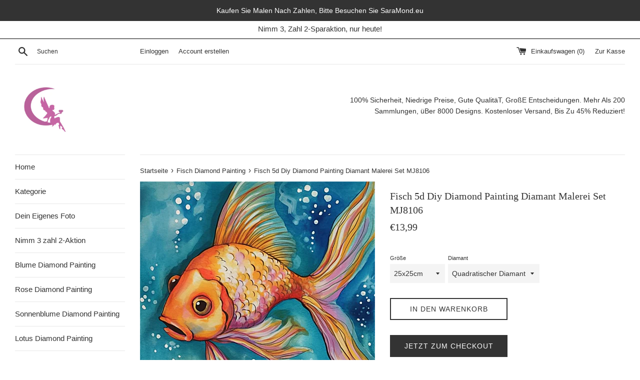

--- FILE ---
content_type: text/html; charset=utf-8
request_url: https://saramond.de/collections/fisch-5d-diy-diamond-painting-diamant-malerei/products/fisch-5d-diy-diamond-painting-diamant-malerei-set-mj8106
body_size: 56621
content:
<!doctype html>
<html class="supports-no-js" lang="de">
<head>
<!-- Google Tag Manager -->
<script>(function(w,d,s,l,i){w[l]=w[l]||[];w[l].push({'gtm.start':
new Date().getTime(),event:'gtm.js'});var f=d.getElementsByTagName(s)[0],
j=d.createElement(s),dl=l!='dataLayer'?'&l='+l:'';j.async=true;j.src=
'https://www.googletagmanager.com/gtm.js?id='+i+dl;f.parentNode.insertBefore(j,f);
})(window,document,'script','dataLayer','GTM-PWZT4FZ');</script>
<!-- End Google Tag Manager -->
  <!-- Google tag (gtag.js) -->
<script async src="https://www.googletagmanager.com/gtag/js?id=G-KGMSGZ19PB"></script>
<script>
  window.dataLayer = window.dataLayer || [];
  function gtag(){dataLayer.push(arguments);}
  gtag('js', new Date());

  gtag('config', 'G-KGMSGZ19PB');
</script>

  <!-- Google tag (gtag.js) -->
<script async src="https://www.googletagmanager.com/gtag/js?id=AW-763544547"></script>
<script>
  window.dataLayer = window.dataLayer || [];
  function gtag(){dataLayer.push(arguments);}
  gtag('js', new Date());

  gtag('config', 'AW-763544547');
</script>
  
  <script>window['otkConsent'] = {"security_storage":true,"functionality_storage":true,"ad_user_data":true,"ad_personalization":true,"ad_storage":true,"analytics_storage":true,"personalization_storage":true,"ads_data_redaction":true,"url_passthrough":true,"shop":"diamond-painting-de.myshopify.com"};function _gtag(){dataLayer.push(arguments)}window.dataLayer=window.dataLayer||[],function(e,t){e.otCookiesGCM={},e.otCookiesGCM={url_passthrough:!1,ads_data_redaction:!1,config:{ad_user_data:"denied",ad_personalization:"denied",ad_storage:"denied",analytics_storage:"denied",functionality_storage:"denied",personalization_storage:"denied",security_storage:"denied",wait_for_update:500}};const a=e.otkConsent;let o=function(e,t){const a=e+"=",o=decodeURIComponent(t.cookie),n=o.split(";");for(let e=0;e<n.length;e++){let t=n[e];for(;" "===t.charAt(0);)t=t.substring(1);if(0===t.indexOf(a))return t.substring(a.length,t.length)}return""}("cookiesNotification",t);_gtag("consent","default",e.otCookiesGCM.config);let n=!0;if(o){o=JSON.parse(o);const t=o[0].categoriesSelected;n=!t.includes("marketing"),e.otCookiesGCM.config={ad_user_data:a.ad_user_data&&t.includes("marketing")?"granted":"denied",ad_personalization:a.ad_personalization&&t.includes("marketing")?"granted":"denied",ad_storage:a.ad_storage&&t.includes("marketing")?"granted":"denied",analytics_storage:a.analytics_storage&&t.includes("analytics")?"granted":"denied",functionality_storage:a.functionality_storage&&t.includes("necessary")?"granted":"denied",personalization_storage:a.personalization_storage&&t.includes("preferences")?"granted":"denied",security_storage:a.security_storage&&t.includes("necessary")?"granted":"denied"},_gtag("consent","update",e.otCookiesGCM.config),_gtag({event:"OMG-cookie-GCM-update",data:e.otCookiesGCM.config})}e.otCookiesGCM.ads_data_redaction=e.otkConsent.ads_data_redaction&&n,e.otCookiesGCM.url_passthrough=e.otkConsent.url_passthrough,e.otCookiesGCM.ads_data_redaction&&_gtag("set","ads_data_redaction",e.otCookiesGCM.ads_data_redaction),e.otCookiesGCM.url_passthrough&&_gtag("set","url_passthrough",e.otCookiesGCM.url_passthrough)}(window,document);</script>
  
  <meta charset="utf-8">
    
  <meta http-equiv="X-UA-Compatible" content="IE=edge,chrome=1">
  <meta name="viewport" content="width=device-width,initial-scale=1">
  <meta name="msvalidate.01" content="0430A268A934110D496EA561B3BDB4F9" />
  <meta name="google-site-verification" content="kbLkZz7ni2v-_m1V_UV8KCZi2vmOKREOdwhKIZUedrs" />
  <meta name="google-site-verification" content="iXzHgRaxZusJOh9G7Mls7y971sE4Wid3eZGDu95QyXI" />
  <meta name="theme-color" content="">
  <link rel="canonical" href="https://saramond.de/products/fisch-5d-diy-diamond-painting-diamant-malerei-set-mj8106">

  
    <link rel="shortcut icon" href="//saramond.de/cdn/shop/files/logo_32x32.jpg?v=1614287043" type="image/png" />
  

  <title>
  Fisch 5d Diy Diamond Painting Diamant Malerei Set MJ8106 &ndash; SaraMond.de
  </title>

  

  <!-- /snippets/social-meta-tags.liquid -->




<meta property="og:site_name" content="SaraMond.de">
<meta property="og:url" content="https://saramond.de/products/fisch-5d-diy-diamond-painting-diamant-malerei-set-mj8106">
<meta property="og:title" content="Fisch 5d Diy Diamond Painting Diamant Malerei Set MJ8106">
<meta property="og:type" content="product">
<meta property="og:description" content="Entdecke über 8000 Tiere,Pflanze,Landschaft,Porträt,Festival,Sport,Religion,Gebäude,Beliebte Muster  Und Thema 5d Diamond Painting-Diamant Stickerei/Malerei In Bester Qualität Von SaraMond. Sichere Dir Dein 5d Diamond Painting Motiv Und Kaufe Noch Heute! Deutschland Versandkostenfrei.Bis Zu 45% Rabatt.">

  <meta property="og:price:amount" content="13,99">
  <meta property="og:price:currency" content="EUR">

<meta property="og:image" content="http://saramond.de/cdn/shop/files/MJ8106_1200x1200.png?v=1682480749"><meta property="og:image" content="http://saramond.de/cdn/shop/files/MJ8106-1_1200x1200.jpg?v=1682480749">
<meta property="og:image:secure_url" content="https://saramond.de/cdn/shop/files/MJ8106_1200x1200.png?v=1682480749"><meta property="og:image:secure_url" content="https://saramond.de/cdn/shop/files/MJ8106-1_1200x1200.jpg?v=1682480749">


<meta name="twitter:card" content="summary_large_image">
<meta name="twitter:title" content="Fisch 5d Diy Diamond Painting Diamant Malerei Set MJ8106">
<meta name="twitter:description" content="Entdecke über 8000 Tiere,Pflanze,Landschaft,Porträt,Festival,Sport,Religion,Gebäude,Beliebte Muster  Und Thema 5d Diamond Painting-Diamant Stickerei/Malerei In Bester Qualität Von SaraMond. Sichere Dir Dein 5d Diamond Painting Motiv Und Kaufe Noch Heute! Deutschland Versandkostenfrei.Bis Zu 45% Rabatt.">


  <script>
    document.documentElement.className = document.documentElement.className.replace('supports-no-js', 'supports-js');

    var theme = {
      mapStrings: {
        addressError: "Kann die Adresse nicht finden",
        addressNoResults: "Keine Ergebnisse für diese Adresse",
        addressQueryLimit: "Sie haben die Google- API-Nutzungsgrenze überschritten. Betrachten wir zu einem \u003ca href=\"https:\/\/developers.google.com\/maps\/premium\/usage-limits\"\u003ePremium-Paket\u003c\/a\u003e zu aktualisieren.",
        authError: "Es gab ein Problem bei Google Maps Konto zu authentifizieren."
      }
    }
  </script>

  <link href="//saramond.de/cdn/shop/t/2/assets/theme.scss.css?v=162210536214302111321759259312" rel="stylesheet" type="text/css" media="all" />

  <script>window.performance && window.performance.mark && window.performance.mark('shopify.content_for_header.start');</script><meta id="shopify-digital-wallet" name="shopify-digital-wallet" content="/9445638208/digital_wallets/dialog">
<meta name="shopify-checkout-api-token" content="499c77a00430cba59de3af2efdc4bbd9">
<meta id="in-context-paypal-metadata" data-shop-id="9445638208" data-venmo-supported="false" data-environment="production" data-locale="de_DE" data-paypal-v4="true" data-currency="EUR">
<link rel="alternate" type="application/json+oembed" href="https://saramond.de/products/fisch-5d-diy-diamond-painting-diamant-malerei-set-mj8106.oembed">
<script async="async" src="/checkouts/internal/preloads.js?locale=de-DE"></script>
<script id="shopify-features" type="application/json">{"accessToken":"499c77a00430cba59de3af2efdc4bbd9","betas":["rich-media-storefront-analytics"],"domain":"saramond.de","predictiveSearch":true,"shopId":9445638208,"locale":"de"}</script>
<script>var Shopify = Shopify || {};
Shopify.shop = "diamond-painting-de.myshopify.com";
Shopify.locale = "de";
Shopify.currency = {"active":"EUR","rate":"1.0"};
Shopify.country = "DE";
Shopify.theme = {"name":"Simple","id":54398976064,"schema_name":"Simple","schema_version":"8.0.1","theme_store_id":578,"role":"main"};
Shopify.theme.handle = "null";
Shopify.theme.style = {"id":null,"handle":null};
Shopify.cdnHost = "saramond.de/cdn";
Shopify.routes = Shopify.routes || {};
Shopify.routes.root = "/";</script>
<script type="module">!function(o){(o.Shopify=o.Shopify||{}).modules=!0}(window);</script>
<script>!function(o){function n(){var o=[];function n(){o.push(Array.prototype.slice.apply(arguments))}return n.q=o,n}var t=o.Shopify=o.Shopify||{};t.loadFeatures=n(),t.autoloadFeatures=n()}(window);</script>
<script id="shop-js-analytics" type="application/json">{"pageType":"product"}</script>
<script defer="defer" async type="module" src="//saramond.de/cdn/shopifycloud/shop-js/modules/v2/client.init-shop-cart-sync_BH0MO3MH.de.esm.js"></script>
<script defer="defer" async type="module" src="//saramond.de/cdn/shopifycloud/shop-js/modules/v2/chunk.common_BErAfWaM.esm.js"></script>
<script defer="defer" async type="module" src="//saramond.de/cdn/shopifycloud/shop-js/modules/v2/chunk.modal_DqzNaksh.esm.js"></script>
<script type="module">
  await import("//saramond.de/cdn/shopifycloud/shop-js/modules/v2/client.init-shop-cart-sync_BH0MO3MH.de.esm.js");
await import("//saramond.de/cdn/shopifycloud/shop-js/modules/v2/chunk.common_BErAfWaM.esm.js");
await import("//saramond.de/cdn/shopifycloud/shop-js/modules/v2/chunk.modal_DqzNaksh.esm.js");

  window.Shopify.SignInWithShop?.initShopCartSync?.({"fedCMEnabled":true,"windoidEnabled":true});

</script>
<script>(function() {
  var isLoaded = false;
  function asyncLoad() {
    if (isLoaded) return;
    isLoaded = true;
    var urls = ["\/\/d1liekpayvooaz.cloudfront.net\/apps\/uploadery\/uploadery.js?shop=diamond-painting-de.myshopify.com","https:\/\/static.klaviyo.com\/onsite\/js\/klaviyo.js?company_id=TUsU3T\u0026shop=diamond-painting-de.myshopify.com"];
    for (var i = 0; i < urls.length; i++) {
      var s = document.createElement('script');
      s.type = 'text/javascript';
      s.async = true;
      s.src = urls[i];
      var x = document.getElementsByTagName('script')[0];
      x.parentNode.insertBefore(s, x);
    }
  };
  if(window.attachEvent) {
    window.attachEvent('onload', asyncLoad);
  } else {
    window.addEventListener('load', asyncLoad, false);
  }
})();</script>
<script id="__st">var __st={"a":9445638208,"offset":3600,"reqid":"c01542d0-1d5d-4c0f-9219-8bb53a5d9122-1769843042","pageurl":"saramond.de\/collections\/fisch-5d-diy-diamond-painting-diamant-malerei\/products\/fisch-5d-diy-diamond-painting-diamant-malerei-set-mj8106","u":"8621a5d7daaa","p":"product","rtyp":"product","rid":7797521842330};</script>
<script>window.ShopifyPaypalV4VisibilityTracking = true;</script>
<script id="captcha-bootstrap">!function(){'use strict';const t='contact',e='account',n='new_comment',o=[[t,t],['blogs',n],['comments',n],[t,'customer']],c=[[e,'customer_login'],[e,'guest_login'],[e,'recover_customer_password'],[e,'create_customer']],r=t=>t.map((([t,e])=>`form[action*='/${t}']:not([data-nocaptcha='true']) input[name='form_type'][value='${e}']`)).join(','),a=t=>()=>t?[...document.querySelectorAll(t)].map((t=>t.form)):[];function s(){const t=[...o],e=r(t);return a(e)}const i='password',u='form_key',d=['recaptcha-v3-token','g-recaptcha-response','h-captcha-response',i],f=()=>{try{return window.sessionStorage}catch{return}},m='__shopify_v',_=t=>t.elements[u];function p(t,e,n=!1){try{const o=window.sessionStorage,c=JSON.parse(o.getItem(e)),{data:r}=function(t){const{data:e,action:n}=t;return t[m]||n?{data:e,action:n}:{data:t,action:n}}(c);for(const[e,n]of Object.entries(r))t.elements[e]&&(t.elements[e].value=n);n&&o.removeItem(e)}catch(o){console.error('form repopulation failed',{error:o})}}const l='form_type',E='cptcha';function T(t){t.dataset[E]=!0}const w=window,h=w.document,L='Shopify',v='ce_forms',y='captcha';let A=!1;((t,e)=>{const n=(g='f06e6c50-85a8-45c8-87d0-21a2b65856fe',I='https://cdn.shopify.com/shopifycloud/storefront-forms-hcaptcha/ce_storefront_forms_captcha_hcaptcha.v1.5.2.iife.js',D={infoText:'Durch hCaptcha geschützt',privacyText:'Datenschutz',termsText:'Allgemeine Geschäftsbedingungen'},(t,e,n)=>{const o=w[L][v],c=o.bindForm;if(c)return c(t,g,e,D).then(n);var r;o.q.push([[t,g,e,D],n]),r=I,A||(h.body.append(Object.assign(h.createElement('script'),{id:'captcha-provider',async:!0,src:r})),A=!0)});var g,I,D;w[L]=w[L]||{},w[L][v]=w[L][v]||{},w[L][v].q=[],w[L][y]=w[L][y]||{},w[L][y].protect=function(t,e){n(t,void 0,e),T(t)},Object.freeze(w[L][y]),function(t,e,n,w,h,L){const[v,y,A,g]=function(t,e,n){const i=e?o:[],u=t?c:[],d=[...i,...u],f=r(d),m=r(i),_=r(d.filter((([t,e])=>n.includes(e))));return[a(f),a(m),a(_),s()]}(w,h,L),I=t=>{const e=t.target;return e instanceof HTMLFormElement?e:e&&e.form},D=t=>v().includes(t);t.addEventListener('submit',(t=>{const e=I(t);if(!e)return;const n=D(e)&&!e.dataset.hcaptchaBound&&!e.dataset.recaptchaBound,o=_(e),c=g().includes(e)&&(!o||!o.value);(n||c)&&t.preventDefault(),c&&!n&&(function(t){try{if(!f())return;!function(t){const e=f();if(!e)return;const n=_(t);if(!n)return;const o=n.value;o&&e.removeItem(o)}(t);const e=Array.from(Array(32),(()=>Math.random().toString(36)[2])).join('');!function(t,e){_(t)||t.append(Object.assign(document.createElement('input'),{type:'hidden',name:u})),t.elements[u].value=e}(t,e),function(t,e){const n=f();if(!n)return;const o=[...t.querySelectorAll(`input[type='${i}']`)].map((({name:t})=>t)),c=[...d,...o],r={};for(const[a,s]of new FormData(t).entries())c.includes(a)||(r[a]=s);n.setItem(e,JSON.stringify({[m]:1,action:t.action,data:r}))}(t,e)}catch(e){console.error('failed to persist form',e)}}(e),e.submit())}));const S=(t,e)=>{t&&!t.dataset[E]&&(n(t,e.some((e=>e===t))),T(t))};for(const o of['focusin','change'])t.addEventListener(o,(t=>{const e=I(t);D(e)&&S(e,y())}));const B=e.get('form_key'),M=e.get(l),P=B&&M;t.addEventListener('DOMContentLoaded',(()=>{const t=y();if(P)for(const e of t)e.elements[l].value===M&&p(e,B);[...new Set([...A(),...v().filter((t=>'true'===t.dataset.shopifyCaptcha))])].forEach((e=>S(e,t)))}))}(h,new URLSearchParams(w.location.search),n,t,e,['guest_login'])})(!0,!0)}();</script>
<script integrity="sha256-4kQ18oKyAcykRKYeNunJcIwy7WH5gtpwJnB7kiuLZ1E=" data-source-attribution="shopify.loadfeatures" defer="defer" src="//saramond.de/cdn/shopifycloud/storefront/assets/storefront/load_feature-a0a9edcb.js" crossorigin="anonymous"></script>
<script data-source-attribution="shopify.dynamic_checkout.dynamic.init">var Shopify=Shopify||{};Shopify.PaymentButton=Shopify.PaymentButton||{isStorefrontPortableWallets:!0,init:function(){window.Shopify.PaymentButton.init=function(){};var t=document.createElement("script");t.src="https://saramond.de/cdn/shopifycloud/portable-wallets/latest/portable-wallets.de.js",t.type="module",document.head.appendChild(t)}};
</script>
<script data-source-attribution="shopify.dynamic_checkout.buyer_consent">
  function portableWalletsHideBuyerConsent(e){var t=document.getElementById("shopify-buyer-consent"),n=document.getElementById("shopify-subscription-policy-button");t&&n&&(t.classList.add("hidden"),t.setAttribute("aria-hidden","true"),n.removeEventListener("click",e))}function portableWalletsShowBuyerConsent(e){var t=document.getElementById("shopify-buyer-consent"),n=document.getElementById("shopify-subscription-policy-button");t&&n&&(t.classList.remove("hidden"),t.removeAttribute("aria-hidden"),n.addEventListener("click",e))}window.Shopify?.PaymentButton&&(window.Shopify.PaymentButton.hideBuyerConsent=portableWalletsHideBuyerConsent,window.Shopify.PaymentButton.showBuyerConsent=portableWalletsShowBuyerConsent);
</script>
<script>
  function portableWalletsCleanup(e){e&&e.src&&console.error("Failed to load portable wallets script "+e.src);var t=document.querySelectorAll("shopify-accelerated-checkout .shopify-payment-button__skeleton, shopify-accelerated-checkout-cart .wallet-cart-button__skeleton"),e=document.getElementById("shopify-buyer-consent");for(let e=0;e<t.length;e++)t[e].remove();e&&e.remove()}function portableWalletsNotLoadedAsModule(e){e instanceof ErrorEvent&&"string"==typeof e.message&&e.message.includes("import.meta")&&"string"==typeof e.filename&&e.filename.includes("portable-wallets")&&(window.removeEventListener("error",portableWalletsNotLoadedAsModule),window.Shopify.PaymentButton.failedToLoad=e,"loading"===document.readyState?document.addEventListener("DOMContentLoaded",window.Shopify.PaymentButton.init):window.Shopify.PaymentButton.init())}window.addEventListener("error",portableWalletsNotLoadedAsModule);
</script>

<script type="module" src="https://saramond.de/cdn/shopifycloud/portable-wallets/latest/portable-wallets.de.js" onError="portableWalletsCleanup(this)" crossorigin="anonymous"></script>
<script nomodule>
  document.addEventListener("DOMContentLoaded", portableWalletsCleanup);
</script>

<link id="shopify-accelerated-checkout-styles" rel="stylesheet" media="screen" href="https://saramond.de/cdn/shopifycloud/portable-wallets/latest/accelerated-checkout-backwards-compat.css" crossorigin="anonymous">
<style id="shopify-accelerated-checkout-cart">
        #shopify-buyer-consent {
  margin-top: 1em;
  display: inline-block;
  width: 100%;
}

#shopify-buyer-consent.hidden {
  display: none;
}

#shopify-subscription-policy-button {
  background: none;
  border: none;
  padding: 0;
  text-decoration: underline;
  font-size: inherit;
  cursor: pointer;
}

#shopify-subscription-policy-button::before {
  box-shadow: none;
}

      </style>

<script>window.performance && window.performance.mark && window.performance.mark('shopify.content_for_header.end');</script>

  <script src="//saramond.de/cdn/shop/t/2/assets/jquery-1.11.0.min.js?v=32460426840832490021546224431" type="text/javascript"></script>
  <script src="//saramond.de/cdn/shop/t/2/assets/modernizr.min.js?v=44044439420609591321546224431" type="text/javascript"></script>

  <script src="//saramond.de/cdn/shop/t/2/assets/lazysizes.min.js?v=71745035489482760341546224431" async="async"></script>

  
  
<!-- Start of Judge.me Core -->
<link rel="dns-prefetch" href="https://cdn.judge.me/">
<script data-cfasync='false' class='jdgm-settings-script'>window.jdgmSettings={"pagination":5,"disable_web_reviews":false,"badge_no_review_text":"Keine Bewertungen","badge_n_reviews_text":"{{ n }} Bewertung/Bewertungen","badge_star_color":"#ff9100","hide_badge_preview_if_no_reviews":true,"badge_hide_text":false,"enforce_center_preview_badge":false,"widget_title":"Kundenbewertungen","widget_open_form_text":"Bewertung schreiben","widget_close_form_text":"Bewertung abbrechen","widget_refresh_page_text":"Seite aktualisieren","widget_summary_text":"Basierend auf {{ number_of_reviews }} Bewertung/Bewertungen","widget_no_review_text":"Schreiben Sie die erste Bewertung","widget_name_field_text":"Anzeigename","widget_verified_name_field_text":"Verifizierter Name (öffentlich)","widget_name_placeholder_text":"Anzeigename","widget_required_field_error_text":"Dieses Feld ist erforderlich.","widget_email_field_text":"E-Mail-Adresse","widget_verified_email_field_text":"Verifizierte E-Mail (privat, kann nicht bearbeitet werden)","widget_email_placeholder_text":"Ihre E-Mail-Adresse","widget_email_field_error_text":"Bitte geben Sie eine gültige E-Mail-Adresse ein.","widget_rating_field_text":"Bewertung","widget_review_title_field_text":"Bewertungstitel","widget_review_title_placeholder_text":"Geben Sie Ihrer Bewertung einen Titel","widget_review_body_field_text":"Bewertungsinhalt","widget_review_body_placeholder_text":"Beginnen Sie hier zu schreiben...","widget_pictures_field_text":"Bild/Video (optional)","widget_submit_review_text":"Bewertung abschicken","widget_submit_verified_review_text":"Verifizierte Bewertung abschicken","widget_submit_success_msg_with_auto_publish":"Vielen Dank! Bitte aktualisieren Sie die Seite in wenigen Momenten, um Ihre Bewertung zu sehen. Sie können Ihre Bewertung entfernen oder bearbeiten, indem Sie sich bei \u003ca href='https://judge.me/login' target='_blank' rel='nofollow noopener'\u003eJudge.me\u003c/a\u003e anmelden","widget_submit_success_msg_no_auto_publish":"Vielen Dank! Ihre Bewertung wird veröffentlicht, sobald sie vom Shop-Administrator genehmigt wurde. Sie können Ihre Bewertung entfernen oder bearbeiten, indem Sie sich bei \u003ca href='https://judge.me/login' target='_blank' rel='nofollow noopener'\u003eJudge.me\u003c/a\u003e anmelden","widget_show_default_reviews_out_of_total_text":"Es werden {{ n_reviews_shown }} von {{ n_reviews }} Bewertungen angezeigt.","widget_show_all_link_text":"Alle anzeigen","widget_show_less_link_text":"Weniger anzeigen","widget_author_said_text":"{{ reviewer_name }} sagte:","widget_days_text":"vor {{ n }} Tag/Tagen","widget_weeks_text":"vor {{ n }} Woche/Wochen","widget_months_text":"vor {{ n }} Monat/Monaten","widget_years_text":"vor {{ n }} Jahr/Jahren","widget_yesterday_text":"Gestern","widget_today_text":"Heute","widget_replied_text":"\u003e\u003e {{ shop_name }} antwortete:","widget_read_more_text":"Mehr lesen","widget_reviewer_name_as_initial":"","widget_rating_filter_color":"","widget_rating_filter_see_all_text":"Alle Bewertungen anzeigen","widget_sorting_most_recent_text":"Neueste","widget_sorting_highest_rating_text":"Höchste Bewertung","widget_sorting_lowest_rating_text":"Niedrigste Bewertung","widget_sorting_with_pictures_text":"Nur Bilder","widget_sorting_most_helpful_text":"Hilfreichste","widget_open_question_form_text":"Eine Frage stellen","widget_reviews_subtab_text":"Bewertungen","widget_questions_subtab_text":"Fragen","widget_question_label_text":"Frage","widget_answer_label_text":"Antwort","widget_question_placeholder_text":"Schreiben Sie hier Ihre Frage","widget_submit_question_text":"Frage absenden","widget_question_submit_success_text":"Vielen Dank für Ihre Frage! Wir werden Sie benachrichtigen, sobald sie beantwortet wird.","widget_star_color":"#ff9100","verified_badge_text":"Verifiziert","verified_badge_bg_color":"","verified_badge_text_color":"","verified_badge_placement":"left-of-reviewer-name","widget_review_max_height":"","widget_hide_border":false,"widget_social_share":false,"widget_thumb":false,"widget_review_location_show":false,"widget_location_format":"country_iso_code","all_reviews_include_out_of_store_products":true,"all_reviews_out_of_store_text":"(außerhalb des Shops)","all_reviews_pagination":100,"all_reviews_product_name_prefix_text":"über","enable_review_pictures":true,"enable_question_anwser":false,"widget_theme":"","review_date_format":"mm/dd/yyyy","default_sort_method":"pictures-first","widget_product_reviews_subtab_text":"Produktbewertungen","widget_shop_reviews_subtab_text":"Shop-Bewertungen","widget_other_products_reviews_text":"Bewertungen für andere Produkte","widget_store_reviews_subtab_text":"Shop-Bewertungen","widget_no_store_reviews_text":"Dieser Shop hat noch keine Bewertungen erhalten","widget_web_restriction_product_reviews_text":"Dieses Produkt hat noch keine Bewertungen erhalten","widget_no_items_text":"Keine Elemente gefunden","widget_show_more_text":"Mehr anzeigen","widget_write_a_store_review_text":"Shop-Bewertung schreiben","widget_other_languages_heading":"Bewertungen in anderen Sprachen","widget_translate_review_text":"Bewertung übersetzen nach {{ language }}","widget_translating_review_text":"Übersetzung läuft...","widget_show_original_translation_text":"Original anzeigen ({{ language }})","widget_translate_review_failed_text":"Bewertung konnte nicht übersetzt werden.","widget_translate_review_retry_text":"Erneut versuchen","widget_translate_review_try_again_later_text":"Versuchen Sie es später noch einmal","show_product_url_for_grouped_product":false,"widget_sorting_pictures_first_text":"Bilder zuerst","show_pictures_on_all_rev_page_mobile":false,"show_pictures_on_all_rev_page_desktop":false,"floating_tab_hide_mobile_install_preference":false,"floating_tab_button_name":"★ Bewertungen","floating_tab_title":"Lassen Sie Kunden für uns sprechen","floating_tab_button_color":"","floating_tab_button_background_color":"","floating_tab_url":"","floating_tab_url_enabled":true,"floating_tab_tab_style":"text","all_reviews_text_badge_text":"Kunden bewerten uns mit {{ shop.metafields.judgeme.all_reviews_rating | round: 1 }}/5 basierend auf {{ shop.metafields.judgeme.all_reviews_count }} Bewertungen.","all_reviews_text_badge_text_branded_style":"{{ shop.metafields.judgeme.all_reviews_rating | round: 1 }} von 5 Sternen basierend auf {{ shop.metafields.judgeme.all_reviews_count }} Bewertungen","is_all_reviews_text_badge_a_link":false,"show_stars_for_all_reviews_text_badge":false,"all_reviews_text_badge_url":"","all_reviews_text_style":"text","all_reviews_text_color_style":"judgeme_brand_color","all_reviews_text_color":"#108474","all_reviews_text_show_jm_brand":true,"featured_carousel_show_header":true,"featured_carousel_title":"Kundenrezensionen","testimonials_carousel_title":"Kunden sagen uns","videos_carousel_title":"Echte Kunden-Geschichten","cards_carousel_title":"Kunden sagen uns","featured_carousel_count_text":"aus {{ n }} Rezensionen","featured_carousel_add_link_to_all_reviews_page":false,"featured_carousel_url":"","featured_carousel_show_images":true,"featured_carousel_autoslide_interval":5,"featured_carousel_arrows_on_the_sides":false,"featured_carousel_height":250,"featured_carousel_width":80,"featured_carousel_image_size":0,"featured_carousel_image_height":250,"featured_carousel_arrow_color":"#eeeeee","verified_count_badge_style":"vintage","verified_count_badge_orientation":"horizontal","verified_count_badge_color_style":"judgeme_brand_color","verified_count_badge_color":"#108474","is_verified_count_badge_a_link":false,"verified_count_badge_url":"","verified_count_badge_show_jm_brand":true,"widget_rating_preset_default":5,"widget_first_sub_tab":"product-reviews","widget_show_histogram":true,"widget_histogram_use_custom_color":false,"widget_pagination_use_custom_color":false,"widget_star_use_custom_color":false,"widget_verified_badge_use_custom_color":false,"widget_write_review_use_custom_color":false,"picture_reminder_submit_button":"Upload Pictures","enable_review_videos":true,"mute_video_by_default":true,"widget_sorting_videos_first_text":"Videos zuerst","widget_review_pending_text":"Ausstehend","featured_carousel_items_for_large_screen":3,"social_share_options_order":"Facebook,Twitter","remove_microdata_snippet":false,"disable_json_ld":false,"enable_json_ld_products":false,"preview_badge_show_question_text":false,"preview_badge_no_question_text":"Keine Fragen","preview_badge_n_question_text":"{{ number_of_questions }} Frage/Fragen","qa_badge_show_icon":false,"qa_badge_position":"same-row","remove_judgeme_branding":true,"widget_add_search_bar":false,"widget_search_bar_placeholder":"Suchen","widget_sorting_verified_only_text":"Nur verifizierte","featured_carousel_theme":"default","featured_carousel_show_rating":true,"featured_carousel_show_title":true,"featured_carousel_show_body":true,"featured_carousel_show_date":false,"featured_carousel_show_reviewer":true,"featured_carousel_show_product":false,"featured_carousel_header_background_color":"#108474","featured_carousel_header_text_color":"#ffffff","featured_carousel_name_product_separator":"reviewed","featured_carousel_full_star_background":"#108474","featured_carousel_empty_star_background":"#dadada","featured_carousel_vertical_theme_background":"#f9fafb","featured_carousel_verified_badge_enable":false,"featured_carousel_verified_badge_color":"#108474","featured_carousel_border_style":"round","featured_carousel_review_line_length_limit":3,"featured_carousel_more_reviews_button_text":"Mehr Bewertungen lesen","featured_carousel_view_product_button_text":"Produkt ansehen","all_reviews_page_load_reviews_on":"button_click","all_reviews_page_load_more_text":"Weitere Bewertungen laden","disable_fb_tab_reviews":false,"enable_ajax_cdn_cache":false,"widget_public_name_text":"wird öffentlich angezeigt wie","default_reviewer_name":"John Smith","default_reviewer_name_has_non_latin":true,"widget_reviewer_anonymous":"Anonym","medals_widget_title":"Judge.me Bewertungsmedaillen","medals_widget_background_color":"#f9fafb","medals_widget_position":"footer_all_pages","medals_widget_border_color":"#f9fafb","medals_widget_verified_text_position":"left","medals_widget_use_monochromatic_version":false,"medals_widget_elements_color":"#108474","show_reviewer_avatar":true,"widget_invalid_yt_video_url_error_text":"Keine YouTube-Video-URL","widget_max_length_field_error_text":"Bitte geben Sie nicht mehr als {0} Zeichen ein.","widget_show_country_flag":false,"widget_show_collected_via_shop_app":true,"widget_verified_by_shop_badge_style":"light","widget_verified_by_shop_text":"Verifiziert vom Shop","widget_show_photo_gallery":false,"widget_load_with_code_splitting":true,"widget_ugc_install_preference":false,"widget_ugc_title":"Von uns hergestellt, von Ihnen geteilt","widget_ugc_subtitle":"Markieren Sie uns, um Ihr Bild auf unserer Seite zu sehen","widget_ugc_arrows_color":"#ffffff","widget_ugc_primary_button_text":"Jetzt kaufen","widget_ugc_primary_button_background_color":"#108474","widget_ugc_primary_button_text_color":"#ffffff","widget_ugc_primary_button_border_width":"0","widget_ugc_primary_button_border_style":"none","widget_ugc_primary_button_border_color":"#108474","widget_ugc_primary_button_border_radius":"25","widget_ugc_secondary_button_text":"Mehr laden","widget_ugc_secondary_button_background_color":"#ffffff","widget_ugc_secondary_button_text_color":"#108474","widget_ugc_secondary_button_border_width":"2","widget_ugc_secondary_button_border_style":"solid","widget_ugc_secondary_button_border_color":"#108474","widget_ugc_secondary_button_border_radius":"25","widget_ugc_reviews_button_text":"Bewertungen ansehen","widget_ugc_reviews_button_background_color":"#ffffff","widget_ugc_reviews_button_text_color":"#108474","widget_ugc_reviews_button_border_width":"2","widget_ugc_reviews_button_border_style":"solid","widget_ugc_reviews_button_border_color":"#108474","widget_ugc_reviews_button_border_radius":"25","widget_ugc_reviews_button_link_to":"judgeme-reviews-page","widget_ugc_show_post_date":true,"widget_ugc_max_width":"800","widget_rating_metafield_value_type":true,"widget_primary_color":"#108474","widget_enable_secondary_color":false,"widget_secondary_color":"#edf5f5","widget_summary_average_rating_text":"{{ average_rating }} von 5","widget_media_grid_title":"Kundenfotos \u0026 -videos","widget_media_grid_see_more_text":"Mehr sehen","widget_round_style":false,"widget_show_product_medals":true,"widget_verified_by_judgeme_text":"Verifiziert von Judge.me","widget_show_store_medals":true,"widget_verified_by_judgeme_text_in_store_medals":"Verifiziert von Judge.me","widget_media_field_exceed_quantity_message":"Entschuldigung, wir können nur {{ max_media }} für eine Bewertung akzeptieren.","widget_media_field_exceed_limit_message":"{{ file_name }} ist zu groß, bitte wählen Sie ein {{ media_type }} kleiner als {{ size_limit }}MB.","widget_review_submitted_text":"Bewertung abgesendet!","widget_question_submitted_text":"Frage abgesendet!","widget_close_form_text_question":"Abbrechen","widget_write_your_answer_here_text":"Schreiben Sie hier Ihre Antwort","widget_enabled_branded_link":true,"widget_show_collected_by_judgeme":false,"widget_reviewer_name_color":"","widget_write_review_text_color":"","widget_write_review_bg_color":"","widget_collected_by_judgeme_text":"gesammelt von Judge.me","widget_pagination_type":"standard","widget_load_more_text":"Mehr laden","widget_load_more_color":"#108474","widget_full_review_text":"Vollständige Bewertung","widget_read_more_reviews_text":"Mehr Bewertungen lesen","widget_read_questions_text":"Fragen lesen","widget_questions_and_answers_text":"Fragen \u0026 Antworten","widget_verified_by_text":"Verifiziert von","widget_verified_text":"Verifiziert","widget_number_of_reviews_text":"{{ number_of_reviews }} Bewertungen","widget_back_button_text":"Zurück","widget_next_button_text":"Weiter","widget_custom_forms_filter_button":"Filter","custom_forms_style":"vertical","widget_show_review_information":false,"how_reviews_are_collected":"Wie werden Bewertungen gesammelt?","widget_show_review_keywords":false,"widget_gdpr_statement":"Wie wir Ihre Daten verwenden: Wir kontaktieren Sie nur bezüglich der von Ihnen abgegebenen Bewertung und nur, wenn nötig. Durch das Absenden Ihrer Bewertung stimmen Sie den \u003ca href='https://judge.me/terms' target='_blank' rel='nofollow noopener'\u003eNutzungsbedingungen\u003c/a\u003e, der \u003ca href='https://judge.me/privacy' target='_blank' rel='nofollow noopener'\u003eDatenschutzrichtlinie\u003c/a\u003e und den \u003ca href='https://judge.me/content-policy' target='_blank' rel='nofollow noopener'\u003eInhaltsrichtlinien\u003c/a\u003e von Judge.me zu.","widget_multilingual_sorting_enabled":false,"widget_translate_review_content_enabled":false,"widget_translate_review_content_method":"manual","popup_widget_review_selection":"automatically_with_pictures","popup_widget_round_border_style":true,"popup_widget_show_title":true,"popup_widget_show_body":true,"popup_widget_show_reviewer":false,"popup_widget_show_product":true,"popup_widget_show_pictures":true,"popup_widget_use_review_picture":true,"popup_widget_show_on_home_page":true,"popup_widget_show_on_product_page":true,"popup_widget_show_on_collection_page":true,"popup_widget_show_on_cart_page":true,"popup_widget_position":"bottom_left","popup_widget_first_review_delay":5,"popup_widget_duration":5,"popup_widget_interval":5,"popup_widget_review_count":5,"popup_widget_hide_on_mobile":true,"review_snippet_widget_round_border_style":true,"review_snippet_widget_card_color":"#FFFFFF","review_snippet_widget_slider_arrows_background_color":"#FFFFFF","review_snippet_widget_slider_arrows_color":"#000000","review_snippet_widget_star_color":"#108474","show_product_variant":false,"all_reviews_product_variant_label_text":"Variante: ","widget_show_verified_branding":false,"widget_ai_summary_title":"Kunden sagen","widget_ai_summary_disclaimer":"KI-gestützte Bewertungszusammenfassung basierend auf aktuellen Kundenbewertungen","widget_show_ai_summary":false,"widget_show_ai_summary_bg":false,"widget_show_review_title_input":true,"redirect_reviewers_invited_via_email":"review_widget","request_store_review_after_product_review":false,"request_review_other_products_in_order":false,"review_form_color_scheme":"default","review_form_corner_style":"square","review_form_star_color":{},"review_form_text_color":"#333333","review_form_background_color":"#ffffff","review_form_field_background_color":"#fafafa","review_form_button_color":{},"review_form_button_text_color":"#ffffff","review_form_modal_overlay_color":"#000000","review_content_screen_title_text":"Wie würden Sie dieses Produkt bewerten?","review_content_introduction_text":"Wir würden uns freuen, wenn Sie etwas über Ihre Erfahrung teilen würden.","store_review_form_title_text":"Wie würden Sie diesen Shop bewerten?","store_review_form_introduction_text":"Wir würden uns freuen, wenn Sie etwas über Ihre Erfahrung teilen würden.","show_review_guidance_text":true,"one_star_review_guidance_text":"Schlecht","five_star_review_guidance_text":"Großartig","customer_information_screen_title_text":"Über Sie","customer_information_introduction_text":"Bitte teilen Sie uns mehr über sich mit.","custom_questions_screen_title_text":"Ihre Erfahrung im Detail","custom_questions_introduction_text":"Hier sind einige Fragen, die uns helfen, mehr über Ihre Erfahrung zu verstehen.","review_submitted_screen_title_text":"Vielen Dank für Ihre Bewertung!","review_submitted_screen_thank_you_text":"Wir verarbeiten sie und sie wird bald im Shop erscheinen.","review_submitted_screen_email_verification_text":"Bitte bestätigen Sie Ihre E-Mail-Adresse, indem Sie auf den Link klicken, den wir Ihnen gerade gesendet haben. Dies hilft uns, die Bewertungen authentisch zu halten.","review_submitted_request_store_review_text":"Möchten Sie Ihre Erfahrung beim Einkaufen bei uns teilen?","review_submitted_review_other_products_text":"Möchten Sie diese Produkte bewerten?","store_review_screen_title_text":"Möchten Sie Ihre Erfahrung mit uns teilen?","store_review_introduction_text":"Wir würden uns freuen, wenn Sie etwas über Ihre Erfahrung teilen würden.","reviewer_media_screen_title_picture_text":"Bild teilen","reviewer_media_introduction_picture_text":"Laden Sie ein Foto hoch, um Ihre Bewertung zu unterstützen.","reviewer_media_screen_title_video_text":"Video teilen","reviewer_media_introduction_video_text":"Laden Sie ein Video hoch, um Ihre Bewertung zu unterstützen.","reviewer_media_screen_title_picture_or_video_text":"Bild oder Video teilen","reviewer_media_introduction_picture_or_video_text":"Laden Sie ein Foto oder Video hoch, um Ihre Bewertung zu unterstützen.","reviewer_media_youtube_url_text":"Fügen Sie hier Ihre Youtube-URL ein","advanced_settings_next_step_button_text":"Weiter","advanced_settings_close_review_button_text":"Schließen","modal_write_review_flow":false,"write_review_flow_required_text":"Erforderlich","write_review_flow_privacy_message_text":"Wir respektieren Ihre Privatsphäre.","write_review_flow_anonymous_text":"Bewertung als anonym","write_review_flow_visibility_text":"Dies wird nicht für andere Kunden sichtbar sein.","write_review_flow_multiple_selection_help_text":"Wählen Sie so viele aus, wie Sie möchten","write_review_flow_single_selection_help_text":"Wählen Sie eine Option","write_review_flow_required_field_error_text":"Dieses Feld ist erforderlich","write_review_flow_invalid_email_error_text":"Bitte geben Sie eine gültige E-Mail-Adresse ein","write_review_flow_max_length_error_text":"Max. {{ max_length }} Zeichen.","write_review_flow_media_upload_text":"\u003cb\u003eZum Hochladen klicken\u003c/b\u003e oder ziehen und ablegen","write_review_flow_gdpr_statement":"Wir kontaktieren Sie nur bei Bedarf bezüglich Ihrer Bewertung. Mit dem Absenden Ihrer Bewertung stimmen Sie unseren \u003ca href='https://judge.me/terms' target='_blank' rel='nofollow noopener'\u003eGeschäftsbedingungen\u003c/a\u003e und unserer \u003ca href='https://judge.me/privacy' target='_blank' rel='nofollow noopener'\u003eDatenschutzrichtlinie\u003c/a\u003e zu.","rating_only_reviews_enabled":false,"show_negative_reviews_help_screen":false,"new_review_flow_help_screen_rating_threshold":3,"negative_review_resolution_screen_title_text":"Erzählen Sie uns mehr","negative_review_resolution_text":"Ihre Erfahrung ist uns wichtig. Falls es Probleme mit Ihrem Kauf gab, sind wir hier, um zu helfen. Zögern Sie nicht, uns zu kontaktieren, wir würden gerne die Gelegenheit haben, die Dinge zu korrigieren.","negative_review_resolution_button_text":"Kontaktieren Sie uns","negative_review_resolution_proceed_with_review_text":"Hinterlassen Sie eine Bewertung","negative_review_resolution_subject":"Problem mit dem Kauf von {{ shop_name }}.{{ order_name }}","preview_badge_collection_page_install_status":false,"widget_review_custom_css":"","preview_badge_custom_css":"","preview_badge_stars_count":"5-stars","featured_carousel_custom_css":"","floating_tab_custom_css":"","all_reviews_widget_custom_css":"","medals_widget_custom_css":"","verified_badge_custom_css":"","all_reviews_text_custom_css":"","transparency_badges_collected_via_store_invite":false,"transparency_badges_from_another_provider":false,"transparency_badges_collected_from_store_visitor":false,"transparency_badges_collected_by_verified_review_provider":false,"transparency_badges_earned_reward":false,"transparency_badges_collected_via_store_invite_text":"Bewertung gesammelt durch eine Einladung zum Shop","transparency_badges_from_another_provider_text":"Bewertung gesammelt von einem anderen Anbieter","transparency_badges_collected_from_store_visitor_text":"Bewertung gesammelt von einem Shop-Besucher","transparency_badges_written_in_google_text":"Bewertung in Google geschrieben","transparency_badges_written_in_etsy_text":"Bewertung in Etsy geschrieben","transparency_badges_written_in_shop_app_text":"Bewertung in Shop App geschrieben","transparency_badges_earned_reward_text":"Bewertung erhielt eine Belohnung für zukünftige Bestellungen","product_review_widget_per_page":10,"widget_store_review_label_text":"Shop-Bewertung","checkout_comment_extension_title_on_product_page":"Customer Comments","checkout_comment_extension_num_latest_comment_show":5,"checkout_comment_extension_format":"name_and_timestamp","checkout_comment_customer_name":"last_initial","checkout_comment_comment_notification":true,"preview_badge_collection_page_install_preference":true,"preview_badge_home_page_install_preference":true,"preview_badge_product_page_install_preference":true,"review_widget_install_preference":"","review_carousel_install_preference":false,"floating_reviews_tab_install_preference":"none","verified_reviews_count_badge_install_preference":false,"all_reviews_text_install_preference":false,"review_widget_best_location":true,"judgeme_medals_install_preference":false,"review_widget_revamp_enabled":false,"review_widget_qna_enabled":false,"review_widget_header_theme":"minimal","review_widget_widget_title_enabled":true,"review_widget_header_text_size":"medium","review_widget_header_text_weight":"regular","review_widget_average_rating_style":"compact","review_widget_bar_chart_enabled":true,"review_widget_bar_chart_type":"numbers","review_widget_bar_chart_style":"standard","review_widget_expanded_media_gallery_enabled":false,"review_widget_reviews_section_theme":"standard","review_widget_image_style":"thumbnails","review_widget_review_image_ratio":"square","review_widget_stars_size":"medium","review_widget_verified_badge":"standard_text","review_widget_review_title_text_size":"medium","review_widget_review_text_size":"medium","review_widget_review_text_length":"medium","review_widget_number_of_columns_desktop":3,"review_widget_carousel_transition_speed":5,"review_widget_custom_questions_answers_display":"always","review_widget_button_text_color":"#FFFFFF","review_widget_text_color":"#000000","review_widget_lighter_text_color":"#7B7B7B","review_widget_corner_styling":"soft","review_widget_review_word_singular":"Bewertung","review_widget_review_word_plural":"Bewertungen","review_widget_voting_label":"Hilfreich?","review_widget_shop_reply_label":"Antwort von {{ shop_name }}:","review_widget_filters_title":"Filter","qna_widget_question_word_singular":"Frage","qna_widget_question_word_plural":"Fragen","qna_widget_answer_reply_label":"Antwort von {{ answerer_name }}:","qna_content_screen_title_text":"Frage dieses Produkts stellen","qna_widget_question_required_field_error_text":"Bitte geben Sie Ihre Frage ein.","qna_widget_flow_gdpr_statement":"Wir kontaktieren Sie nur bei Bedarf bezüglich Ihrer Frage. Mit dem Absenden Ihrer Frage stimmen Sie unseren \u003ca href='https://judge.me/terms' target='_blank' rel='nofollow noopener'\u003eGeschäftsbedingungen\u003c/a\u003e und unserer \u003ca href='https://judge.me/privacy' target='_blank' rel='nofollow noopener'\u003eDatenschutzrichtlinie\u003c/a\u003e zu.","qna_widget_question_submitted_text":"Danke für Ihre Frage!","qna_widget_close_form_text_question":"Schließen","qna_widget_question_submit_success_text":"Wir werden Ihnen per E-Mail informieren, wenn wir Ihre Frage beantworten.","all_reviews_widget_v2025_enabled":false,"all_reviews_widget_v2025_header_theme":"default","all_reviews_widget_v2025_widget_title_enabled":true,"all_reviews_widget_v2025_header_text_size":"medium","all_reviews_widget_v2025_header_text_weight":"regular","all_reviews_widget_v2025_average_rating_style":"compact","all_reviews_widget_v2025_bar_chart_enabled":true,"all_reviews_widget_v2025_bar_chart_type":"numbers","all_reviews_widget_v2025_bar_chart_style":"standard","all_reviews_widget_v2025_expanded_media_gallery_enabled":false,"all_reviews_widget_v2025_show_store_medals":true,"all_reviews_widget_v2025_show_photo_gallery":true,"all_reviews_widget_v2025_show_review_keywords":false,"all_reviews_widget_v2025_show_ai_summary":false,"all_reviews_widget_v2025_show_ai_summary_bg":false,"all_reviews_widget_v2025_add_search_bar":false,"all_reviews_widget_v2025_default_sort_method":"most-recent","all_reviews_widget_v2025_reviews_per_page":10,"all_reviews_widget_v2025_reviews_section_theme":"default","all_reviews_widget_v2025_image_style":"thumbnails","all_reviews_widget_v2025_review_image_ratio":"square","all_reviews_widget_v2025_stars_size":"medium","all_reviews_widget_v2025_verified_badge":"bold_badge","all_reviews_widget_v2025_review_title_text_size":"medium","all_reviews_widget_v2025_review_text_size":"medium","all_reviews_widget_v2025_review_text_length":"medium","all_reviews_widget_v2025_number_of_columns_desktop":3,"all_reviews_widget_v2025_carousel_transition_speed":5,"all_reviews_widget_v2025_custom_questions_answers_display":"always","all_reviews_widget_v2025_show_product_variant":false,"all_reviews_widget_v2025_show_reviewer_avatar":true,"all_reviews_widget_v2025_reviewer_name_as_initial":"","all_reviews_widget_v2025_review_location_show":false,"all_reviews_widget_v2025_location_format":"","all_reviews_widget_v2025_show_country_flag":false,"all_reviews_widget_v2025_verified_by_shop_badge_style":"light","all_reviews_widget_v2025_social_share":false,"all_reviews_widget_v2025_social_share_options_order":"Facebook,Twitter,LinkedIn,Pinterest","all_reviews_widget_v2025_pagination_type":"standard","all_reviews_widget_v2025_button_text_color":"#FFFFFF","all_reviews_widget_v2025_text_color":"#000000","all_reviews_widget_v2025_lighter_text_color":"#7B7B7B","all_reviews_widget_v2025_corner_styling":"soft","all_reviews_widget_v2025_title":"Kundenbewertungen","all_reviews_widget_v2025_ai_summary_title":"Kunden sagen über diesen Shop","all_reviews_widget_v2025_no_review_text":"Schreiben Sie die erste Bewertung","platform":"shopify","branding_url":"https://app.judge.me/reviews","branding_text":"Unterstützt von Judge.me","locale":"en","reply_name":"SaraMond.de","widget_version":"2.1","footer":true,"autopublish":false,"review_dates":true,"enable_custom_form":false,"shop_use_review_site":false,"shop_locale":"de","enable_multi_locales_translations":false,"show_review_title_input":true,"review_verification_email_status":"always","can_be_branded":true,"reply_name_text":"SaraMond.de"};</script> <style class='jdgm-settings-style'>﻿.jdgm-xx{left:0}:not(.jdgm-prev-badge__stars)>.jdgm-star{color:#ff9100}.jdgm-histogram .jdgm-star.jdgm-star{color:#ff9100}.jdgm-preview-badge .jdgm-star.jdgm-star{color:#ff9100}.jdgm-prev-badge[data-average-rating='0.00']{display:none !important}.jdgm-author-all-initials{display:none !important}.jdgm-author-last-initial{display:none !important}.jdgm-rev-widg__title{visibility:hidden}.jdgm-rev-widg__summary-text{visibility:hidden}.jdgm-prev-badge__text{visibility:hidden}.jdgm-rev__replier:before{content:'SaraMond.de'}.jdgm-rev__prod-link-prefix:before{content:'über'}.jdgm-rev__variant-label:before{content:'Variante: '}.jdgm-rev__out-of-store-text:before{content:'(außerhalb des Shops)'}@media only screen and (min-width: 768px){.jdgm-rev__pics .jdgm-rev_all-rev-page-picture-separator,.jdgm-rev__pics .jdgm-rev__product-picture{display:none}}@media only screen and (max-width: 768px){.jdgm-rev__pics .jdgm-rev_all-rev-page-picture-separator,.jdgm-rev__pics .jdgm-rev__product-picture{display:none}}.jdgm-verified-count-badget[data-from-snippet="true"]{display:none !important}.jdgm-carousel-wrapper[data-from-snippet="true"]{display:none !important}.jdgm-all-reviews-text[data-from-snippet="true"]{display:none !important}.jdgm-medals-section[data-from-snippet="true"]{display:none !important}.jdgm-ugc-media-wrapper[data-from-snippet="true"]{display:none !important}.jdgm-rev__transparency-badge[data-badge-type="review_collected_via_store_invitation"]{display:none !important}.jdgm-rev__transparency-badge[data-badge-type="review_collected_from_another_provider"]{display:none !important}.jdgm-rev__transparency-badge[data-badge-type="review_collected_from_store_visitor"]{display:none !important}.jdgm-rev__transparency-badge[data-badge-type="review_written_in_etsy"]{display:none !important}.jdgm-rev__transparency-badge[data-badge-type="review_written_in_google_business"]{display:none !important}.jdgm-rev__transparency-badge[data-badge-type="review_written_in_shop_app"]{display:none !important}.jdgm-rev__transparency-badge[data-badge-type="review_earned_for_future_purchase"]{display:none !important}
</style> <style class='jdgm-settings-style'></style>

  
  
  
  <style class='jdgm-miracle-styles'>
  @-webkit-keyframes jdgm-spin{0%{-webkit-transform:rotate(0deg);-ms-transform:rotate(0deg);transform:rotate(0deg)}100%{-webkit-transform:rotate(359deg);-ms-transform:rotate(359deg);transform:rotate(359deg)}}@keyframes jdgm-spin{0%{-webkit-transform:rotate(0deg);-ms-transform:rotate(0deg);transform:rotate(0deg)}100%{-webkit-transform:rotate(359deg);-ms-transform:rotate(359deg);transform:rotate(359deg)}}@font-face{font-family:'JudgemeStar';src:url("[data-uri]") format("woff");font-weight:normal;font-style:normal}.jdgm-star{font-family:'JudgemeStar';display:inline !important;text-decoration:none !important;padding:0 4px 0 0 !important;margin:0 !important;font-weight:bold;opacity:1;-webkit-font-smoothing:antialiased;-moz-osx-font-smoothing:grayscale}.jdgm-star:hover{opacity:1}.jdgm-star:last-of-type{padding:0 !important}.jdgm-star.jdgm--on:before{content:"\e000"}.jdgm-star.jdgm--off:before{content:"\e001"}.jdgm-star.jdgm--half:before{content:"\e002"}.jdgm-widget *{margin:0;line-height:1.4;-webkit-box-sizing:border-box;-moz-box-sizing:border-box;box-sizing:border-box;-webkit-overflow-scrolling:touch}.jdgm-hidden{display:none !important;visibility:hidden !important}.jdgm-temp-hidden{display:none}.jdgm-spinner{width:40px;height:40px;margin:auto;border-radius:50%;border-top:2px solid #eee;border-right:2px solid #eee;border-bottom:2px solid #eee;border-left:2px solid #ccc;-webkit-animation:jdgm-spin 0.8s infinite linear;animation:jdgm-spin 0.8s infinite linear}.jdgm-prev-badge{display:block !important}

</style>


  
  
   


<script data-cfasync='false' class='jdgm-script'>
!function(e){window.jdgm=window.jdgm||{},jdgm.CDN_HOST="https://cdn.judge.me/",
jdgm.docReady=function(d){(e.attachEvent?"complete"===e.readyState:"loading"!==e.readyState)?
setTimeout(d,0):e.addEventListener("DOMContentLoaded",d)},jdgm.loadCSS=function(d,t,o,s){
!o&&jdgm.loadCSS.requestedUrls.indexOf(d)>=0||(jdgm.loadCSS.requestedUrls.push(d),
(s=e.createElement("link")).rel="stylesheet",s.class="jdgm-stylesheet",s.media="nope!",
s.href=d,s.onload=function(){this.media="all",t&&setTimeout(t)},e.body.appendChild(s))},
jdgm.loadCSS.requestedUrls=[],jdgm.docReady(function(){(window.jdgmLoadCSS||e.querySelectorAll(
".jdgm-widget, .jdgm-all-reviews-page").length>0)&&(jdgmSettings.widget_load_with_code_splitting?
parseFloat(jdgmSettings.widget_version)>=3?jdgm.loadCSS(jdgm.CDN_HOST+"widget_v3/base.css"):
jdgm.loadCSS(jdgm.CDN_HOST+"widget/base.css"):jdgm.loadCSS(jdgm.CDN_HOST+"shopify_v2.css"))})}(document);
</script>
<script async data-cfasync="false" type="text/javascript" src="https://cdn.judge.me/loader.js"></script>

<noscript><link rel="stylesheet" type="text/css" media="all" href="https://cdn.judge.me/shopify_v2.css"></noscript>
<!-- End of Judge.me Core -->


<link href="//saramond.de/cdn/shop/t/2/assets/zenithify.smartlabels.css?v=18911673580281659851589881073" rel="stylesheet" type="text/css" media="all" /><script> var zenslCheckAjax = true; var zenslLoaded = false; </script><script src="//saramond.de/cdn/shop/t/2/assets/zenithify.smartlabels.js?v=182945367080951078111589881717" type="text/javascript"></script><script>if (typeof ZENITHIFY === 'undefined') ZENITHIFY = {}; if (typeof ZENITHIFY.smartLabels === 'undefined') ZENITHIFY.smartLabels = {}; ZENITHIFY.smartLabels.product = { "id": 7797521842330, "price": 1399, "handle": "fisch-5d-diy-diamond-painting-diamant-malerei-set-mj8106", "tags": [], "published_at": "1682480724", "variants": [  { "id": 43520384860314, "price": 1399, "inventory_management": "shopify", "inventory_quantity": 99991 } ,  { "id": 43520384893082, "price": 1499, "inventory_management": "shopify", "inventory_quantity": 99997 } ,  { "id": 43520384925850, "price": 2199, "inventory_management": "shopify", "inventory_quantity": 99997 } ,  { "id": 43520384958618, "price": 2899, "inventory_management": "shopify", "inventory_quantity": 99998 } ,  { "id": 43520384991386, "price": 3799, "inventory_management": "shopify", "inventory_quantity": 99998 } ,  { "id": 43520385024154, "price": 5899, "inventory_management": "shopify", "inventory_quantity": 99998 } ,  { "id": 43520385056922, "price": 7999, "inventory_management": "shopify", "inventory_quantity": 99999 } ,  { "id": 43520385089690, "price": 1399, "inventory_management": "shopify", "inventory_quantity": 99999 } ,  { "id": 43520385155226, "price": 1499, "inventory_management": "shopify", "inventory_quantity": 99998 } ,  { "id": 43520385187994, "price": 2199, "inventory_management": "shopify", "inventory_quantity": 99998 } ,  { "id": 43520385220762, "price": 2899, "inventory_management": "shopify", "inventory_quantity": 99999 } ,  { "id": 43520385253530, "price": 3799, "inventory_management": "shopify", "inventory_quantity": 99999 } ,  { "id": 43520385319066, "price": 5899, "inventory_management": "shopify", "inventory_quantity": 99999 } ,  { "id": 43520385351834, "price": 7999, "inventory_management": "shopify", "inventory_quantity": 99999 }   ], "collections": [294342197402,154759495737] }</script>

                  <script>
              if (typeof BSS_PL == 'undefined') {
                  var BSS_PL = {};
              }
              var bssPlApiServer = "https://product-labels-pro.bsscommerce.com";
              BSS_PL.customerTags = 'null';
              BSS_PL.configData = [{"name":"Nimm 3 zahl 2-Aktion","priority":0,"img_url":"1618296751949_de.png","pages":"2,3,4,7","enable_allowed_countries":false,"locations":"","position":0,"fixed_percent":1,"width":30,"height":30,"product_type":1,"product":"","collection":"154759495737,235755503770","inventory":0,"tags":"","enable_visibility_date":false,"from_date":null,"to_date":null,"enable_discount_range":false,"discount_type":1,"discount_from":null,"discount_to":null,"public_img_url":"https://cdn.shopify.com/s/files/1/0094/4563/8208/t/2/assets/1618296751949_de_png?v=1621930389","label_text":"Hello!","label_text_color":"#ffffff","label_text_font_size":12,"label_text_background_color":"#ff7f50","label_text_no_image":1,"label_text_in_stock":"In Stock","label_text_out_stock":"Sold out","label_shadow":0,"label_opacity":100,"label_border_radius":0,"label_text_style":0,"label_shadow_color":"#808080","label_text_enable":0,"related_product_tag":null,"customer_tags":null,"customer_type":"allcustomers","label_on_image":"2","first_image_tags":null,"label_type":1,"badge_type":0,"custom_selector":null,"margin_top":0,"margin_bottom":0,"mobile_config_label_enable":0,"mobile_height_label":null,"mobile_width_label":null,"mobile_font_size_label":null,"label_text_id":13649,"emoji":null,"emoji_position":null,"transparent_background":null,"custom_page":null,"check_custom_page":null,"label_unlimited_top":0,"label_unlimited_left":0,"label_unlimited_width":0,"label_unlimited_height":0,"margin_left":0,"instock":null,"enable_price_range":0,"price_range_from":null,"price_range_to":null,"enable_product_publish":0,"product_publish_from":null,"product_publish_to":null,"enable_countdown_timer":0,"option_format_countdown":0,"countdown_time":null,"option_end_countdown":0,"start_day_countdown":null}];
              BSS_PL.storeId = 8937;
              BSS_PL.currentPlan = "false";
              </script>
          <style>
.homepage-slideshow .slick-slide .bss_pl_img {
    visibility: hidden;
}
</style>
  <meta name="facebook-domain-verification" content="74jczlcu1604iin3c5la6tstfwj9b7" />
                    <!-- BEGIN app block: shopify://apps/consentik-cookie/blocks/omega-cookies-notification/13cba824-a338-452e-9b8e-c83046a79f21 --><script type="text/javascript" src="https://cdn.shopify.com/extensions/019bf990-d4a3-7fe0-a60b-2456709361bc/consentik-ex-202601261609/assets/jQueryOT.min.js" defer></script>

<script>
    window.otCKAppData = {};
    var otCKRequestDataInfo = {};
    var otCKRootLink = '';
    var otCKSettings = {};
    window.OCBCookies = []
    window.OCBCategories = []
    window['otkConsent'] = window['otkConsent'] || {};
    window.otJQuerySource = "https://cdn.shopify.com/extensions/019bf990-d4a3-7fe0-a60b-2456709361bc/consentik-ex-202601261609/assets/jQueryOT.min.js"
</script>



    <script>
        console.log('UN ACTIVE CROSS', )
        function __remvoveCookie(name) {
            document.cookie = name + '=; expires=Thu, 01 Jan 1970 00:00:00 UTC; path=/;';
        }

        __remvoveCookie('__cross_accepted');
    </script>




    <script>
        otCKRequestDataInfo = {"requiredLoginText":"Please login to request","requestSendingText":"Request sending...","requestSentText":"Request sent"};
    </script>


    <script>
        let otCKEnableDebugger = 0;
    </script>




    <script>
        window.cstCookiesData = {"rootLink":"https://apps.consentik.com/consentik","cookies":[{"id":13637468,"cookie_status":true,"cookie_name":"_ab","cookie_description":"Used in connection with access to admin.","category_id":38341,"platform":"Shopify","domain":"shopify.com","retention_period":"session","privacy_link":null,"wildcard":false,"expired_time":"session","type":null},{"id":13637469,"cookie_status":true,"cookie_name":"_secure_session_id","cookie_description":"Used in connection with navigation through a storefront.\r\n","category_id":38341,"platform":"Shopify","domain":"shopify.com","retention_period":"session","privacy_link":null,"wildcard":false,"expired_time":"session","type":null},{"id":13637470,"cookie_status":true,"cookie_name":"Cart","cookie_description":"Used in connection with shopping cart.\r\n","category_id":38341,"platform":"Shopify","domain":"shopify.com","retention_period":"14 days","privacy_link":null,"wildcard":false,"expired_time":"14 days","type":null},{"id":13637471,"cookie_status":true,"cookie_name":"cart_currency","cookie_description":"Used in connection with shopping cart.\r\n","category_id":38341,"platform":"Shopify","domain":"shopify.com","retention_period":"14 days","privacy_link":null,"wildcard":false,"expired_time":"14 days","type":null},{"id":13637472,"cookie_status":true,"cookie_name":"cart_sig","cookie_description":"Used in connection with checkout.\r\n","category_id":38341,"platform":"Shopify","domain":"shopify.com","retention_period":"14 days","privacy_link":null,"wildcard":false,"expired_time":"14 days","type":null},{"id":13637473,"cookie_status":true,"cookie_name":"cart_ts","cookie_description":"Used in connection with checkout.\r\n","category_id":38341,"platform":"Shopify","domain":"shopify.com","retention_period":"14 days","privacy_link":null,"wildcard":false,"expired_time":"14 days","type":null},{"id":13637474,"cookie_status":true,"cookie_name":"cart_ver","cookie_description":"Used in connection with shopping cart.\r\n","category_id":38341,"platform":"Shopify","domain":"","retention_period":"2 weeks","privacy_link":null,"wildcard":false,"expired_time":"2 weeks","type":null},{"id":13637475,"cookie_status":true,"cookie_name":"checkout","cookie_description":"Used in connection with checkout.\r\n","category_id":38341,"platform":null,"domain":null,"retention_period":null,"privacy_link":null,"wildcard":false,"expired_time":null,"type":null},{"id":13637476,"cookie_status":true,"cookie_name":"checkout_token","cookie_description":"Used in connection with checkout.\r\n","category_id":38341,"platform":"Shopify","domain":"shopify.com","retention_period":"14 days","privacy_link":null,"wildcard":false,"expired_time":"14 days","type":null},{"id":13637477,"cookie_status":true,"cookie_name":"cookietest","cookie_description":"Used in connection with navigation through a storefront.\r\n","category_id":38341,"platform":null,"domain":null,"retention_period":null,"privacy_link":null,"wildcard":false,"expired_time":null,"type":null},{"id":13637478,"cookie_status":true,"cookie_name":"master_device_id","cookie_description":"Used in connection with merchant login.\r\n","category_id":38341,"platform":null,"domain":null,"retention_period":null,"privacy_link":null,"wildcard":false,"expired_time":null,"type":null},{"id":13637479,"cookie_status":true,"cookie_name":"previous_checkout_token\t","cookie_description":"Used in connection with checkout.\r\n","category_id":38341,"platform":null,"domain":null,"retention_period":null,"privacy_link":null,"wildcard":false,"expired_time":null,"type":null},{"id":13637480,"cookie_status":true,"cookie_name":"previous_step","cookie_description":"Used in connection with checkout.\r\n","category_id":38341,"platform":null,"domain":null,"retention_period":null,"privacy_link":null,"wildcard":false,"expired_time":null,"type":null},{"id":13637481,"cookie_status":true,"cookie_name":"remember_me","cookie_description":"Used in connection with checkout.\r\n","category_id":38341,"platform":null,"domain":null,"retention_period":null,"privacy_link":null,"wildcard":false,"expired_time":null,"type":null},{"id":13637482,"cookie_status":true,"cookie_name":"Secret","cookie_description":"Used in connection with checkout.\r\n","category_id":38341,"platform":"Shopify","domain":"shopify.com","retention_period":"14 days","privacy_link":null,"wildcard":false,"expired_time":"14 days","type":null},{"id":13637483,"cookie_status":true,"cookie_name":"Secure_customer_sig","cookie_description":"Used in connection with customer login.\r\n","category_id":38341,"platform":"Shopify","domain":"shopify.com","retention_period":"2 years","privacy_link":null,"wildcard":false,"expired_time":"2 years","type":null},{"id":13637484,"cookie_status":true,"cookie_name":"storefront_digest","cookie_description":"Used in connection with customer login.\r\n","category_id":38341,"platform":"Shopify","domain":"shopify.com","retention_period":"2 years","privacy_link":null,"wildcard":false,"expired_time":"2 years","type":null},{"id":13637485,"cookie_status":true,"cookie_name":"_shopify_country\t","cookie_description":"Used in connection with checkout.\r\n","category_id":38341,"platform":null,"domain":null,"retention_period":null,"privacy_link":null,"wildcard":false,"expired_time":null,"type":null},{"id":13637486,"cookie_status":true,"cookie_name":"_shopify_m","cookie_description":"Used for managing customer privacy settings.\r\n","category_id":38341,"platform":null,"domain":null,"retention_period":null,"privacy_link":null,"wildcard":false,"expired_time":null,"type":null},{"id":13637487,"cookie_status":true,"cookie_name":"_shopify_tm","cookie_description":"Used for managing customer privacy settings.\r\n","category_id":38341,"platform":null,"domain":null,"retention_period":null,"privacy_link":null,"wildcard":false,"expired_time":null,"type":null},{"id":13637488,"cookie_status":true,"cookie_name":"_shopify_tw","cookie_description":"Used for managing customer privacy settings.\r\n","category_id":38341,"platform":null,"domain":null,"retention_period":null,"privacy_link":null,"wildcard":false,"expired_time":null,"type":null},{"id":13637489,"cookie_status":true,"cookie_name":"_storefront_u","cookie_description":"Used to facilitate updating customer account information.","category_id":38341,"platform":null,"domain":null,"retention_period":null,"privacy_link":null,"wildcard":false,"expired_time":null,"type":null},{"id":13637490,"cookie_status":true,"cookie_name":"_tracking_consent","cookie_description":"Tracking preferences.\r\n","category_id":38341,"platform":"Shopify","domain":"shopify.com","retention_period":"2 years","privacy_link":null,"wildcard":false,"expired_time":"2 years","type":null},{"id":13637491,"cookie_status":true,"cookie_name":"tracked_start_checkout\t","cookie_description":"Used in connection with checkout.\r\n","category_id":38341,"platform":null,"domain":null,"retention_period":null,"privacy_link":null,"wildcard":false,"expired_time":null,"type":null},{"id":13637492,"cookie_status":true,"cookie_name":"_Brochure_session","cookie_description":"Used in connection with browsing through site.\r\n","category_id":38341,"platform":"Shopify","domain":"shopify.com","retention_period":"2 years","privacy_link":null,"wildcard":false,"expired_time":"2 years","type":null},{"id":13637493,"cookie_status":true,"cookie_name":"identity_state","cookie_description":"Used in connection with customer authentication","category_id":38341,"platform":null,"domain":null,"retention_period":null,"privacy_link":null,"wildcard":false,"expired_time":null,"type":null},{"id":13637494,"cookie_status":true,"cookie_name":"identity_state_<<id>>","cookie_description":"Used in connection with customer authentication","category_id":38341,"platform":null,"domain":null,"retention_period":null,"privacy_link":null,"wildcard":false,"expired_time":null,"type":null},{"id":13637495,"cookie_status":true,"cookie_name":"identity_customer_account_number","cookie_description":"Used in connection with customer authentication","category_id":38341,"platform":null,"domain":null,"retention_period":null,"privacy_link":null,"wildcard":false,"expired_time":null,"type":null},{"id":13637496,"cookie_status":true,"cookie_name":"_customer_account_shop_sessions","cookie_description":"Used in combination with the _secure_account_session_id cookie to track a user's session for new customer accounts\t","category_id":38341,"platform":null,"domain":null,"retention_period":null,"privacy_link":null,"wildcard":false,"expired_time":null,"type":null},{"id":13637497,"cookie_status":true,"cookie_name":"_secure_account_session_id","cookie_description":"Used to track a user's session for new customer accounts","category_id":38341,"platform":null,"domain":null,"retention_period":null,"privacy_link":null,"wildcard":false,"expired_time":null,"type":null},{"id":13637498,"cookie_status":true,"cookie_name":"_cmp_a","cookie_description":"Used for managing customer privacy settings.","category_id":38341,"platform":"Shopify","domain":"","retention_period":"1 day","privacy_link":null,"wildcard":false,"expired_time":"1 day","type":null},{"id":13637499,"cookie_status":true,"cookie_name":"c","cookie_description":"Used in connection with checkout.","category_id":38341,"platform":"Adform","domain":"adform.net (3rd party)","retention_period":"60 days till 3650 days","privacy_link":null,"wildcard":false,"expired_time":"60 days till 3650 days","type":null},{"id":13637500,"cookie_status":true,"cookie_name":"customer_account_locale","cookie_description":"Used in connection with new customer accounts","category_id":38341,"platform":null,"domain":null,"retention_period":null,"privacy_link":null,"wildcard":false,"expired_time":null,"type":null},{"id":13637501,"cookie_status":true,"cookie_name":"dynamic_checkout_shown_on_cart","cookie_description":"Dient der Shop-Funktionalität, um den Einkauf und die Bezahlfunktion zu gewährleisten.","category_id":38341,"platform":"Shopify","domain":"shopify.com","retention_period":"30 minutes","privacy_link":null,"wildcard":false,"expired_time":"30 minutes","type":null},{"id":13637502,"cookie_status":true,"cookie_name":"hide_shopify_pay_for_checkout","cookie_description":"Used in connection with checkout.","category_id":38341,"platform":null,"domain":null,"retention_period":null,"privacy_link":null,"wildcard":false,"expired_time":null,"type":null},{"id":13637503,"cookie_status":true,"cookie_name":"keep_alive","cookie_description":"Used in connection with buyer localization.","category_id":38341,"platform":"Shopify","domain":"shopify.com","retention_period":"14 weeks","privacy_link":null,"wildcard":false,"expired_time":"14 weeks","type":null},{"id":13637504,"cookie_status":true,"cookie_name":"discount_code","cookie_description":"Used in connection with checkout.","category_id":38341,"platform":null,"domain":null,"retention_period":null,"privacy_link":null,"wildcard":false,"expired_time":null,"type":null},{"id":13637505,"cookie_status":true,"cookie_name":"shopify_pay","cookie_description":"Used in connection with checkout.","category_id":38341,"platform":null,"domain":null,"retention_period":null,"privacy_link":null,"wildcard":false,"expired_time":null,"type":null},{"id":13637506,"cookie_status":true,"cookie_name":"shopify_pay_redirect","cookie_description":"Used in connection with checkout.","category_id":38341,"platform":"Shopify","domain":"shopify.com","retention_period":"30 minutes, 3w or 1y depending on value","privacy_link":null,"wildcard":false,"expired_time":"30 minutes, 3w or 1y depending on value","type":null},{"id":13637507,"cookie_status":true,"cookie_name":"shop_pay_accelerated","cookie_description":"Used in connection with checkout.","category_id":38341,"platform":null,"domain":null,"retention_period":null,"privacy_link":null,"wildcard":false,"expired_time":null,"type":null},{"id":13637508,"cookie_status":true,"cookie_name":"source_name","cookie_description":"Used in combination with mobile apps to provide custom checkout behavior, when viewing a store from within a compatible mobile app.","category_id":38341,"platform":null,"domain":null,"retention_period":null,"privacy_link":null,"wildcard":false,"expired_time":null,"type":null},{"id":13637509,"cookie_status":true,"cookie_name":"checkout_session_lookup","cookie_description":"Used in connection with checkout.","category_id":38341,"platform":"Shopify","domain":"","retention_period":"3 weeks","privacy_link":null,"wildcard":false,"expired_time":"3 weeks","type":null},{"id":13637510,"cookie_status":true,"cookie_name":"checkout_prefill","cookie_description":"Used in connection with checkout.","category_id":38341,"platform":null,"domain":null,"retention_period":null,"privacy_link":null,"wildcard":false,"expired_time":null,"type":null},{"id":13637511,"cookie_status":true,"cookie_name":"checkout_queue_token","cookie_description":"Used in connection with checkout.","category_id":38341,"platform":null,"domain":null,"retention_period":null,"privacy_link":null,"wildcard":false,"expired_time":null,"type":null},{"id":13637512,"cookie_status":true,"cookie_name":"checkout_queue_checkout_token","cookie_description":"Used in connection with checkout.","category_id":38341,"platform":null,"domain":null,"retention_period":null,"privacy_link":null,"wildcard":false,"expired_time":null,"type":null},{"id":13637513,"cookie_status":true,"cookie_name":"checkout_worker_session","cookie_description":"Used in connection with checkout.","category_id":38341,"platform":null,"domain":null,"retention_period":null,"privacy_link":null,"wildcard":false,"expired_time":null,"type":null},{"id":13637514,"cookie_status":true,"cookie_name":"checkout_session_token","cookie_description":"Used in connection with checkout.","category_id":38341,"platform":"Shopify","domain":"","retention_period":"3 weeks","privacy_link":null,"wildcard":false,"expired_time":"3 weeks","type":null},{"id":13637515,"cookie_status":true,"cookie_name":"order","cookie_description":"Used in connection with order status page.","category_id":38341,"platform":null,"domain":null,"retention_period":null,"privacy_link":null,"wildcard":false,"expired_time":null,"type":null},{"id":13637516,"cookie_status":true,"cookie_name":"identity-state","cookie_description":"Used in connection with customer authentication","category_id":38341,"platform":null,"domain":null,"retention_period":null,"privacy_link":null,"wildcard":false,"expired_time":null,"type":null},{"id":13637517,"cookie_status":true,"cookie_name":"card_update_verification_id","cookie_description":"Used in connection with checkout.","category_id":38341,"platform":null,"domain":null,"retention_period":null,"privacy_link":null,"wildcard":false,"expired_time":null,"type":null},{"id":13637518,"cookie_status":true,"cookie_name":"customer_account_new_login","cookie_description":"Used in connection with customer authentication","category_id":38341,"platform":null,"domain":null,"retention_period":null,"privacy_link":null,"wildcard":false,"expired_time":null,"type":null},{"id":13637519,"cookie_status":true,"cookie_name":"customer_account_preview","cookie_description":"Used in connection with customer authentication","category_id":38341,"platform":null,"domain":null,"retention_period":null,"privacy_link":null,"wildcard":false,"expired_time":null,"type":null},{"id":13637520,"cookie_status":true,"cookie_name":"customer_payment_method","cookie_description":"Used in connection with checkout.","category_id":38341,"platform":null,"domain":null,"retention_period":null,"privacy_link":null,"wildcard":false,"expired_time":null,"type":null},{"id":13637521,"cookie_status":true,"cookie_name":"customer_shop_pay_agreement","cookie_description":"Used in connection with checkout","category_id":38341,"platform":null,"domain":null,"retention_period":null,"privacy_link":null,"wildcard":false,"expired_time":null,"type":null},{"id":13637522,"cookie_status":true,"cookie_name":"pay_update_intent_id","cookie_description":"Used in connection with checkout","category_id":38341,"platform":null,"domain":null,"retention_period":null,"privacy_link":null,"wildcard":false,"expired_time":null,"type":null},{"id":13637523,"cookie_status":true,"cookie_name":"localization","cookie_description":"Für die Lokalisierung und Bereitstellung lokaler Informationen. (z. B. Währung, Shop-Sprache)","category_id":38341,"platform":"Shopify","domain":"","retention_period":"2 weeks","privacy_link":null,"wildcard":false,"expired_time":"2 weeks","type":null},{"id":13637524,"cookie_status":true,"cookie_name":"profile_preview_token","cookie_description":"Used in connection with checkout.","category_id":38341,"platform":null,"domain":null,"retention_period":null,"privacy_link":null,"wildcard":false,"expired_time":null,"type":null},{"id":13637525,"cookie_status":true,"cookie_name":"login_with_shop_finalize","cookie_description":"Used in connection with customer authentication","category_id":38341,"platform":null,"domain":null,"retention_period":null,"privacy_link":null,"wildcard":false,"expired_time":null,"type":null},{"id":13637526,"cookie_status":true,"cookie_name":"preview_theme","cookie_description":"Used in connection with the theme editor","category_id":38341,"platform":null,"domain":null,"retention_period":null,"privacy_link":null,"wildcard":false,"expired_time":null,"type":null},{"id":13637527,"cookie_status":true,"cookie_name":"shopify-editor-unconfirmed-settings","cookie_description":"Used in connection with the theme editor","category_id":38341,"platform":null,"domain":null,"retention_period":null,"privacy_link":null,"wildcard":false,"expired_time":null,"type":null},{"id":13637528,"cookie_status":true,"cookie_name":"wpm-test-cookie","cookie_description":"Used to ensure our systems are working correctly.","category_id":38341,"platform":null,"domain":null,"retention_period":null,"privacy_link":null,"wildcard":false,"expired_time":null,"type":null},{"id":13637529,"cookie_status":true,"cookie_name":"_landing_page","cookie_description":"Track landing pages.\r\n","category_id":38344,"platform":"Shopify","domain":"shopify.com","retention_period":"2 years","privacy_link":null,"wildcard":false,"expired_time":"2 years","type":null},{"id":13637530,"cookie_status":true,"cookie_name":"_orig_referrer","cookie_description":"Track landing pages.\r\n","category_id":38344,"platform":"Shopify","domain":"shopify.com","retention_period":"2 years","privacy_link":null,"wildcard":false,"expired_time":"2 years","type":null},{"id":13637531,"cookie_status":true,"cookie_name":"_s","cookie_description":"Shopify analytics.\r\n","category_id":38344,"platform":"Shopify","domain":"shopify.com","retention_period":"2 years","privacy_link":null,"wildcard":false,"expired_time":"2 years","type":null},{"id":13637532,"cookie_status":true,"cookie_name":"_shopify_d","cookie_description":"Shopify analytics.\r\n","category_id":38344,"platform":null,"domain":null,"retention_period":null,"privacy_link":null,"wildcard":false,"expired_time":null,"type":null},{"id":13637533,"cookie_status":true,"cookie_name":"_shopify_fs","cookie_description":"Shopify analytics.\r\n","category_id":38344,"platform":"Shopify","domain":"shopify.com","retention_period":"2 years","privacy_link":null,"wildcard":false,"expired_time":"2 years","type":null},{"id":13637534,"cookie_status":true,"cookie_name":"_shopify_s","cookie_description":"Shopify analytics.\r\n","category_id":38344,"platform":"Shopify","domain":"shopify.com","retention_period":"2 years","privacy_link":null,"wildcard":false,"expired_time":"2 years","type":null},{"id":13637535,"cookie_status":true,"cookie_name":"_shopify_sa_p","cookie_description":"Shopify analytics relating to marketing & referrals.\r\n","category_id":38344,"platform":"Shopify","domain":"shopify.com","retention_period":"2 years","privacy_link":null,"wildcard":false,"expired_time":"2 years","type":null},{"id":13637536,"cookie_status":true,"cookie_name":"_shopify_sa_t","cookie_description":"Shopify analytics relating to marketing & referrals.\r\n","category_id":38344,"platform":"Shopify","domain":"shopify.com","retention_period":"2 years","privacy_link":null,"wildcard":false,"expired_time":"2 years","type":null},{"id":13637537,"cookie_status":true,"cookie_name":"_shopify_y","cookie_description":"Shopify analytics.\r\n","category_id":38344,"platform":"Shopify","domain":"shopify.com","retention_period":"2 years","privacy_link":null,"wildcard":false,"expired_time":"2 years","type":null},{"id":13637538,"cookie_status":true,"cookie_name":"_y","cookie_description":"Shopify analytics.\r\n","category_id":38344,"platform":"Shopify","domain":"shopify.com","retention_period":"2 years","privacy_link":null,"wildcard":false,"expired_time":"2 years","type":null},{"id":13637539,"cookie_status":true,"cookie_name":"_shopify_uniq","cookie_description":"Tracks landing pages.\r\n","category_id":38344,"platform":"Shopify","domain":"shopify.com","retention_period":"2 years","privacy_link":null,"wildcard":false,"expired_time":"2 years","type":null},{"id":13637540,"cookie_status":true,"cookie_name":"ab_test_*","cookie_description":"Shopify analytics.\r\n","category_id":38344,"platform":null,"domain":null,"retention_period":null,"privacy_link":null,"wildcard":false,"expired_time":null,"type":null},{"id":13637541,"cookie_status":true,"cookie_name":"ki_r","cookie_description":"Shopify analytics.\r\n","category_id":38344,"platform":"Shopify","domain":"shopify.com","retention_period":"2 years","privacy_link":null,"wildcard":false,"expired_time":"2 years","type":null},{"id":13637542,"cookie_status":true,"cookie_name":"ki_t","cookie_description":"Shopify analytics.\r\n","category_id":38344,"platform":"Shopify","domain":"shopify.com","retention_period":"2 years","privacy_link":null,"wildcard":false,"expired_time":"2 years","type":null},{"id":13637543,"cookie_status":true,"cookie_name":"customer_auth_provider","cookie_description":"Shopify analytics.","category_id":38344,"platform":null,"domain":null,"retention_period":null,"privacy_link":null,"wildcard":false,"expired_time":null,"type":null},{"id":13637544,"cookie_status":true,"cookie_name":"customer_auth_session_created_at","cookie_description":"Shopify analytics.","category_id":38344,"platform":null,"domain":null,"retention_period":null,"privacy_link":null,"wildcard":false,"expired_time":null,"type":null}],"category":[{"id":38341,"category_status":true,"category_name":"Necessary","category_description":"This website is using cookies to analyze our traffic, personalize content and/or ads, to provide video content. We also share information about your use of our site with our analytics and advertising partners who may combine it with other information that you’ve provided to them or that they’ve collected from your use of their services.","is_necessary":true,"name_consent":"necessary"},{"id":38342,"category_status":true,"category_name":"Preferences","category_description":"Preference cookies enable a website to remember information that changes the way the website behaves or looks, like your preferred language or the region that you are in.","is_necessary":false,"name_consent":"preferences"},{"id":38343,"category_status":true,"category_name":"Marketing","category_description":"Marketing cookies are used to track visitors across websites. The intention is to display ads that are relevant and engaging for the individual user and thereby more valuable for publishers and third-party advertisers.","is_necessary":false,"name_consent":"marketing"},{"id":38344,"category_status":true,"category_name":"Statistics","category_description":"Statistic cookies help website owners to understand how visitors interact with websites by collecting and reporting information anonymously.","is_necessary":false,"name_consent":"analytics"}]};
    </script>



    <script>
        window.cstMultipleLanguages = {"rootLink":"https://apps.consentik.com/consentik","config":{"id":312,"default_language":"en","language_detection_method":"url","enable":"0","language_list":["en"],"unpublish_language":[],"active_selector":"0"},"cookieInformation":[],"bannerText":[{"id":517,"message":"This website uses cookies to ensure you get the best experience on our website.","submit_text":"Got it!","info_text":"Privacy Policy","text_size":13,"dismiss_text":"Decline","prefrences_text":"Preferences","preferences_title":null,"accept_selected_text":"Allow selection","accept_all_text":"Allow all cookies","title_popup":"This website uses cookies","mess_popup":"This website is using cookies to analyze our traffic, personalize content and/or ads, to provide video content. We also share information about your use of our site with our analytics and advertising partners who may combine it with other information that you’ve provided to them or that they’ve collected from your use of their services.","title":null,"google_privacy_text":"Google's Privacy Policy","impressum_title":"Legal Disclosure (Imprint)","reopen_text":"Cookie Manage","language":"en","data_sale_label":"Do not share/sale my personal data"}],"cookies":[{"id":38455,"cookie_status":true,"cookie_name":"_ab","cookie_description":"Used in connection with access to admin.","category_id":38341,"base_on":13637468,"language":"en","domain":null,"expired_time":null,"platform":null,"privacy_link":null,"type":null,"wildcard":false},{"id":38456,"cookie_status":true,"cookie_name":"_secure_session_id","cookie_description":"Used in connection with navigation through a storefront.\r\n","category_id":38341,"base_on":13637469,"language":"en","domain":null,"expired_time":null,"platform":null,"privacy_link":null,"type":null,"wildcard":false},{"id":38457,"cookie_status":true,"cookie_name":"Cart","cookie_description":"Used in connection with shopping cart.\r\n","category_id":38341,"base_on":13637470,"language":"en","domain":null,"expired_time":null,"platform":null,"privacy_link":null,"type":null,"wildcard":false},{"id":38458,"cookie_status":true,"cookie_name":"cart_currency","cookie_description":"Used in connection with shopping cart.\r\n","category_id":38341,"base_on":13637471,"language":"en","domain":null,"expired_time":null,"platform":null,"privacy_link":null,"type":null,"wildcard":false},{"id":38459,"cookie_status":true,"cookie_name":"cart_sig","cookie_description":"Used in connection with checkout.\r\n","category_id":38341,"base_on":13637472,"language":"en","domain":null,"expired_time":null,"platform":null,"privacy_link":null,"type":null,"wildcard":false},{"id":38460,"cookie_status":true,"cookie_name":"cart_ts","cookie_description":"Used in connection with checkout.\r\n","category_id":38341,"base_on":13637473,"language":"en","domain":null,"expired_time":null,"platform":null,"privacy_link":null,"type":null,"wildcard":false},{"id":38461,"cookie_status":true,"cookie_name":"cart_ver","cookie_description":"Used in connection with shopping cart.\r\n","category_id":38341,"base_on":13637474,"language":"en","domain":null,"expired_time":null,"platform":null,"privacy_link":null,"type":null,"wildcard":false},{"id":38462,"cookie_status":true,"cookie_name":"checkout","cookie_description":"Used in connection with checkout.\r\n","category_id":38341,"base_on":13637475,"language":"en","domain":null,"expired_time":null,"platform":null,"privacy_link":null,"type":null,"wildcard":false},{"id":38463,"cookie_status":true,"cookie_name":"checkout_token","cookie_description":"Used in connection with checkout.\r\n","category_id":38341,"base_on":13637476,"language":"en","domain":null,"expired_time":null,"platform":null,"privacy_link":null,"type":null,"wildcard":false},{"id":38464,"cookie_status":true,"cookie_name":"cookietest","cookie_description":"Used in connection with navigation through a storefront.\r\n","category_id":38341,"base_on":13637477,"language":"en","domain":null,"expired_time":null,"platform":null,"privacy_link":null,"type":null,"wildcard":false},{"id":38465,"cookie_status":true,"cookie_name":"master_device_id","cookie_description":"Used in connection with merchant login.\r\n","category_id":38341,"base_on":13637478,"language":"en","domain":null,"expired_time":null,"platform":null,"privacy_link":null,"type":null,"wildcard":false},{"id":38466,"cookie_status":true,"cookie_name":"previous_checkout_token\t","cookie_description":"Used in connection with checkout.\r\n","category_id":38341,"base_on":13637479,"language":"en","domain":null,"expired_time":null,"platform":null,"privacy_link":null,"type":null,"wildcard":false},{"id":38467,"cookie_status":true,"cookie_name":"previous_step","cookie_description":"Used in connection with checkout.\r\n","category_id":38341,"base_on":13637480,"language":"en","domain":null,"expired_time":null,"platform":null,"privacy_link":null,"type":null,"wildcard":false},{"id":38468,"cookie_status":true,"cookie_name":"remember_me","cookie_description":"Used in connection with checkout.\r\n","category_id":38341,"base_on":13637481,"language":"en","domain":null,"expired_time":null,"platform":null,"privacy_link":null,"type":null,"wildcard":false},{"id":38469,"cookie_status":true,"cookie_name":"Secret","cookie_description":"Used in connection with checkout.\r\n","category_id":38341,"base_on":13637482,"language":"en","domain":null,"expired_time":null,"platform":null,"privacy_link":null,"type":null,"wildcard":false},{"id":38470,"cookie_status":true,"cookie_name":"Secure_customer_sig","cookie_description":"Used in connection with customer login.\r\n","category_id":38341,"base_on":13637483,"language":"en","domain":null,"expired_time":null,"platform":null,"privacy_link":null,"type":null,"wildcard":false},{"id":38471,"cookie_status":true,"cookie_name":"storefront_digest","cookie_description":"Used in connection with customer login.\r\n","category_id":38341,"base_on":13637484,"language":"en","domain":null,"expired_time":null,"platform":null,"privacy_link":null,"type":null,"wildcard":false},{"id":38472,"cookie_status":true,"cookie_name":"_shopify_country\t","cookie_description":"Used in connection with checkout.\r\n","category_id":38341,"base_on":13637485,"language":"en","domain":null,"expired_time":null,"platform":null,"privacy_link":null,"type":null,"wildcard":false},{"id":38473,"cookie_status":true,"cookie_name":"_shopify_m","cookie_description":"Used for managing customer privacy settings.\r\n","category_id":38341,"base_on":13637486,"language":"en","domain":null,"expired_time":null,"platform":null,"privacy_link":null,"type":null,"wildcard":false},{"id":38474,"cookie_status":true,"cookie_name":"_shopify_tm","cookie_description":"Used for managing customer privacy settings.\r\n","category_id":38341,"base_on":13637487,"language":"en","domain":null,"expired_time":null,"platform":null,"privacy_link":null,"type":null,"wildcard":false},{"id":38475,"cookie_status":true,"cookie_name":"_shopify_tw","cookie_description":"Used for managing customer privacy settings.\r\n","category_id":38341,"base_on":13637488,"language":"en","domain":null,"expired_time":null,"platform":null,"privacy_link":null,"type":null,"wildcard":false},{"id":38476,"cookie_status":true,"cookie_name":"_storefront_u","cookie_description":"Used to facilitate updating customer account information.","category_id":38341,"base_on":13637489,"language":"en","domain":null,"expired_time":null,"platform":null,"privacy_link":null,"type":null,"wildcard":false},{"id":38477,"cookie_status":true,"cookie_name":"_tracking_consent","cookie_description":"Tracking preferences.\r\n","category_id":38341,"base_on":13637490,"language":"en","domain":null,"expired_time":null,"platform":null,"privacy_link":null,"type":null,"wildcard":false},{"id":38478,"cookie_status":true,"cookie_name":"tracked_start_checkout\t","cookie_description":"Used in connection with checkout.\r\n","category_id":38341,"base_on":13637491,"language":"en","domain":null,"expired_time":null,"platform":null,"privacy_link":null,"type":null,"wildcard":false},{"id":38479,"cookie_status":true,"cookie_name":"_Brochure_session","cookie_description":"Used in connection with browsing through site.\r\n","category_id":38341,"base_on":13637492,"language":"en","domain":null,"expired_time":null,"platform":null,"privacy_link":null,"type":null,"wildcard":false},{"id":38480,"cookie_status":true,"cookie_name":"identity_state","cookie_description":"Used in connection with customer authentication","category_id":38341,"base_on":13637493,"language":"en","domain":null,"expired_time":null,"platform":null,"privacy_link":null,"type":null,"wildcard":false},{"id":38481,"cookie_status":true,"cookie_name":"identity_state_<<id>>","cookie_description":"Used in connection with customer authentication","category_id":38341,"base_on":13637494,"language":"en","domain":null,"expired_time":null,"platform":null,"privacy_link":null,"type":null,"wildcard":false},{"id":38482,"cookie_status":true,"cookie_name":"identity_customer_account_number","cookie_description":"Used in connection with customer authentication","category_id":38341,"base_on":13637495,"language":"en","domain":null,"expired_time":null,"platform":null,"privacy_link":null,"type":null,"wildcard":false},{"id":38483,"cookie_status":true,"cookie_name":"_customer_account_shop_sessions","cookie_description":"Used in combination with the _secure_account_session_id cookie to track a user's session for new customer accounts\t","category_id":38341,"base_on":13637496,"language":"en","domain":null,"expired_time":null,"platform":null,"privacy_link":null,"type":null,"wildcard":false},{"id":38484,"cookie_status":true,"cookie_name":"_secure_account_session_id","cookie_description":"Used to track a user's session for new customer accounts","category_id":38341,"base_on":13637497,"language":"en","domain":null,"expired_time":null,"platform":null,"privacy_link":null,"type":null,"wildcard":false},{"id":38485,"cookie_status":true,"cookie_name":"_cmp_a","cookie_description":"Used for managing customer privacy settings.","category_id":38341,"base_on":13637498,"language":"en","domain":null,"expired_time":null,"platform":null,"privacy_link":null,"type":null,"wildcard":false},{"id":38486,"cookie_status":true,"cookie_name":"c","cookie_description":"Used in connection with checkout.","category_id":38341,"base_on":13637499,"language":"en","domain":null,"expired_time":null,"platform":null,"privacy_link":null,"type":null,"wildcard":false},{"id":38487,"cookie_status":true,"cookie_name":"customer_account_locale","cookie_description":"Used in connection with new customer accounts","category_id":38341,"base_on":13637500,"language":"en","domain":null,"expired_time":null,"platform":null,"privacy_link":null,"type":null,"wildcard":false},{"id":38488,"cookie_status":true,"cookie_name":"dynamic_checkout_shown_on_cart","cookie_description":"Used in connection with checkout.","category_id":38341,"base_on":13637501,"language":"en","domain":null,"expired_time":null,"platform":null,"privacy_link":null,"type":null,"wildcard":false},{"id":38489,"cookie_status":true,"cookie_name":"hide_shopify_pay_for_checkout","cookie_description":"Used in connection with checkout.","category_id":38341,"base_on":13637502,"language":"en","domain":null,"expired_time":null,"platform":null,"privacy_link":null,"type":null,"wildcard":false},{"id":38490,"cookie_status":true,"cookie_name":"keep_alive","cookie_description":"Used in connection with buyer localization.","category_id":38341,"base_on":13637503,"language":"en","domain":null,"expired_time":null,"platform":null,"privacy_link":null,"type":null,"wildcard":false},{"id":38491,"cookie_status":true,"cookie_name":"discount_code","cookie_description":"Used in connection with checkout.","category_id":38341,"base_on":13637504,"language":"en","domain":null,"expired_time":null,"platform":null,"privacy_link":null,"type":null,"wildcard":false},{"id":38492,"cookie_status":true,"cookie_name":"shopify_pay","cookie_description":"Used in connection with checkout.","category_id":38341,"base_on":13637505,"language":"en","domain":null,"expired_time":null,"platform":null,"privacy_link":null,"type":null,"wildcard":false},{"id":38493,"cookie_status":true,"cookie_name":"shopify_pay_redirect","cookie_description":"Used in connection with checkout.","category_id":38341,"base_on":13637506,"language":"en","domain":null,"expired_time":null,"platform":null,"privacy_link":null,"type":null,"wildcard":false},{"id":38494,"cookie_status":true,"cookie_name":"shop_pay_accelerated","cookie_description":"Used in connection with checkout.","category_id":38341,"base_on":13637507,"language":"en","domain":null,"expired_time":null,"platform":null,"privacy_link":null,"type":null,"wildcard":false},{"id":38495,"cookie_status":true,"cookie_name":"source_name","cookie_description":"Used in combination with mobile apps to provide custom checkout behavior, when viewing a store from within a compatible mobile app.","category_id":38341,"base_on":13637508,"language":"en","domain":null,"expired_time":null,"platform":null,"privacy_link":null,"type":null,"wildcard":false},{"id":38496,"cookie_status":true,"cookie_name":"checkout_session_lookup","cookie_description":"Used in connection with checkout.","category_id":38341,"base_on":13637509,"language":"en","domain":null,"expired_time":null,"platform":null,"privacy_link":null,"type":null,"wildcard":false},{"id":38497,"cookie_status":true,"cookie_name":"checkout_prefill","cookie_description":"Used in connection with checkout.","category_id":38341,"base_on":13637510,"language":"en","domain":null,"expired_time":null,"platform":null,"privacy_link":null,"type":null,"wildcard":false},{"id":38498,"cookie_status":true,"cookie_name":"checkout_queue_token","cookie_description":"Used in connection with checkout.","category_id":38341,"base_on":13637511,"language":"en","domain":null,"expired_time":null,"platform":null,"privacy_link":null,"type":null,"wildcard":false},{"id":38499,"cookie_status":true,"cookie_name":"checkout_queue_checkout_token","cookie_description":"Used in connection with checkout.","category_id":38341,"base_on":13637512,"language":"en","domain":null,"expired_time":null,"platform":null,"privacy_link":null,"type":null,"wildcard":false},{"id":38500,"cookie_status":true,"cookie_name":"checkout_worker_session","cookie_description":"Used in connection with checkout.","category_id":38341,"base_on":13637513,"language":"en","domain":null,"expired_time":null,"platform":null,"privacy_link":null,"type":null,"wildcard":false},{"id":38501,"cookie_status":true,"cookie_name":"checkout_session_token","cookie_description":"Used in connection with checkout.","category_id":38341,"base_on":13637514,"language":"en","domain":null,"expired_time":null,"platform":null,"privacy_link":null,"type":null,"wildcard":false},{"id":38502,"cookie_status":true,"cookie_name":"order","cookie_description":"Used in connection with order status page.","category_id":38341,"base_on":13637515,"language":"en","domain":null,"expired_time":null,"platform":null,"privacy_link":null,"type":null,"wildcard":false},{"id":38503,"cookie_status":true,"cookie_name":"identity-state","cookie_description":"Used in connection with customer authentication","category_id":38341,"base_on":13637516,"language":"en","domain":null,"expired_time":null,"platform":null,"privacy_link":null,"type":null,"wildcard":false},{"id":38504,"cookie_status":true,"cookie_name":"card_update_verification_id","cookie_description":"Used in connection with checkout.","category_id":38341,"base_on":13637517,"language":"en","domain":null,"expired_time":null,"platform":null,"privacy_link":null,"type":null,"wildcard":false},{"id":38505,"cookie_status":true,"cookie_name":"customer_account_new_login","cookie_description":"Used in connection with customer authentication","category_id":38341,"base_on":13637518,"language":"en","domain":null,"expired_time":null,"platform":null,"privacy_link":null,"type":null,"wildcard":false},{"id":38506,"cookie_status":true,"cookie_name":"customer_account_preview","cookie_description":"Used in connection with customer authentication","category_id":38341,"base_on":13637519,"language":"en","domain":null,"expired_time":null,"platform":null,"privacy_link":null,"type":null,"wildcard":false},{"id":38507,"cookie_status":true,"cookie_name":"customer_payment_method","cookie_description":"Used in connection with checkout.","category_id":38341,"base_on":13637520,"language":"en","domain":null,"expired_time":null,"platform":null,"privacy_link":null,"type":null,"wildcard":false},{"id":38508,"cookie_status":true,"cookie_name":"customer_shop_pay_agreement","cookie_description":"Used in connection with checkout","category_id":38341,"base_on":13637521,"language":"en","domain":null,"expired_time":null,"platform":null,"privacy_link":null,"type":null,"wildcard":false},{"id":38509,"cookie_status":true,"cookie_name":"pay_update_intent_id","cookie_description":"Used in connection with checkout","category_id":38341,"base_on":13637522,"language":"en","domain":null,"expired_time":null,"platform":null,"privacy_link":null,"type":null,"wildcard":false},{"id":38510,"cookie_status":true,"cookie_name":"localization","cookie_description":"Used in connection with checkout","category_id":38341,"base_on":13637523,"language":"en","domain":null,"expired_time":null,"platform":null,"privacy_link":null,"type":null,"wildcard":false},{"id":38511,"cookie_status":true,"cookie_name":"profile_preview_token","cookie_description":"Used in connection with checkout.","category_id":38341,"base_on":13637524,"language":"en","domain":null,"expired_time":null,"platform":null,"privacy_link":null,"type":null,"wildcard":false},{"id":38512,"cookie_status":true,"cookie_name":"login_with_shop_finalize","cookie_description":"Used in connection with customer authentication","category_id":38341,"base_on":13637525,"language":"en","domain":null,"expired_time":null,"platform":null,"privacy_link":null,"type":null,"wildcard":false},{"id":38513,"cookie_status":true,"cookie_name":"preview_theme","cookie_description":"Used in connection with the theme editor","category_id":38341,"base_on":13637526,"language":"en","domain":null,"expired_time":null,"platform":null,"privacy_link":null,"type":null,"wildcard":false},{"id":38514,"cookie_status":true,"cookie_name":"shopify-editor-unconfirmed-settings","cookie_description":"Used in connection with the theme editor","category_id":38341,"base_on":13637527,"language":"en","domain":null,"expired_time":null,"platform":null,"privacy_link":null,"type":null,"wildcard":false},{"id":38515,"cookie_status":true,"cookie_name":"wpm-test-cookie","cookie_description":"Used to ensure our systems are working correctly.","category_id":38341,"base_on":13637528,"language":"en","domain":null,"expired_time":null,"platform":null,"privacy_link":null,"type":null,"wildcard":false},{"id":38516,"cookie_status":true,"cookie_name":"_landing_page","cookie_description":"Track landing pages.\r\n","category_id":38344,"base_on":13637529,"language":"en","domain":null,"expired_time":null,"platform":null,"privacy_link":null,"type":null,"wildcard":false},{"id":38517,"cookie_status":true,"cookie_name":"_orig_referrer","cookie_description":"Track landing pages.\r\n","category_id":38344,"base_on":13637530,"language":"en","domain":null,"expired_time":null,"platform":null,"privacy_link":null,"type":null,"wildcard":false},{"id":38518,"cookie_status":true,"cookie_name":"_s","cookie_description":"Shopify analytics.\r\n","category_id":38344,"base_on":13637531,"language":"en","domain":null,"expired_time":null,"platform":null,"privacy_link":null,"type":null,"wildcard":false},{"id":38519,"cookie_status":true,"cookie_name":"_shopify_d","cookie_description":"Shopify analytics.\r\n","category_id":38344,"base_on":13637532,"language":"en","domain":null,"expired_time":null,"platform":null,"privacy_link":null,"type":null,"wildcard":false},{"id":38520,"cookie_status":true,"cookie_name":"_shopify_fs","cookie_description":"Shopify analytics.\r\n","category_id":38344,"base_on":13637533,"language":"en","domain":null,"expired_time":null,"platform":null,"privacy_link":null,"type":null,"wildcard":false},{"id":38521,"cookie_status":true,"cookie_name":"_shopify_s","cookie_description":"Shopify analytics.\r\n","category_id":38344,"base_on":13637534,"language":"en","domain":null,"expired_time":null,"platform":null,"privacy_link":null,"type":null,"wildcard":false},{"id":38522,"cookie_status":true,"cookie_name":"_shopify_sa_p","cookie_description":"Shopify analytics relating to marketing & referrals.\r\n","category_id":38344,"base_on":13637535,"language":"en","domain":null,"expired_time":null,"platform":null,"privacy_link":null,"type":null,"wildcard":false},{"id":38523,"cookie_status":true,"cookie_name":"_shopify_sa_t","cookie_description":"Shopify analytics relating to marketing & referrals.\r\n","category_id":38344,"base_on":13637536,"language":"en","domain":null,"expired_time":null,"platform":null,"privacy_link":null,"type":null,"wildcard":false},{"id":38524,"cookie_status":true,"cookie_name":"_shopify_y","cookie_description":"Shopify analytics.\r\n","category_id":38344,"base_on":13637537,"language":"en","domain":null,"expired_time":null,"platform":null,"privacy_link":null,"type":null,"wildcard":false},{"id":38525,"cookie_status":true,"cookie_name":"_y","cookie_description":"Shopify analytics.\r\n","category_id":38344,"base_on":13637538,"language":"en","domain":null,"expired_time":null,"platform":null,"privacy_link":null,"type":null,"wildcard":false},{"id":38526,"cookie_status":true,"cookie_name":"_shopify_uniq","cookie_description":"Tracks landing pages.\r\n","category_id":38344,"base_on":13637539,"language":"en","domain":null,"expired_time":null,"platform":null,"privacy_link":null,"type":null,"wildcard":false},{"id":38527,"cookie_status":true,"cookie_name":"ab_test_*","cookie_description":"Shopify analytics.\r\n","category_id":38344,"base_on":13637540,"language":"en","domain":null,"expired_time":null,"platform":null,"privacy_link":null,"type":null,"wildcard":false},{"id":38528,"cookie_status":true,"cookie_name":"ki_r","cookie_description":"Shopify analytics.\r\n","category_id":38344,"base_on":13637541,"language":"en","domain":null,"expired_time":null,"platform":null,"privacy_link":null,"type":null,"wildcard":false},{"id":38529,"cookie_status":true,"cookie_name":"ki_t","cookie_description":"Shopify analytics.\r\n","category_id":38344,"base_on":13637542,"language":"en","domain":null,"expired_time":null,"platform":null,"privacy_link":null,"type":null,"wildcard":false},{"id":38530,"cookie_status":true,"cookie_name":"customer_auth_provider","cookie_description":"Shopify analytics.","category_id":38344,"base_on":13637543,"language":"en","domain":null,"expired_time":null,"platform":null,"privacy_link":null,"type":null,"wildcard":false},{"id":38531,"cookie_status":true,"cookie_name":"customer_auth_session_created_at","cookie_description":"Shopify analytics.","category_id":38344,"base_on":13637544,"language":"en","domain":null,"expired_time":null,"platform":null,"privacy_link":null,"type":null,"wildcard":false}],"categories":[{"id":2423,"category_status":true,"category_name":"Necessary","category_description":"This website is using cookies to analyze our traffic, personalize content and/or ads, to provide video content. We also share information about your use of our site with our analytics and advertising partners who may combine it with other information that you’ve provided to them or that they’ve collected from your use of their services.","is_necessary":true,"name_consent":"necessary","base_on":38341,"language":"en"},{"id":2424,"category_status":true,"category_name":"Preferences","category_description":"Preference cookies enable a website to remember information that changes the way the website behaves or looks, like your preferred language or the region that you are in.","is_necessary":false,"name_consent":"preferences","base_on":38342,"language":"en"},{"id":2425,"category_status":true,"category_name":"Marketing","category_description":"Marketing cookies are used to track visitors across websites. The intention is to display ads that are relevant and engaging for the individual user and thereby more valuable for publishers and third-party advertisers.","is_necessary":false,"name_consent":"marketing","base_on":38343,"language":"en"},{"id":2426,"category_status":true,"category_name":"Statistics","category_description":"Statistic cookies help website owners to understand how visitors interact with websites by collecting and reporting information anonymously.","is_necessary":false,"name_consent":"analytics","base_on":38344,"language":"en"}],"privacyPopup":[]};
    </script>





    <script>
        window.otCKAppData = {"terms":["preference_popup","data_sale_opt_out","auto_scan","consent_log","margin_from_age","sort_button","data_request","delay_banner","add_link_footer","upload_icon","glass_effect","show_homepage_only","show_dismiss_popup","cookie_life_time","reopen_btn","customize_appearance","block_user_interact","blacklist_pages","preference_config","layout_side","custom_cookie_info_text","reopen_config","cookie_policy_generator","standard_cookies","standard_categories","multiple_center","policy_generator","multiple_language","auto_fit_theme","gcm_v2","auto_block_script","sklik","ms_consent_mode","reset_consent","scan_behind_password","web_pixel","gpc","import_export_cookies","auto_transfer_cookie","customer_consent_statistics","checkout_block","admin_mode","setup_mode","schedule_cookie_scan","leave_site","cookie_banner","custom_text_and_color","built_in_themes","custom_banner_width","show_cookie_icon","show_dismiss_btn","google_policy","customer_privacy","show_close_icon","quick_cookie_selector","show_preference_btn","display_restriction"],"settings":{"id":35518,"shop":"diamond-painting-de.myshopify.com","shop_id":"9445638208","message":"This website uses cookies to ensure you get the best experience on our website.","submit_text":"Got it!","info_text":"Privacy Policy","text_size":13,"dismiss_text":"Decline","prefrences_text":"Preferences","preferences_title":null,"accept_selected_text":"Allow selection","accept_all_text":"Allow all cookies","title_popup":"This website uses cookies","mess_popup":"This website is using cookies to analyze our traffic, personalize content and/or ads, to provide video content. We also share information about your use of our site with our analytics and advertising partners who may combine it with other information that you’ve provided to them or that they’ve collected from your use of their services.","title":null,"google_privacy_text":"Google's Privacy Policy","impressum_title":"Legal Disclosure (Imprint)","permission":"0","show_icon":"0","app_enable":"1","privacy_link":"https://saramond.de/pages/datenschutzerklarung","popup_layout":1,"fullwidth_position":2,"corner_position":4,"center_position":1,"show_homepage":"0","show_all":"1","show_all_eu":"1","eu_countries":"[]","cache_time":7,"popup_bgcolor":"#ffffff","popup_textcolor":"#333333","more_textcolor":"#333333","submit_bgcolor":"#333333","submit_textcolor":"#ffffff","custom_css":null,"show_dismiss":"1","show_dismiss_popup":"0","show_prefrences":"1","color_text_popup":"#FFFFFF","dismiss_textcolor":"#333333","dismiss_bgcolor":"#ffffff","close_dismis":"0","prefrences_bgcolor":"#333333","prefrences_textcolor":"#ffffff","accept_selected_text_color":"#02909c","accept_selected_bgcolor":"#e4f3f7","accept_all_text_color":"#ffffff","accept_all_bgcolor":"#02909c","show_cookies":"1","title_color_popup":"#000000","bgcolor_popup":"#ffffff","show_specific_region":[],"style_request_page":"{\"info_bgcolor\":\"#ffffff\",\"show_bgcolor\":\"#2f87e4\",\"edit_bgcolor\":\"#ca2f2f\",\"delete_bgcolor\":\"#770e0e\",\"delete_textcolor\":\"#ffffff\",\"edit_textcolor\":\"#ffffff\",\"show_textcolor\":\"#ffffff\",\"info_textcolor\":\"#000000\",\"info_text_size\":\"13\"}","banner_position":"full","side_position":"left","show_cookies_btn":"0","upgrade_date":null,"theme_name":null,"unit_space":"%","popup_width":100,"position_top":0,"position_left":0,"position_right":0,"position_bottom":0,"enable_debugger":"0","regulation_template":"en","is_updated_cookies":"1","script_tagid":null,"google_privacy_link":"https://business.safety.google/privacy/","enable_google_privacy":"0","enable_impressum":"0","impressum_link":"","decline_behavior":"hide_banner_temporarily","leave_site_url":null,"language_template":"en","text_align":"center","icon_size":25,"plan_name":"PREMIUM_MONTHLY"},"unpublicCookies":[],"rootLink":"https://apps.consentik.com/consentik","shopId":"9445638208","privacyPopup":{},"advancedSetting":{"icon_banner_url":"","button_icon_url":"","pages_locked":null,"show_close_icon":"0","app_lang":"zh-cn","check_list":null,"is_hide_checklist":0,"schedule_enable":"0","schedule_duration":null,"schedule_interval":"no","schedule_secret":"0","banner_holiday":"0","admin_mode":false,"setup_mode":false,"banner_status":null,"glass_effect":null,"quick_show_category":"0","delay_show":0,"gpc":"0","reopen_conf":{"btnBg":"#EA9F30","btnText":"Manage cookie","behavior":"banner","btnColor":"#FFFFFF","position":"bottom-right","displayAs":"icon","verticalMargin":10,"footerLinkEnable":false,"horizontalMargin":10},"data_sale_opts":null,"preferences_opts":{"show_table":false,"show_count":false,"type":"necessary","consent":["necessary"]},"buttons_position":null,"sklik_rtg_id":null,"bing_tag_id":null,"font_name":null,"border_style":"rounded","store_front_metafield_id":null,"block_interaction":{"enable":false,"blur":6,"opacity":0.3},"shop_locales":null},"type":"PREMIUM","planId":32,"fromPlus":false,"fromAdvanced":false,"fromPremium":true,"isUnlimited":false,"isFree":false,"isPaid":true};
        window.cstUseLiquid = window.otCKAppData.uId >= window.otCKAppData.lowestId;
        if (typeof otCKAppData === 'object') {
            otCKRootLink = otCKAppData.rootLink;
            otCKSettings = otCKAppData.settings;
        }
        if (window.cstCookiesData != undefined) {
            window.otCKAppData.cookies = window.cstCookiesData.cookies
            window.otCKAppData.category = window.cstCookiesData.category
        }
        window.otCKRequestDataInfo = window.otCKRequestDataInfo ? window.otCKRequestDataInfo : {};
    </script>



<!-- BEGIN app snippet: consent-mode --><script>    const cstConsentMode = window.otCKAppData?.consentMode;    if (!!cstConsentMode && cstConsentMode?.enable_gcm) {        console.log('GCM LIQUID CALLING...');        window['otkConsent'] = cstConsentMode;        _cst_gcm_initialize(cstConsentMode)    }    function _cst_gcm_initialize(consentMode) {        console.log('GCM INITIALIZED...');        const canAuto = !consentMode?.have_gtm && !consentMode?.keep_gtm_setup;        const trackingIds = consentMode.gtm?.split(',');        if (!window.cstUseLiquid || !canAuto) return;        console.log('GCM WORKING...');        /**         *         * @type {string[]}         */        const regions = window.otCKAppData.consentModeRegions;        const isShowAll = window.otCKAppData?.settings?.show_all === '1';        const userRegion = isShowAll ? {} : {region: regions};        window.cstUserRegion = userRegion;        window.otCookiesGCM = {            url_passthrough: false,            ads_data_redaction: false,            config: Object.assign({                //Marketing                ad_user_data: !consentMode.ad_user_data ? "granted" : "denied",                ad_personalization: !consentMode.ad_personalization ? "granted" : "denied",                ad_storage: !consentMode.ad_storage ? "granted" : "denied",                // analytics                analytics_storage: !consentMode.analytics_storage ? "granted" : "denied",                // preferences                functionality_storage: !consentMode.functionality_storage ? "granted" : "denied",                personalization_storage: !consentMode.personalization_storage ? "granted" : "denied",                security_storage: !consentMode.security_storage ? "granted" : "denied",                cst_default: 'granted',                wait_for_update: 500            }, userRegion),        };        const rulesScript = document.createElement('script');        rulesScript.src = "https://cdn.shopify.com/extensions/019bf990-d4a3-7fe0-a60b-2456709361bc/consentik-ex-202601261609/assets/core.js";        const firstChild = document.head.firstChild;        document.head.insertBefore(rulesScript, firstChild);        if (trackingIds?.length > 0 && canAuto) {            console.log('GCM TAG INITIALIZED...', trackingIds);            for (const key of trackingIds) {                const ID = key.trim();                if (ID.startsWith('GTM')) {                    const GTM = document.createElement('script');                    GTM.innerHTML = `(function(w,d,s,l,i){w[l]=w[l]||[];w[l].push({'gtm.start':new Date().getTime(),event:'gtm.js'});var f=d.getElementsByTagName(s)[0],j=d.createElement(s),dl=l!='dataLayer'?'&l='+l:'';j.async=true;j.src='https://www.googletagmanager.com/gtm.js?id='+i+dl;f.parentNode.insertBefore(j,f);})(window,document,'script','dataLayer','${ID}');`                    document.head.append(GTM);                } else if (ID.startsWith('G')) {                    const gtagScript = document.createElement('script');                    gtagScript.async = true;                    gtagScript.src = `https://www.googletagmanager.com/gtag/js?id=${ID}`;                    document.head.append(gtagScript);                    const gtagContent = document.createElement('script');                    gtagContent.innerHTML = `window.dataLayer = window.dataLayer || [];function gtag(){dataLayer.push(arguments);}gtag('js', new Date());gtag('config', '${ID}');`                    document.head.append(gtagContent);                } else if (ID.startsWith('ca-pub')) {                    const tag = document.createElement("script");                    tag.src = `https://pagead2.googlesyndication.com/pagead/js/adsbygoogle.js?client=${ID}`;                    tag.async = true;                    document.head.append(tag);                } else if (ID.startsWith('AW-')) {                    const tag = document.createElement("script");                    tag.src = `https://www.googletagmanager.com/gtag/destination?id=${ID}`;                    tag.async = true;                    document.head.append(tag);                }            }        }    }</script><!-- END app snippet -->
<!-- BEGIN app snippet: UET --><script>    const cstAdvanced = window.otCKAppData?.advancedSetting;    const cstUetEnabled = cstAdvanced?.enable_uet === '1';    const cstMicrosoftConsent = cstAdvanced?.microsoft_consent;    if (cstUetEnabled && window.cstUseLiquid && !!cstMicrosoftConsent) {        if (cstMicrosoftConsent.hasUET && !!cstMicrosoftConsent.uetId) {            !function (e, a, n, t, o) {                var c, r, d;                e[o] = e[o] || [], c = function () {                    var a = {ti: Number(cstMicrosoftConsent.uetId), enableAutoSpaTracking: !0};                    a.q = e[o], e[o] = new UET(a), e[o].push("pageLoad")                }, (r = a.createElement(n)).src = "//bat.bing.com/bat.js", r.async = 1, r.onload = r.onreadystatechange = function () {                    var e = this.readyState;                    e && "loaded" !== e && "complete" !== e || (c(), r.onload = r.onreadystatechange = null)                }, (d = a.getElementsByTagName(n)[0]).parentNode.insertBefore(r, d)            }(window, document, "script", 0, "uetq");            console.log('UET INITIAL SETTING...');        }        if (cstMicrosoftConsent.hasClarity && !!cstMicrosoftConsent.clarityId) {            (function (c, l, a, r, i, t, y) {                c[a] = c[a] || function () {                    (c[a].q = c[a].q || []).push(arguments)                };                t = l.createElement(r);                t.async = 1;                t.src = "https://www.clarity.ms/tag/" + i;                y = l.getElementsByTagName(r)[0];                y.parentNode.insertBefore(t, y);            })(window, document, "clarity", "script", `${cstMicrosoftConsent.clarityId}`);            console.log('CLARITY INITIAL SETTING...');        }        /**         * UET Function         */        window.uetq = window.uetq || [];        function __cstUetHasCookie(name, values) {            return document.cookie.split(";").some((cookie) => {                cookie = cookie.trim();                return (                    cookie.startsWith(name) && values.some((v) => cookie.includes(v))                );            });        }        function __cstUetSetCookie(name, value, days) {            let expires = "";            if (typeof value !== "string") {                value = JSON.stringify(value);            }            let expiredDate = window.otCookiesExpiredDate;            if (days) {                expiredDate = days;            }            let date = new Date();            date.setTime(date.getTime() + expiredDate * 24 * 60 * 60 * 1000);            expires = "; expires=" + date.toUTCString();            document.cookie = name + "=" + value + expires + "; path=/";        }        function _otkBingConsent() {            if (typeof window.uetq !== 'undefined') {                console.log('UET CALLING...');                const isAccepted = __cstUetHasCookie(window.otCurrentCookieName, [                    "marketing",                    "analytics"                ]);                __cstUetSetCookie("_uetmsdns", !isAccepted ? 1 : 0);                window.uetq.push("consent", "default", {                    ad_storage: "denied"                });                if (isAccepted) {                    window.uetq.push("consent", "update", {                        ad_storage: "granted"                    });                }            }        }        function _otkClarityConsent() {            if (typeof window.clarity !== 'undefined') {                console.log('CLARITY CALLING...');                const isAccepted = __cstUetHasCookie(window.otCurrentCookieName, [                    "marketing",                    "analytics"                ]);                __cstUetSetCookie("_claritymsdns", !isAccepted ? 1 : 0);                window.clarity("consentv2", {                    ad_Storage: "denied",                    analytics_Storage: "denied"                });                if (isAccepted) {                    window.clarity("consentv2", {                        ad_Storage: "granted",                        analytics_Storage: "granted"                    });                }            }        }        document.addEventListener("DOMContentLoaded", () => {            _otkBingConsent()            _otkClarityConsent()        })    }</script><!-- END app snippet -->


    <!-- BEGIN app snippet: source -->
<script type="text/javascript" src="https://cdn.shopify.com/extensions/019bf990-d4a3-7fe0-a60b-2456709361bc/consentik-ex-202601261609/assets/cst.js" defer></script>
<link type="text/css" href="https://cdn.shopify.com/extensions/019bf990-d4a3-7fe0-a60b-2456709361bc/consentik-ex-202601261609/assets/main.css" rel="stylesheet">

<script>
  function otLoadSource(fileName,isCSS = false) {
        const fileUrl  = isCSS ?  otGetResouceFile(fileName, isCSS) : otGetResouceFile(fileName)
        isCSS ? otLoadCSS(fileUrl) : otLoadScript(fileUrl)
    }

    function otLoadScript(url, callback = () => {}) {
      var script = document.createElement('script');
      script.type = 'text/javascript';
      script.src = url;
      script.defer = true;

      if (script.readyState) {  // IE
          script.onreadystatechange = function() {
              if (script.readyState == 'loaded' || script.readyState == 'complete') {
                  script.onreadystatechange = null;
                  callback();
              }
          };
      } else {  // Other browsers
          script.onload = function() {
              callback();
          };
      }

      document.getElementsByTagName('head')[0].appendChild(script);
    }
    function otLoadCSS(href) {
        const cssLink = document.createElement("link");
        cssLink.href = href;
        cssLink.rel = "stylesheet";
        cssLink.type = "text/css";

        const body = document.getElementsByTagName("body")[0];
        body.appendChild(cssLink);
    }

    function otGetResouceFile(fileName, isCSS) {
      const listFile = [{
        key: 'full',
        url: "https://cdn.shopify.com/extensions/019bf990-d4a3-7fe0-a60b-2456709361bc/consentik-ex-202601261609/assets/full.js",
        css: "https://cdn.shopify.com/extensions/019bf990-d4a3-7fe0-a60b-2456709361bc/consentik-ex-202601261609/assets/full.css",
      },{
        key: 'corner',
        url: "https://cdn.shopify.com/extensions/019bf990-d4a3-7fe0-a60b-2456709361bc/consentik-ex-202601261609/assets/corner.js",
        css: "https://cdn.shopify.com/extensions/019bf990-d4a3-7fe0-a60b-2456709361bc/consentik-ex-202601261609/assets/corner.css",
      },{
        key: 'sidebar',
        url: "https://cdn.shopify.com/extensions/019bf990-d4a3-7fe0-a60b-2456709361bc/consentik-ex-202601261609/assets/sidebar.js",
        css: "https://cdn.shopify.com/extensions/019bf990-d4a3-7fe0-a60b-2456709361bc/consentik-ex-202601261609/assets/sidebar.css",
      },{
        key: 'center',
        url: "https://cdn.shopify.com/extensions/019bf990-d4a3-7fe0-a60b-2456709361bc/consentik-ex-202601261609/assets/center.js",
        css: "https://cdn.shopify.com/extensions/019bf990-d4a3-7fe0-a60b-2456709361bc/consentik-ex-202601261609/assets/center.css",
      },
      {
        key: 'custom',
        url: "https://cdn.shopify.com/extensions/019bf990-d4a3-7fe0-a60b-2456709361bc/consentik-ex-202601261609/assets/custom.js",
        css: "https://cdn.shopify.com/extensions/019bf990-d4a3-7fe0-a60b-2456709361bc/consentik-ex-202601261609/assets/custom.css",
      },
      {
        key: 'main',
        url: "",
        css: "https://cdn.shopify.com/extensions/019bf990-d4a3-7fe0-a60b-2456709361bc/consentik-ex-202601261609/assets/main.css",
      },
      {
        key: 'dataRequest',
        url: "https://cdn.shopify.com/extensions/019bf990-d4a3-7fe0-a60b-2456709361bc/consentik-ex-202601261609/assets/dataRequest.js",
      },
    ]
    const fileURL = listFile.find(item => item.key === fileName)
    if(isCSS)  {
      return fileURL.css
    }
    return fileURL.url
    }
</script>
<!-- END app snippet -->






    <script>
        window.otIsSetupMode = false
    </script>




<!-- END app block --><!-- BEGIN app block: shopify://apps/ta-labels-badges/blocks/bss-pl-config-data/91bfe765-b604-49a1-805e-3599fa600b24 --><script
    id='bss-pl-config-data'
>
	let TAE_StoreId = "";
	if (typeof BSS_PL == 'undefined' || TAE_StoreId !== "") {
  		var BSS_PL = {};
		BSS_PL.storeId = null;
		BSS_PL.currentPlan = null;
		BSS_PL.apiServerProduction = null;
		BSS_PL.publicAccessToken = null;
		BSS_PL.customerTags = "null";
		BSS_PL.customerId = "null";
		BSS_PL.storeIdCustomOld = null;
		BSS_PL.storeIdOldWIthPriority = null;
		BSS_PL.storeIdOptimizeAppendLabel = null
		BSS_PL.optimizeCodeIds = null; 
		BSS_PL.extendedFeatureIds = null;
		BSS_PL.integration = null;
		BSS_PL.settingsData  = null;
		BSS_PL.configProductMetafields = null;
		BSS_PL.configVariantMetafields = null;
		
		BSS_PL.configData = [].concat();

		
		BSS_PL.configDataBanner = [].concat();

		
		BSS_PL.configDataPopup = [].concat();

		
		BSS_PL.configDataLabelGroup = [].concat();
		
		
		BSS_PL.collectionID = ``;
		BSS_PL.collectionHandle = ``;
		BSS_PL.collectionTitle = ``;

		
		BSS_PL.conditionConfigData = [].concat();
	}
</script>




<style>
    
    
</style>

<script>
    function bssLoadScripts(src, callback, isDefer = false) {
        const scriptTag = document.createElement('script');
        document.head.appendChild(scriptTag);
        scriptTag.src = src;
        if (isDefer) {
            scriptTag.defer = true;
        } else {
            scriptTag.async = true;
        }
        if (callback) {
            scriptTag.addEventListener('load', function () {
                callback();
            });
        }
    }
    const scriptUrls = [
        "https://cdn.shopify.com/extensions/019c0e6f-86c2-78fa-a9d8-74b6f6a22991/product-label-571/assets/bss-pl-init-helper.js",
        "https://cdn.shopify.com/extensions/019c0e6f-86c2-78fa-a9d8-74b6f6a22991/product-label-571/assets/bss-pl-init-config-run-scripts.js",
    ];
    Promise.all(scriptUrls.map((script) => new Promise((resolve) => bssLoadScripts(script, resolve)))).then((res) => {
        console.log('BSS scripts loaded');
        window.bssScriptsLoaded = true;
    });

	function bssInitScripts() {
		if (BSS_PL.configData.length) {
			const enabledFeature = [
				{ type: 1, script: "https://cdn.shopify.com/extensions/019c0e6f-86c2-78fa-a9d8-74b6f6a22991/product-label-571/assets/bss-pl-init-for-label.js" },
				{ type: 2, badge: [0, 7, 8], script: "https://cdn.shopify.com/extensions/019c0e6f-86c2-78fa-a9d8-74b6f6a22991/product-label-571/assets/bss-pl-init-for-badge-product-name.js" },
				{ type: 2, badge: [1, 11], script: "https://cdn.shopify.com/extensions/019c0e6f-86c2-78fa-a9d8-74b6f6a22991/product-label-571/assets/bss-pl-init-for-badge-product-image.js" },
				{ type: 2, badge: 2, script: "https://cdn.shopify.com/extensions/019c0e6f-86c2-78fa-a9d8-74b6f6a22991/product-label-571/assets/bss-pl-init-for-badge-custom-selector.js" },
				{ type: 2, badge: [3, 9, 10], script: "https://cdn.shopify.com/extensions/019c0e6f-86c2-78fa-a9d8-74b6f6a22991/product-label-571/assets/bss-pl-init-for-badge-price.js" },
				{ type: 2, badge: 4, script: "https://cdn.shopify.com/extensions/019c0e6f-86c2-78fa-a9d8-74b6f6a22991/product-label-571/assets/bss-pl-init-for-badge-add-to-cart-btn.js" },
				{ type: 2, badge: 5, script: "https://cdn.shopify.com/extensions/019c0e6f-86c2-78fa-a9d8-74b6f6a22991/product-label-571/assets/bss-pl-init-for-badge-quantity-box.js" },
				{ type: 2, badge: 6, script: "https://cdn.shopify.com/extensions/019c0e6f-86c2-78fa-a9d8-74b6f6a22991/product-label-571/assets/bss-pl-init-for-badge-buy-it-now-btn.js" }
			]
				.filter(({ type, badge }) => BSS_PL.configData.some(item => item.label_type === type && (badge === undefined || (Array.isArray(badge) ? badge.includes(item.badge_type) : item.badge_type === badge))) || (type === 1 && BSS_PL.configDataLabelGroup && BSS_PL.configDataLabelGroup.length))
				.map(({ script }) => script);
				
            enabledFeature.forEach((src) => bssLoadScripts(src));

            if (enabledFeature.length) {
                const src = "https://cdn.shopify.com/extensions/019c0e6f-86c2-78fa-a9d8-74b6f6a22991/product-label-571/assets/bss-product-label-js.js";
                bssLoadScripts(src);
            }
        }

        if (BSS_PL.configDataBanner && BSS_PL.configDataBanner.length) {
            const src = "https://cdn.shopify.com/extensions/019c0e6f-86c2-78fa-a9d8-74b6f6a22991/product-label-571/assets/bss-product-label-banner.js";
            bssLoadScripts(src);
        }

        if (BSS_PL.configDataPopup && BSS_PL.configDataPopup.length) {
            const src = "https://cdn.shopify.com/extensions/019c0e6f-86c2-78fa-a9d8-74b6f6a22991/product-label-571/assets/bss-product-label-popup.js";
            bssLoadScripts(src);
        }

        if (window.location.search.includes('bss-pl-custom-selector')) {
            const src = "https://cdn.shopify.com/extensions/019c0e6f-86c2-78fa-a9d8-74b6f6a22991/product-label-571/assets/bss-product-label-custom-position.js";
            bssLoadScripts(src, null, true);
        }
    }
    bssInitScripts();
</script>


<!-- END app block --><link href="https://cdn.shopify.com/extensions/019c0e6f-86c2-78fa-a9d8-74b6f6a22991/product-label-571/assets/bss-pl-style.min.css" rel="stylesheet" type="text/css" media="all">
<link href="https://monorail-edge.shopifysvc.com" rel="dns-prefetch">
<script>(function(){if ("sendBeacon" in navigator && "performance" in window) {try {var session_token_from_headers = performance.getEntriesByType('navigation')[0].serverTiming.find(x => x.name == '_s').description;} catch {var session_token_from_headers = undefined;}var session_cookie_matches = document.cookie.match(/_shopify_s=([^;]*)/);var session_token_from_cookie = session_cookie_matches && session_cookie_matches.length === 2 ? session_cookie_matches[1] : "";var session_token = session_token_from_headers || session_token_from_cookie || "";function handle_abandonment_event(e) {var entries = performance.getEntries().filter(function(entry) {return /monorail-edge.shopifysvc.com/.test(entry.name);});if (!window.abandonment_tracked && entries.length === 0) {window.abandonment_tracked = true;var currentMs = Date.now();var navigation_start = performance.timing.navigationStart;var payload = {shop_id: 9445638208,url: window.location.href,navigation_start,duration: currentMs - navigation_start,session_token,page_type: "product"};window.navigator.sendBeacon("https://monorail-edge.shopifysvc.com/v1/produce", JSON.stringify({schema_id: "online_store_buyer_site_abandonment/1.1",payload: payload,metadata: {event_created_at_ms: currentMs,event_sent_at_ms: currentMs}}));}}window.addEventListener('pagehide', handle_abandonment_event);}}());</script>
<script id="web-pixels-manager-setup">(function e(e,d,r,n,o){if(void 0===o&&(o={}),!Boolean(null===(a=null===(i=window.Shopify)||void 0===i?void 0:i.analytics)||void 0===a?void 0:a.replayQueue)){var i,a;window.Shopify=window.Shopify||{};var t=window.Shopify;t.analytics=t.analytics||{};var s=t.analytics;s.replayQueue=[],s.publish=function(e,d,r){return s.replayQueue.push([e,d,r]),!0};try{self.performance.mark("wpm:start")}catch(e){}var l=function(){var e={modern:/Edge?\/(1{2}[4-9]|1[2-9]\d|[2-9]\d{2}|\d{4,})\.\d+(\.\d+|)|Firefox\/(1{2}[4-9]|1[2-9]\d|[2-9]\d{2}|\d{4,})\.\d+(\.\d+|)|Chrom(ium|e)\/(9{2}|\d{3,})\.\d+(\.\d+|)|(Maci|X1{2}).+ Version\/(15\.\d+|(1[6-9]|[2-9]\d|\d{3,})\.\d+)([,.]\d+|)( \(\w+\)|)( Mobile\/\w+|) Safari\/|Chrome.+OPR\/(9{2}|\d{3,})\.\d+\.\d+|(CPU[ +]OS|iPhone[ +]OS|CPU[ +]iPhone|CPU IPhone OS|CPU iPad OS)[ +]+(15[._]\d+|(1[6-9]|[2-9]\d|\d{3,})[._]\d+)([._]\d+|)|Android:?[ /-](13[3-9]|1[4-9]\d|[2-9]\d{2}|\d{4,})(\.\d+|)(\.\d+|)|Android.+Firefox\/(13[5-9]|1[4-9]\d|[2-9]\d{2}|\d{4,})\.\d+(\.\d+|)|Android.+Chrom(ium|e)\/(13[3-9]|1[4-9]\d|[2-9]\d{2}|\d{4,})\.\d+(\.\d+|)|SamsungBrowser\/([2-9]\d|\d{3,})\.\d+/,legacy:/Edge?\/(1[6-9]|[2-9]\d|\d{3,})\.\d+(\.\d+|)|Firefox\/(5[4-9]|[6-9]\d|\d{3,})\.\d+(\.\d+|)|Chrom(ium|e)\/(5[1-9]|[6-9]\d|\d{3,})\.\d+(\.\d+|)([\d.]+$|.*Safari\/(?![\d.]+ Edge\/[\d.]+$))|(Maci|X1{2}).+ Version\/(10\.\d+|(1[1-9]|[2-9]\d|\d{3,})\.\d+)([,.]\d+|)( \(\w+\)|)( Mobile\/\w+|) Safari\/|Chrome.+OPR\/(3[89]|[4-9]\d|\d{3,})\.\d+\.\d+|(CPU[ +]OS|iPhone[ +]OS|CPU[ +]iPhone|CPU IPhone OS|CPU iPad OS)[ +]+(10[._]\d+|(1[1-9]|[2-9]\d|\d{3,})[._]\d+)([._]\d+|)|Android:?[ /-](13[3-9]|1[4-9]\d|[2-9]\d{2}|\d{4,})(\.\d+|)(\.\d+|)|Mobile Safari.+OPR\/([89]\d|\d{3,})\.\d+\.\d+|Android.+Firefox\/(13[5-9]|1[4-9]\d|[2-9]\d{2}|\d{4,})\.\d+(\.\d+|)|Android.+Chrom(ium|e)\/(13[3-9]|1[4-9]\d|[2-9]\d{2}|\d{4,})\.\d+(\.\d+|)|Android.+(UC? ?Browser|UCWEB|U3)[ /]?(15\.([5-9]|\d{2,})|(1[6-9]|[2-9]\d|\d{3,})\.\d+)\.\d+|SamsungBrowser\/(5\.\d+|([6-9]|\d{2,})\.\d+)|Android.+MQ{2}Browser\/(14(\.(9|\d{2,})|)|(1[5-9]|[2-9]\d|\d{3,})(\.\d+|))(\.\d+|)|K[Aa][Ii]OS\/(3\.\d+|([4-9]|\d{2,})\.\d+)(\.\d+|)/},d=e.modern,r=e.legacy,n=navigator.userAgent;return n.match(d)?"modern":n.match(r)?"legacy":"unknown"}(),u="modern"===l?"modern":"legacy",c=(null!=n?n:{modern:"",legacy:""})[u],f=function(e){return[e.baseUrl,"/wpm","/b",e.hashVersion,"modern"===e.buildTarget?"m":"l",".js"].join("")}({baseUrl:d,hashVersion:r,buildTarget:u}),m=function(e){var d=e.version,r=e.bundleTarget,n=e.surface,o=e.pageUrl,i=e.monorailEndpoint;return{emit:function(e){var a=e.status,t=e.errorMsg,s=(new Date).getTime(),l=JSON.stringify({metadata:{event_sent_at_ms:s},events:[{schema_id:"web_pixels_manager_load/3.1",payload:{version:d,bundle_target:r,page_url:o,status:a,surface:n,error_msg:t},metadata:{event_created_at_ms:s}}]});if(!i)return console&&console.warn&&console.warn("[Web Pixels Manager] No Monorail endpoint provided, skipping logging."),!1;try{return self.navigator.sendBeacon.bind(self.navigator)(i,l)}catch(e){}var u=new XMLHttpRequest;try{return u.open("POST",i,!0),u.setRequestHeader("Content-Type","text/plain"),u.send(l),!0}catch(e){return console&&console.warn&&console.warn("[Web Pixels Manager] Got an unhandled error while logging to Monorail."),!1}}}}({version:r,bundleTarget:l,surface:e.surface,pageUrl:self.location.href,monorailEndpoint:e.monorailEndpoint});try{o.browserTarget=l,function(e){var d=e.src,r=e.async,n=void 0===r||r,o=e.onload,i=e.onerror,a=e.sri,t=e.scriptDataAttributes,s=void 0===t?{}:t,l=document.createElement("script"),u=document.querySelector("head"),c=document.querySelector("body");if(l.async=n,l.src=d,a&&(l.integrity=a,l.crossOrigin="anonymous"),s)for(var f in s)if(Object.prototype.hasOwnProperty.call(s,f))try{l.dataset[f]=s[f]}catch(e){}if(o&&l.addEventListener("load",o),i&&l.addEventListener("error",i),u)u.appendChild(l);else{if(!c)throw new Error("Did not find a head or body element to append the script");c.appendChild(l)}}({src:f,async:!0,onload:function(){if(!function(){var e,d;return Boolean(null===(d=null===(e=window.Shopify)||void 0===e?void 0:e.analytics)||void 0===d?void 0:d.initialized)}()){var d=window.webPixelsManager.init(e)||void 0;if(d){var r=window.Shopify.analytics;r.replayQueue.forEach((function(e){var r=e[0],n=e[1],o=e[2];d.publishCustomEvent(r,n,o)})),r.replayQueue=[],r.publish=d.publishCustomEvent,r.visitor=d.visitor,r.initialized=!0}}},onerror:function(){return m.emit({status:"failed",errorMsg:"".concat(f," has failed to load")})},sri:function(e){var d=/^sha384-[A-Za-z0-9+/=]+$/;return"string"==typeof e&&d.test(e)}(c)?c:"",scriptDataAttributes:o}),m.emit({status:"loading"})}catch(e){m.emit({status:"failed",errorMsg:(null==e?void 0:e.message)||"Unknown error"})}}})({shopId: 9445638208,storefrontBaseUrl: "https://saramond.de",extensionsBaseUrl: "https://extensions.shopifycdn.com/cdn/shopifycloud/web-pixels-manager",monorailEndpoint: "https://monorail-edge.shopifysvc.com/unstable/produce_batch",surface: "storefront-renderer",enabledBetaFlags: ["2dca8a86"],webPixelsConfigList: [{"id":"1074626714","configuration":"{\"webPixelName\":\"Judge.me\"}","eventPayloadVersion":"v1","runtimeContext":"STRICT","scriptVersion":"34ad157958823915625854214640f0bf","type":"APP","apiClientId":683015,"privacyPurposes":["ANALYTICS"],"dataSharingAdjustments":{"protectedCustomerApprovalScopes":["read_customer_email","read_customer_name","read_customer_personal_data","read_customer_phone"]}},{"id":"559186074","configuration":"{\"config\":\"{\\\"pixel_id\\\":\\\"G-KGMSGZ19PB\\\",\\\"gtag_events\\\":[{\\\"type\\\":\\\"purchase\\\",\\\"action_label\\\":\\\"G-KGMSGZ19PB\\\"},{\\\"type\\\":\\\"page_view\\\",\\\"action_label\\\":\\\"G-KGMSGZ19PB\\\"},{\\\"type\\\":\\\"view_item\\\",\\\"action_label\\\":\\\"G-KGMSGZ19PB\\\"},{\\\"type\\\":\\\"search\\\",\\\"action_label\\\":\\\"G-KGMSGZ19PB\\\"},{\\\"type\\\":\\\"add_to_cart\\\",\\\"action_label\\\":\\\"G-KGMSGZ19PB\\\"},{\\\"type\\\":\\\"begin_checkout\\\",\\\"action_label\\\":\\\"G-KGMSGZ19PB\\\"},{\\\"type\\\":\\\"add_payment_info\\\",\\\"action_label\\\":\\\"G-KGMSGZ19PB\\\"}],\\\"enable_monitoring_mode\\\":false}\"}","eventPayloadVersion":"v1","runtimeContext":"OPEN","scriptVersion":"b2a88bafab3e21179ed38636efcd8a93","type":"APP","apiClientId":1780363,"privacyPurposes":[],"dataSharingAdjustments":{"protectedCustomerApprovalScopes":["read_customer_address","read_customer_email","read_customer_name","read_customer_personal_data","read_customer_phone"]}},{"id":"71434394","eventPayloadVersion":"v1","runtimeContext":"LAX","scriptVersion":"1","type":"CUSTOM","privacyPurposes":["MARKETING"],"name":"Meta pixel (migrated)"},{"id":"shopify-app-pixel","configuration":"{}","eventPayloadVersion":"v1","runtimeContext":"STRICT","scriptVersion":"0450","apiClientId":"shopify-pixel","type":"APP","privacyPurposes":["ANALYTICS","MARKETING"]},{"id":"shopify-custom-pixel","eventPayloadVersion":"v1","runtimeContext":"LAX","scriptVersion":"0450","apiClientId":"shopify-pixel","type":"CUSTOM","privacyPurposes":["ANALYTICS","MARKETING"]}],isMerchantRequest: false,initData: {"shop":{"name":"SaraMond.de","paymentSettings":{"currencyCode":"EUR"},"myshopifyDomain":"diamond-painting-de.myshopify.com","countryCode":"CN","storefrontUrl":"https:\/\/saramond.de"},"customer":null,"cart":null,"checkout":null,"productVariants":[{"price":{"amount":13.99,"currencyCode":"EUR"},"product":{"title":"Fisch 5d Diy Diamond Painting Diamant Malerei Set MJ8106","vendor":"Diamond Painting","id":"7797521842330","untranslatedTitle":"Fisch 5d Diy Diamond Painting Diamant Malerei Set MJ8106","url":"\/products\/fisch-5d-diy-diamond-painting-diamant-malerei-set-mj8106","type":"0"},"id":"43520384860314","image":{"src":"\/\/saramond.de\/cdn\/shop\/files\/MJ8106.png?v=1682480749"},"sku":null,"title":"25x25cm \/ Quadratischer Diamant","untranslatedTitle":"25x25cm \/ Quadratischer Diamant"},{"price":{"amount":14.99,"currencyCode":"EUR"},"product":{"title":"Fisch 5d Diy Diamond Painting Diamant Malerei Set MJ8106","vendor":"Diamond Painting","id":"7797521842330","untranslatedTitle":"Fisch 5d Diy Diamond Painting Diamant Malerei Set MJ8106","url":"\/products\/fisch-5d-diy-diamond-painting-diamant-malerei-set-mj8106","type":"0"},"id":"43520384893082","image":{"src":"\/\/saramond.de\/cdn\/shop\/files\/MJ8106.png?v=1682480749"},"sku":null,"title":"30x30cm \/ Quadratischer Diamant","untranslatedTitle":"30x30cm \/ Quadratischer Diamant"},{"price":{"amount":21.99,"currencyCode":"EUR"},"product":{"title":"Fisch 5d Diy Diamond Painting Diamant Malerei Set MJ8106","vendor":"Diamond Painting","id":"7797521842330","untranslatedTitle":"Fisch 5d Diy Diamond Painting Diamant Malerei Set MJ8106","url":"\/products\/fisch-5d-diy-diamond-painting-diamant-malerei-set-mj8106","type":"0"},"id":"43520384925850","image":{"src":"\/\/saramond.de\/cdn\/shop\/files\/MJ8106.png?v=1682480749"},"sku":null,"title":"40x40cm \/ Quadratischer Diamant","untranslatedTitle":"40x40cm \/ Quadratischer Diamant"},{"price":{"amount":28.99,"currencyCode":"EUR"},"product":{"title":"Fisch 5d Diy Diamond Painting Diamant Malerei Set MJ8106","vendor":"Diamond Painting","id":"7797521842330","untranslatedTitle":"Fisch 5d Diy Diamond Painting Diamant Malerei Set MJ8106","url":"\/products\/fisch-5d-diy-diamond-painting-diamant-malerei-set-mj8106","type":"0"},"id":"43520384958618","image":{"src":"\/\/saramond.de\/cdn\/shop\/files\/MJ8106.png?v=1682480749"},"sku":null,"title":"50x50cm \/ Quadratischer Diamant","untranslatedTitle":"50x50cm \/ Quadratischer Diamant"},{"price":{"amount":37.99,"currencyCode":"EUR"},"product":{"title":"Fisch 5d Diy Diamond Painting Diamant Malerei Set MJ8106","vendor":"Diamond Painting","id":"7797521842330","untranslatedTitle":"Fisch 5d Diy Diamond Painting Diamant Malerei Set MJ8106","url":"\/products\/fisch-5d-diy-diamond-painting-diamant-malerei-set-mj8106","type":"0"},"id":"43520384991386","image":{"src":"\/\/saramond.de\/cdn\/shop\/files\/MJ8106.png?v=1682480749"},"sku":null,"title":"60x60cm \/ Quadratischer Diamant","untranslatedTitle":"60x60cm \/ Quadratischer Diamant"},{"price":{"amount":58.99,"currencyCode":"EUR"},"product":{"title":"Fisch 5d Diy Diamond Painting Diamant Malerei Set MJ8106","vendor":"Diamond Painting","id":"7797521842330","untranslatedTitle":"Fisch 5d Diy Diamond Painting Diamant Malerei Set MJ8106","url":"\/products\/fisch-5d-diy-diamond-painting-diamant-malerei-set-mj8106","type":"0"},"id":"43520385024154","image":{"src":"\/\/saramond.de\/cdn\/shop\/files\/MJ8106.png?v=1682480749"},"sku":null,"title":"80x80cm \/ Quadratischer Diamant","untranslatedTitle":"80x80cm \/ Quadratischer Diamant"},{"price":{"amount":79.99,"currencyCode":"EUR"},"product":{"title":"Fisch 5d Diy Diamond Painting Diamant Malerei Set MJ8106","vendor":"Diamond Painting","id":"7797521842330","untranslatedTitle":"Fisch 5d Diy Diamond Painting Diamant Malerei Set MJ8106","url":"\/products\/fisch-5d-diy-diamond-painting-diamant-malerei-set-mj8106","type":"0"},"id":"43520385056922","image":{"src":"\/\/saramond.de\/cdn\/shop\/files\/MJ8106.png?v=1682480749"},"sku":null,"title":"100x100cm \/ Quadratischer Diamant","untranslatedTitle":"100x100cm \/ Quadratischer Diamant"},{"price":{"amount":13.99,"currencyCode":"EUR"},"product":{"title":"Fisch 5d Diy Diamond Painting Diamant Malerei Set MJ8106","vendor":"Diamond Painting","id":"7797521842330","untranslatedTitle":"Fisch 5d Diy Diamond Painting Diamant Malerei Set MJ8106","url":"\/products\/fisch-5d-diy-diamond-painting-diamant-malerei-set-mj8106","type":"0"},"id":"43520385089690","image":{"src":"\/\/saramond.de\/cdn\/shop\/files\/MJ8106.png?v=1682480749"},"sku":null,"title":"25x25cm \/ Runder Diamant","untranslatedTitle":"25x25cm \/ Runder Diamant"},{"price":{"amount":14.99,"currencyCode":"EUR"},"product":{"title":"Fisch 5d Diy Diamond Painting Diamant Malerei Set MJ8106","vendor":"Diamond Painting","id":"7797521842330","untranslatedTitle":"Fisch 5d Diy Diamond Painting Diamant Malerei Set MJ8106","url":"\/products\/fisch-5d-diy-diamond-painting-diamant-malerei-set-mj8106","type":"0"},"id":"43520385155226","image":{"src":"\/\/saramond.de\/cdn\/shop\/files\/MJ8106.png?v=1682480749"},"sku":null,"title":"30x30cm \/ Runder Diamant","untranslatedTitle":"30x30cm \/ Runder Diamant"},{"price":{"amount":21.99,"currencyCode":"EUR"},"product":{"title":"Fisch 5d Diy Diamond Painting Diamant Malerei Set MJ8106","vendor":"Diamond Painting","id":"7797521842330","untranslatedTitle":"Fisch 5d Diy Diamond Painting Diamant Malerei Set MJ8106","url":"\/products\/fisch-5d-diy-diamond-painting-diamant-malerei-set-mj8106","type":"0"},"id":"43520385187994","image":{"src":"\/\/saramond.de\/cdn\/shop\/files\/MJ8106.png?v=1682480749"},"sku":null,"title":"40x40cm \/ Runder Diamant","untranslatedTitle":"40x40cm \/ Runder Diamant"},{"price":{"amount":28.99,"currencyCode":"EUR"},"product":{"title":"Fisch 5d Diy Diamond Painting Diamant Malerei Set MJ8106","vendor":"Diamond Painting","id":"7797521842330","untranslatedTitle":"Fisch 5d Diy Diamond Painting Diamant Malerei Set MJ8106","url":"\/products\/fisch-5d-diy-diamond-painting-diamant-malerei-set-mj8106","type":"0"},"id":"43520385220762","image":{"src":"\/\/saramond.de\/cdn\/shop\/files\/MJ8106.png?v=1682480749"},"sku":null,"title":"50x50cm \/ Runder Diamant","untranslatedTitle":"50x50cm \/ Runder Diamant"},{"price":{"amount":37.99,"currencyCode":"EUR"},"product":{"title":"Fisch 5d Diy Diamond Painting Diamant Malerei Set MJ8106","vendor":"Diamond Painting","id":"7797521842330","untranslatedTitle":"Fisch 5d Diy Diamond Painting Diamant Malerei Set MJ8106","url":"\/products\/fisch-5d-diy-diamond-painting-diamant-malerei-set-mj8106","type":"0"},"id":"43520385253530","image":{"src":"\/\/saramond.de\/cdn\/shop\/files\/MJ8106.png?v=1682480749"},"sku":null,"title":"60x60cm \/ Runder Diamant","untranslatedTitle":"60x60cm \/ Runder Diamant"},{"price":{"amount":58.99,"currencyCode":"EUR"},"product":{"title":"Fisch 5d Diy Diamond Painting Diamant Malerei Set MJ8106","vendor":"Diamond Painting","id":"7797521842330","untranslatedTitle":"Fisch 5d Diy Diamond Painting Diamant Malerei Set MJ8106","url":"\/products\/fisch-5d-diy-diamond-painting-diamant-malerei-set-mj8106","type":"0"},"id":"43520385319066","image":{"src":"\/\/saramond.de\/cdn\/shop\/files\/MJ8106.png?v=1682480749"},"sku":null,"title":"80x80cm \/ Runder Diamant","untranslatedTitle":"80x80cm \/ Runder Diamant"},{"price":{"amount":79.99,"currencyCode":"EUR"},"product":{"title":"Fisch 5d Diy Diamond Painting Diamant Malerei Set MJ8106","vendor":"Diamond Painting","id":"7797521842330","untranslatedTitle":"Fisch 5d Diy Diamond Painting Diamant Malerei Set MJ8106","url":"\/products\/fisch-5d-diy-diamond-painting-diamant-malerei-set-mj8106","type":"0"},"id":"43520385351834","image":{"src":"\/\/saramond.de\/cdn\/shop\/files\/MJ8106.png?v=1682480749"},"sku":null,"title":"100x100cm \/ Runder Diamant","untranslatedTitle":"100x100cm \/ Runder Diamant"}],"purchasingCompany":null},},"https://saramond.de/cdn","1d2a099fw23dfb22ep557258f5m7a2edbae",{"modern":"","legacy":""},{"shopId":"9445638208","storefrontBaseUrl":"https:\/\/saramond.de","extensionBaseUrl":"https:\/\/extensions.shopifycdn.com\/cdn\/shopifycloud\/web-pixels-manager","surface":"storefront-renderer","enabledBetaFlags":"[\"2dca8a86\"]","isMerchantRequest":"false","hashVersion":"1d2a099fw23dfb22ep557258f5m7a2edbae","publish":"custom","events":"[[\"page_viewed\",{}],[\"product_viewed\",{\"productVariant\":{\"price\":{\"amount\":13.99,\"currencyCode\":\"EUR\"},\"product\":{\"title\":\"Fisch 5d Diy Diamond Painting Diamant Malerei Set MJ8106\",\"vendor\":\"Diamond Painting\",\"id\":\"7797521842330\",\"untranslatedTitle\":\"Fisch 5d Diy Diamond Painting Diamant Malerei Set MJ8106\",\"url\":\"\/products\/fisch-5d-diy-diamond-painting-diamant-malerei-set-mj8106\",\"type\":\"0\"},\"id\":\"43520384860314\",\"image\":{\"src\":\"\/\/saramond.de\/cdn\/shop\/files\/MJ8106.png?v=1682480749\"},\"sku\":null,\"title\":\"25x25cm \/ Quadratischer Diamant\",\"untranslatedTitle\":\"25x25cm \/ Quadratischer Diamant\"}}]]"});</script><script>
  window.ShopifyAnalytics = window.ShopifyAnalytics || {};
  window.ShopifyAnalytics.meta = window.ShopifyAnalytics.meta || {};
  window.ShopifyAnalytics.meta.currency = 'EUR';
  var meta = {"product":{"id":7797521842330,"gid":"gid:\/\/shopify\/Product\/7797521842330","vendor":"Diamond Painting","type":"0","handle":"fisch-5d-diy-diamond-painting-diamant-malerei-set-mj8106","variants":[{"id":43520384860314,"price":1399,"name":"Fisch 5d Diy Diamond Painting Diamant Malerei Set MJ8106 - 25x25cm \/ Quadratischer Diamant","public_title":"25x25cm \/ Quadratischer Diamant","sku":null},{"id":43520384893082,"price":1499,"name":"Fisch 5d Diy Diamond Painting Diamant Malerei Set MJ8106 - 30x30cm \/ Quadratischer Diamant","public_title":"30x30cm \/ Quadratischer Diamant","sku":null},{"id":43520384925850,"price":2199,"name":"Fisch 5d Diy Diamond Painting Diamant Malerei Set MJ8106 - 40x40cm \/ Quadratischer Diamant","public_title":"40x40cm \/ Quadratischer Diamant","sku":null},{"id":43520384958618,"price":2899,"name":"Fisch 5d Diy Diamond Painting Diamant Malerei Set MJ8106 - 50x50cm \/ Quadratischer Diamant","public_title":"50x50cm \/ Quadratischer Diamant","sku":null},{"id":43520384991386,"price":3799,"name":"Fisch 5d Diy Diamond Painting Diamant Malerei Set MJ8106 - 60x60cm \/ Quadratischer Diamant","public_title":"60x60cm \/ Quadratischer Diamant","sku":null},{"id":43520385024154,"price":5899,"name":"Fisch 5d Diy Diamond Painting Diamant Malerei Set MJ8106 - 80x80cm \/ Quadratischer Diamant","public_title":"80x80cm \/ Quadratischer Diamant","sku":null},{"id":43520385056922,"price":7999,"name":"Fisch 5d Diy Diamond Painting Diamant Malerei Set MJ8106 - 100x100cm \/ Quadratischer Diamant","public_title":"100x100cm \/ Quadratischer Diamant","sku":null},{"id":43520385089690,"price":1399,"name":"Fisch 5d Diy Diamond Painting Diamant Malerei Set MJ8106 - 25x25cm \/ Runder Diamant","public_title":"25x25cm \/ Runder Diamant","sku":null},{"id":43520385155226,"price":1499,"name":"Fisch 5d Diy Diamond Painting Diamant Malerei Set MJ8106 - 30x30cm \/ Runder Diamant","public_title":"30x30cm \/ Runder Diamant","sku":null},{"id":43520385187994,"price":2199,"name":"Fisch 5d Diy Diamond Painting Diamant Malerei Set MJ8106 - 40x40cm \/ Runder Diamant","public_title":"40x40cm \/ Runder Diamant","sku":null},{"id":43520385220762,"price":2899,"name":"Fisch 5d Diy Diamond Painting Diamant Malerei Set MJ8106 - 50x50cm \/ Runder Diamant","public_title":"50x50cm \/ Runder Diamant","sku":null},{"id":43520385253530,"price":3799,"name":"Fisch 5d Diy Diamond Painting Diamant Malerei Set MJ8106 - 60x60cm \/ Runder Diamant","public_title":"60x60cm \/ Runder Diamant","sku":null},{"id":43520385319066,"price":5899,"name":"Fisch 5d Diy Diamond Painting Diamant Malerei Set MJ8106 - 80x80cm \/ Runder Diamant","public_title":"80x80cm \/ Runder Diamant","sku":null},{"id":43520385351834,"price":7999,"name":"Fisch 5d Diy Diamond Painting Diamant Malerei Set MJ8106 - 100x100cm \/ Runder Diamant","public_title":"100x100cm \/ Runder Diamant","sku":null}],"remote":false},"page":{"pageType":"product","resourceType":"product","resourceId":7797521842330,"requestId":"c01542d0-1d5d-4c0f-9219-8bb53a5d9122-1769843042"}};
  for (var attr in meta) {
    window.ShopifyAnalytics.meta[attr] = meta[attr];
  }
</script>
<script class="analytics">
  (function () {
    var customDocumentWrite = function(content) {
      var jquery = null;

      if (window.jQuery) {
        jquery = window.jQuery;
      } else if (window.Checkout && window.Checkout.$) {
        jquery = window.Checkout.$;
      }

      if (jquery) {
        jquery('body').append(content);
      }
    };

    var hasLoggedConversion = function(token) {
      if (token) {
        return document.cookie.indexOf('loggedConversion=' + token) !== -1;
      }
      return false;
    }

    var setCookieIfConversion = function(token) {
      if (token) {
        var twoMonthsFromNow = new Date(Date.now());
        twoMonthsFromNow.setMonth(twoMonthsFromNow.getMonth() + 2);

        document.cookie = 'loggedConversion=' + token + '; expires=' + twoMonthsFromNow;
      }
    }

    var trekkie = window.ShopifyAnalytics.lib = window.trekkie = window.trekkie || [];
    if (trekkie.integrations) {
      return;
    }
    trekkie.methods = [
      'identify',
      'page',
      'ready',
      'track',
      'trackForm',
      'trackLink'
    ];
    trekkie.factory = function(method) {
      return function() {
        var args = Array.prototype.slice.call(arguments);
        args.unshift(method);
        trekkie.push(args);
        return trekkie;
      };
    };
    for (var i = 0; i < trekkie.methods.length; i++) {
      var key = trekkie.methods[i];
      trekkie[key] = trekkie.factory(key);
    }
    trekkie.load = function(config) {
      trekkie.config = config || {};
      trekkie.config.initialDocumentCookie = document.cookie;
      var first = document.getElementsByTagName('script')[0];
      var script = document.createElement('script');
      script.type = 'text/javascript';
      script.onerror = function(e) {
        var scriptFallback = document.createElement('script');
        scriptFallback.type = 'text/javascript';
        scriptFallback.onerror = function(error) {
                var Monorail = {
      produce: function produce(monorailDomain, schemaId, payload) {
        var currentMs = new Date().getTime();
        var event = {
          schema_id: schemaId,
          payload: payload,
          metadata: {
            event_created_at_ms: currentMs,
            event_sent_at_ms: currentMs
          }
        };
        return Monorail.sendRequest("https://" + monorailDomain + "/v1/produce", JSON.stringify(event));
      },
      sendRequest: function sendRequest(endpointUrl, payload) {
        // Try the sendBeacon API
        if (window && window.navigator && typeof window.navigator.sendBeacon === 'function' && typeof window.Blob === 'function' && !Monorail.isIos12()) {
          var blobData = new window.Blob([payload], {
            type: 'text/plain'
          });

          if (window.navigator.sendBeacon(endpointUrl, blobData)) {
            return true;
          } // sendBeacon was not successful

        } // XHR beacon

        var xhr = new XMLHttpRequest();

        try {
          xhr.open('POST', endpointUrl);
          xhr.setRequestHeader('Content-Type', 'text/plain');
          xhr.send(payload);
        } catch (e) {
          console.log(e);
        }

        return false;
      },
      isIos12: function isIos12() {
        return window.navigator.userAgent.lastIndexOf('iPhone; CPU iPhone OS 12_') !== -1 || window.navigator.userAgent.lastIndexOf('iPad; CPU OS 12_') !== -1;
      }
    };
    Monorail.produce('monorail-edge.shopifysvc.com',
      'trekkie_storefront_load_errors/1.1',
      {shop_id: 9445638208,
      theme_id: 54398976064,
      app_name: "storefront",
      context_url: window.location.href,
      source_url: "//saramond.de/cdn/s/trekkie.storefront.c59ea00e0474b293ae6629561379568a2d7c4bba.min.js"});

        };
        scriptFallback.async = true;
        scriptFallback.src = '//saramond.de/cdn/s/trekkie.storefront.c59ea00e0474b293ae6629561379568a2d7c4bba.min.js';
        first.parentNode.insertBefore(scriptFallback, first);
      };
      script.async = true;
      script.src = '//saramond.de/cdn/s/trekkie.storefront.c59ea00e0474b293ae6629561379568a2d7c4bba.min.js';
      first.parentNode.insertBefore(script, first);
    };
    trekkie.load(
      {"Trekkie":{"appName":"storefront","development":false,"defaultAttributes":{"shopId":9445638208,"isMerchantRequest":null,"themeId":54398976064,"themeCityHash":"16796360126665047621","contentLanguage":"de","currency":"EUR","eventMetadataId":"390bf144-f8c2-4c02-836e-50eb8206af5a"},"isServerSideCookieWritingEnabled":true,"monorailRegion":"shop_domain","enabledBetaFlags":["65f19447","b5387b81"]},"Session Attribution":{},"S2S":{"facebookCapiEnabled":false,"source":"trekkie-storefront-renderer","apiClientId":580111}}
    );

    var loaded = false;
    trekkie.ready(function() {
      if (loaded) return;
      loaded = true;

      window.ShopifyAnalytics.lib = window.trekkie;

      var originalDocumentWrite = document.write;
      document.write = customDocumentWrite;
      try { window.ShopifyAnalytics.merchantGoogleAnalytics.call(this); } catch(error) {};
      document.write = originalDocumentWrite;

      window.ShopifyAnalytics.lib.page(null,{"pageType":"product","resourceType":"product","resourceId":7797521842330,"requestId":"c01542d0-1d5d-4c0f-9219-8bb53a5d9122-1769843042","shopifyEmitted":true});

      var match = window.location.pathname.match(/checkouts\/(.+)\/(thank_you|post_purchase)/)
      var token = match? match[1]: undefined;
      if (!hasLoggedConversion(token)) {
        setCookieIfConversion(token);
        window.ShopifyAnalytics.lib.track("Viewed Product",{"currency":"EUR","variantId":43520384860314,"productId":7797521842330,"productGid":"gid:\/\/shopify\/Product\/7797521842330","name":"Fisch 5d Diy Diamond Painting Diamant Malerei Set MJ8106 - 25x25cm \/ Quadratischer Diamant","price":"13.99","sku":null,"brand":"Diamond Painting","variant":"25x25cm \/ Quadratischer Diamant","category":"0","nonInteraction":true,"remote":false},undefined,undefined,{"shopifyEmitted":true});
      window.ShopifyAnalytics.lib.track("monorail:\/\/trekkie_storefront_viewed_product\/1.1",{"currency":"EUR","variantId":43520384860314,"productId":7797521842330,"productGid":"gid:\/\/shopify\/Product\/7797521842330","name":"Fisch 5d Diy Diamond Painting Diamant Malerei Set MJ8106 - 25x25cm \/ Quadratischer Diamant","price":"13.99","sku":null,"brand":"Diamond Painting","variant":"25x25cm \/ Quadratischer Diamant","category":"0","nonInteraction":true,"remote":false,"referer":"https:\/\/saramond.de\/collections\/fisch-5d-diy-diamond-painting-diamant-malerei\/products\/fisch-5d-diy-diamond-painting-diamant-malerei-set-mj8106"});
      }
    });


        var eventsListenerScript = document.createElement('script');
        eventsListenerScript.async = true;
        eventsListenerScript.src = "//saramond.de/cdn/shopifycloud/storefront/assets/shop_events_listener-3da45d37.js";
        document.getElementsByTagName('head')[0].appendChild(eventsListenerScript);

})();</script>
  <script>
  if (!window.ga || (window.ga && typeof window.ga !== 'function')) {
    window.ga = function ga() {
      (window.ga.q = window.ga.q || []).push(arguments);
      if (window.Shopify && window.Shopify.analytics && typeof window.Shopify.analytics.publish === 'function') {
        window.Shopify.analytics.publish("ga_stub_called", {}, {sendTo: "google_osp_migration"});
      }
      console.error("Shopify's Google Analytics stub called with:", Array.from(arguments), "\nSee https://help.shopify.com/manual/promoting-marketing/pixels/pixel-migration#google for more information.");
    };
    if (window.Shopify && window.Shopify.analytics && typeof window.Shopify.analytics.publish === 'function') {
      window.Shopify.analytics.publish("ga_stub_initialized", {}, {sendTo: "google_osp_migration"});
    }
  }
</script>
<script
  defer
  src="https://saramond.de/cdn/shopifycloud/perf-kit/shopify-perf-kit-3.1.0.min.js"
  data-application="storefront-renderer"
  data-shop-id="9445638208"
  data-render-region="gcp-us-central1"
  data-page-type="product"
  data-theme-instance-id="54398976064"
  data-theme-name="Simple"
  data-theme-version="8.0.1"
  data-monorail-region="shop_domain"
  data-resource-timing-sampling-rate="10"
  data-shs="true"
  data-shs-beacon="true"
  data-shs-export-with-fetch="true"
  data-shs-logs-sample-rate="1"
  data-shs-beacon-endpoint="https://saramond.de/api/collect"
></script>
</head>
             

<body id="fisch-5d-diy-diamond-painting-diamant-malerei-set-mj8106" class="template-product">
  <!-- Google Tag Manager (noscript) -->
<noscript><iframe src="https://www.googletagmanager.com/ns.html?id=GTM-PWZT4FZ"
height="0" width="0" style="display:none;visibility:hidden"></iframe></noscript>
<!-- End Google Tag Manager (noscript) -->

  <a class="in-page-link visually-hidden skip-link" href="#MainContent">Direkt zum Inhalt</a>

  <div id="shopify-section-header" class="shopify-section">
  <style>
    .announcement-bar--link:hover {
      

      
        background-color: #3d3d3d;
      
    }
  </style>

  
    <a href="https://saramond.eu/" class="announcement-bar announcement-bar--link">
  

    <p class="announcement-bar__message site-wrapper">Kaufen Sie Malen Nach Zahlen, Bitte Besuchen Sie SaraMond.eu</p>

  
    </a>
  


<!-- guohaoadd -->
  <div class="_container" id="demo">
      <li>45% Rabatt, Lieferung frei, In diesem Monat.</li>
      <li>Nimm 3,  Zahl 2-Sparaktion,  nur heute!</li>
</div>
<!-- guohaoaddend -->




  <style>
    .site-header__logo {
      width: 120px;
    }
    #HeaderLogoWrapper {
      max-width: 120px !important;
    }
  </style>


<div class="site-wrapper">
  <div class="top-bar grid">

    <div class="grid__item medium-up--one-fifth small--one-half">
      <div class="top-bar__search">
        <a href="/search" class="medium-up--hide">
          <svg aria-hidden="true" focusable="false" role="presentation" class="icon icon-search" viewBox="0 0 20 20"><path fill="#444" d="M18.64 17.02l-5.31-5.31c.81-1.08 1.26-2.43 1.26-3.87C14.5 4.06 11.44 1 7.75 1S1 4.06 1 7.75s3.06 6.75 6.75 6.75c1.44 0 2.79-.45 3.87-1.26l5.31 5.31c.45.45 1.26.54 1.71.09.45-.36.45-1.17 0-1.62zM3.25 7.75c0-2.52 1.98-4.5 4.5-4.5s4.5 1.98 4.5 4.5-1.98 4.5-4.5 4.5-4.5-1.98-4.5-4.5z"/></svg>
        </a>
        <form action="/search" method="get" class="search-bar small--hide" role="search">
          
          <button type="submit" class="search-bar__submit">
            <svg aria-hidden="true" focusable="false" role="presentation" class="icon icon-search" viewBox="0 0 20 20"><path fill="#444" d="M18.64 17.02l-5.31-5.31c.81-1.08 1.26-2.43 1.26-3.87C14.5 4.06 11.44 1 7.75 1S1 4.06 1 7.75s3.06 6.75 6.75 6.75c1.44 0 2.79-.45 3.87-1.26l5.31 5.31c.45.45 1.26.54 1.71.09.45-.36.45-1.17 0-1.62zM3.25 7.75c0-2.52 1.98-4.5 4.5-4.5s4.5 1.98 4.5 4.5-1.98 4.5-4.5 4.5-4.5-1.98-4.5-4.5z"/></svg>
            <span class="icon__fallback-text">Suchen</span>
          </button>
          <input type="search" name="q" class="search-bar__input" value="" placeholder="Suchen" aria-label="Suchen">
        </form>
      </div>
    </div>

    
      <div class="grid__item medium-up--two-fifths small--hide">
        <span class="customer-links small--hide">
          
            <a href="/account/login" id="customer_login_link">Einloggen</a>
            <span class="vertical-divider"></span>
            <a href="/account/register" id="customer_register_link">Account erstellen</a>
          
        </span>
      </div>
    

    <div class="grid__item  medium-up--two-fifths  small--one-half text-right">
      <a href="/cart" class="site-header__cart">
        <svg aria-hidden="true" focusable="false" role="presentation" class="icon icon-cart" viewBox="0 0 20 20"><path fill="#444" d="M18.936 5.564c-.144-.175-.35-.207-.55-.207h-.003L6.774 4.286c-.272 0-.417.089-.491.18-.079.096-.16.263-.094.585l2.016 5.705c.163.407.642.673 1.068.673h8.401c.433 0 .854-.285.941-.725l.484-4.571c.045-.221-.015-.388-.163-.567z"/><path fill="#444" d="M17.107 12.5H7.659L4.98 4.117l-.362-1.059c-.138-.401-.292-.559-.695-.559H.924c-.411 0-.748.303-.748.714s.337.714.748.714h2.413l3.002 9.48c.126.38.295.52.942.52h9.825c.411 0 .748-.303.748-.714s-.336-.714-.748-.714zM10.424 16.23a1.498 1.498 0 1 1-2.997 0 1.498 1.498 0 0 1 2.997 0zM16.853 16.23a1.498 1.498 0 1 1-2.997 0 1.498 1.498 0 0 1 2.997 0z"/></svg>
        <span class="small--hide">
          Einkaufswagen
          (<span id="CartCount">0</span>)
        </span>
      </a>
      <span class="vertical-divider small--hide"></span>
      <a href="/cart" class="site-header__cart small--hide">
        Zur Kasse
      </a>
    </div>
  </div>

  <hr class="small--hide hr--border">

  <header class="site-header grid medium-up--grid--table" role="banner">
    <div class="grid__item small--text-center">
      <div itemscope itemtype="http://schema.org/Organization">
        

        <style>
  
  
  
    #HeaderLogo {
      max-width: 120px;
      max-height: 120.0px;
    }
    #HeaderLogoWrapper {
      max-width: 120px;
    }
  

  
</style>


        
          <div id="HeaderLogoWrapper" class="supports-js">
            <a href="/" itemprop="url" style="padding-top:100.0%; display: block;">
              <img id="HeaderLogo"
                   class="lazyload"
                   src="//saramond.de/cdn/shop/files/logo_150x150.jpg?v=1614287043"
                   data-src="//saramond.de/cdn/shop/files/logo_{width}x.jpg?v=1614287043"
                   data-widths="[180, 360, 540, 720, 900, 1080, 1296, 1512, 1728, 2048]"
                   data-aspectratio="0.9980314960629921"
                   data-sizes="auto"
                   alt="SaraMond.de"
                   itemprop="logo">
            </a>
          </div>
          <noscript>
            
            <a href="/" itemprop="url">
              <img class="site-header__logo" src="//saramond.de/cdn/shop/files/logo_120x.jpg?v=1614287043"
              srcset="//saramond.de/cdn/shop/files/logo_120x.jpg?v=1614287043 1x, //saramond.de/cdn/shop/files/logo_120x@2x.jpg?v=1614287043 2x"
              alt="SaraMond.de"
              itemprop="logo">
            </a>
          </noscript>
          
        
      </div>
    </div>
    
      <div class="grid__item medium-up--text-right small--text-center">
        <div class="rte tagline">
          <p>100% Sicherheit, Niedrige Preise, Gute QualitäT, GroßE Entscheidungen. Mehr Als 200 Sammlungen, üBer 8000 Designs. Kostenloser Versand, Bis Zu 45% Reduziert!</p>
        </div>
      </div>
    
  </header>
</div>




</div>

    

  <div class="site-wrapper">

    <div class="grid">

      <div id="shopify-section-sidebar" class="shopify-section"><div data-section-id="sidebar" data-section-type="sidebar-section">
  <nav class="grid__item small--text-center medium-up--one-fifth" role="navigation">
    <hr class="hr--small medium-up--hide">
    <button id="ToggleMobileMenu" class="mobile-menu-icon medium-up--hide" aria-haspopup="true" aria-owns="SiteNav">
      <span class="line"></span>
      <span class="line"></span>
      <span class="line"></span>
      <span class="line"></span>
      <span class="icon__fallback-text">Menü</span>
    </button>
    <div id="SiteNav" class="site-nav" role="menu">
      <ul class="list--nav">
        
          
          
            <li class="site-nav__item">
              <a href="/" class="site-nav__link">Home</a>
            </li>
          
        
          
          
            <li class="site-nav__item">
              <a href="/collections" class="site-nav__link">Kategorie</a>
            </li>
          
        
          
          
            <li class="site-nav__item">
              <a href="/products/2451391021174" class="site-nav__link">Dein Eigenes Foto</a>
            </li>
          
        
          
          
            <li class="site-nav__item">
              <a href="/collections/nimm-3-zahl-2-aktion" class="site-nav__link">Nimm 3 zahl 2-Aktion</a>
            </li>
          
        
          
          
            <li class="site-nav__item">
              <a href="/collections/blumen-diamond-painting" class="site-nav__link">Blume Diamond Painting</a>
            </li>
          
        
          
          
            <li class="site-nav__item">
              <a href="/collections/rose-5d-diy-diamond-painting-diamant-malerei" class="site-nav__link">Rose Diamond Painting</a>
            </li>
          
        
          
          
            <li class="site-nav__item">
              <a href="/collections/sonnenblume-5d-diy-diamond-painting-diamant-malerei" class="site-nav__link">Sonnenblume Diamond Painting</a>
            </li>
          
        
          
          
            <li class="site-nav__item">
              <a href="/collections/lotus-diamond-painting" class="site-nav__link">Lotus Diamond Painting</a>
            </li>
          
        
          
          
            <li class="site-nav__item">
              <a href="/collections/pflanze-5d-diy-diamond-painting-diamant-malerei" class="site-nav__link">Pflanze Diamond Painting</a>
            </li>
          
        
          
          
            <li class="site-nav__item">
              <a href="/collections/katze-diamond-painting" class="site-nav__link">Katze Diamond Painting</a>
            </li>
          
        
          
          
            <li class="site-nav__item">
              <a href="/collections/hund-diamond-painting" class="site-nav__link">Hund Diamond Painting</a>
            </li>
          
        
          
          
            <li class="site-nav__item">
              <a href="/collections/tiger-diamond-painting" class="site-nav__link">Tiger Diamond Painting</a>
            </li>
          
        
          
          
            <li class="site-nav__item">
              <a href="/collections/fuchs-diamond-painting" class="site-nav__link">Fuchs Diamond Painting</a>
            </li>
          
        
          
          
            <li class="site-nav__item">
              <a href="/collections/elefant-diamond-painting" class="site-nav__link">Elefant Diamond Painting</a>
            </li>
          
        
          
          
            <li class="site-nav__item">
              <a href="/collections/lowe-5d-diy-diamond-painting-diamant-malerei" class="site-nav__link">Löwe Diamond Painting</a>
            </li>
          
        
          
          
            <li class="site-nav__item">
              <a href="/collections/pferd-diamond-painting" class="site-nav__link">Pferd Diamond Painting</a>
            </li>
          
        
          
          
            <li class="site-nav__item">
              <a href="/collections/leopard-5d-diy-diamond-painting-diamant-malerei" class="site-nav__link">Leopard Diamond Painting</a>
            </li>
          
        
          
          
            <li class="site-nav__item">
              <a href="/collections/wolf-5d-diy-diamond-painting-diamant-malerei" class="site-nav__link">Wolf Diamond Painting</a>
            </li>
          
        
          
          
            <li class="site-nav__item">
              <a href="/collections/pfau-5d-diy-diamond-painting-diamant-malerei" class="site-nav__link">Pfau Diamond Painting</a>
            </li>
          
        
          
          
            <li class="site-nav__item">
              <a href="/collections/panda-5d-diy-diamond-painting-diamant-malerei" class="site-nav__link">Panda Diamond Painting</a>
            </li>
          
        
          
          
            <li class="site-nav__item">
              <a href="/collections/bar-5d-diy-diamond-painting-diamant-malerei" class="site-nav__link">Bär Diamond Painting</a>
            </li>
          
        
          
          
            <li class="site-nav__item">
              <a href="/collections/affe-5d-diy-diamond-painting-diamant-malerei" class="site-nav__link">Affe Diamond Painting</a>
            </li>
          
        
          
          
            <li class="site-nav__item">
              <a href="/collections/lgel-5d-diy-diamond-painting-diamant-malerei" class="site-nav__link">Lgel Diamond Painting</a>
            </li>
          
        
          
          
            <li class="site-nav__item">
              <a href="/collections/flamingo-diamond-painting" class="site-nav__link">Flamingo Diamond Painting</a>
            </li>
          
        
          
          
            <li class="site-nav__item site-nav--active">
              <a href="/collections/fisch-5d-diy-diamond-painting-diamant-malerei" class="site-nav__link" aria-current="page">Fisch Diamond Painting</a>
            </li>
          
        
          
          
            <li class="site-nav__item">
              <a href="/collections/schwan-5d-diy-diamond-painting-diamant-malerei" class="site-nav__link">Schwan Diamond Painting</a>
            </li>
          
        
          
          
            <li class="site-nav__item">
              <a href="/collections/eichhornche-5d-diy-diamond-painting-diamant-malerei" class="site-nav__link">Eichhörnche Diamond Painting</a>
            </li>
          
        
          
          
            <li class="site-nav__item">
              <a href="/collections/giraffe-5d-diy-diamond-painting-diamant-malerei" class="site-nav__link">Giraffe Diamond Painting</a>
            </li>
          
        
          
          
            <li class="site-nav__item">
              <a href="/collections/esel-5d-diy-diamond-painting-diamant-malerei" class="site-nav__link">Esel Diamond Painting</a>
            </li>
          
        
          
          
            <li class="site-nav__item">
              <a href="/collections/kaninchen-5d-diy-diamond-painting-diamant-malerei-1" class="site-nav__link">Kaninchen Diamond Painting</a>
            </li>
          
        
          
          
            <li class="site-nav__item">
              <a href="/collections/hirsch-5d-diy-diamond-painting-diamant-malerei" class="site-nav__link">Hirsch Diamond Painting</a>
            </li>
          
        
          
          
            <li class="site-nav__item">
              <a href="/collections/zebra-5d-diy-diamond-painting-diamant-malerei" class="site-nav__link">Zebra Diamond Painting</a>
            </li>
          
        
          
          
            <li class="site-nav__item">
              <a href="/collections/rinder-5d-diy-diamond-painting-diamant-malerei" class="site-nav__link">Rinder Diamond Painting</a>
            </li>
          
        
          
          
            <li class="site-nav__item">
              <a href="/collections/delphin-5d-diamond-painting-diamant-malerei" class="site-nav__link">Delphin Diamond Painting</a>
            </li>
          
        
          
          
            <li class="site-nav__item">
              <a href="/collections/schildkrote-5d-diy-diamond-painting-diamant-malerei" class="site-nav__link">Schildkröte Diamond Painting</a>
            </li>
          
        
          
          
            <li class="site-nav__item">
              <a href="/collections/tiere-diamond-painting" class="site-nav__link">Tiere Diamond Painting</a>
            </li>
          
        
          
          
            <li class="site-nav__item">
              <a href="/collections/fliegende-tiere-diamond-painting" class="site-nav__link">Fliegende Tiere</a>
            </li>
          
        
          
          
            <li class="site-nav__item">
              <a href="/collections/papagei-5d-diy-diamond-painting-diamant-malerei" class="site-nav__link">Papagei Diamond Painting</a>
            </li>
          
        
          
          
            <li class="site-nav__item">
              <a href="/collections/adler-5d-diy-diamond-painting-diamant-malerei" class="site-nav__link">Adler Diamond Painting</a>
            </li>
          
        
          
          
            <li class="site-nav__item">
              <a href="/collections/eule-5d-diy-diamond-painting-diamant-malerei" class="site-nav__link">Eule Diamond Painting</a>
            </li>
          
        
          
          
            <li class="site-nav__item">
              <a href="/collections/schmetterling-5d-diy-diamond-painting-diamant-malerei" class="site-nav__link">Schmetterling Diamond Painting</a>
            </li>
          
        
          
          
            <li class="site-nav__item">
              <a href="/collections/landschaft-diamond-painting" class="site-nav__link">Landschaft Diamond Painting</a>
            </li>
          
        
          
          
            <li class="site-nav__item">
              <a href="/collections/natur-diamond-painting" class="site-nav__link">Natur Diamond Painting</a>
            </li>
          
        
          
          
            <li class="site-nav__item">
              <a href="/collections/meer-diamond-painting" class="site-nav__link">Meer Diamond Painting</a>
            </li>
          
        
          
          
            <li class="site-nav__item">
              <a href="/collections/baum-diamond-painting" class="site-nav__link">Baum Diamond Painting</a>
            </li>
          
        
          
          
            <li class="site-nav__item">
              <a href="/collections/boot-5d-diy-diamond-painting-diamant-malerei" class="site-nav__link">Boot Diamond Painting</a>
            </li>
          
        
          
          
            <li class="site-nav__item">
              <a href="/collections/wasserfall-5d-diy-diamond-painting-diamant-malerei" class="site-nav__link">Wasserfall Diamond Painting</a>
            </li>
          
        
          
          
            <li class="site-nav__item">
              <a href="/collections/brucke-5d-diy-diamond-painting-diamant-malerei" class="site-nav__link">Brücke Diamond Painting</a>
            </li>
          
        
          
          
            <li class="site-nav__item">
              <a href="/collections/eiffelturm-5d-diy-diamond-painting-diamant-malerei" class="site-nav__link">Eiffelturm Diamond Painting</a>
            </li>
          
        
          
          
            <li class="site-nav__item">
              <a href="/collections/leuchtturm-5d-diy-diamond-painting" class="site-nav__link">Leuchtturm Diamond Painting</a>
            </li>
          
        
          
          
            <li class="site-nav__item">
              <a href="/collections/fahrzeuge-diamond-painting" class="site-nav__link">Fahrzeuge Diamond Painting</a>
            </li>
          
        
          
          
            <li class="site-nav__item">
              <a href="/collections/verschiedene-muster" class="site-nav__link">Verschiedene Muster</a>
            </li>
          
        
          
          
            <li class="site-nav__item">
              <a href="/collections/traumfanger-5d-diy-diamond-painting-diamant-malerei" class="site-nav__link">Traumfänger Diamond Painting</a>
            </li>
          
        
          
          
            <li class="site-nav__item">
              <a href="/collections/mandala-diamond-painting" class="site-nav__link">Mandala Diamond Painting</a>
            </li>
          
        
          
          
            <li class="site-nav__item">
              <a href="/collections/schadel-5d-diy-diamond-painting-diamant-malerei" class="site-nav__link">Schädel Diamond Painting</a>
            </li>
          
        
          
          
            <li class="site-nav__item">
              <a href="/collections/herz-5d-diy-diamond-painting-diamant-malerei" class="site-nav__link">Herz Diamond Painting</a>
            </li>
          
        
          
          
            <li class="site-nav__item">
              <a href="/collections/essen-trinken-diamond-painting" class="site-nav__link">Essen &amp; Trinken</a>
            </li>
          
        
          
          
            <li class="site-nav__item">
              <a href="/collections/musik-diamond-painting" class="site-nav__link">Musik Diamond Painting</a>
            </li>
          
        
          
          
            <li class="site-nav__item">
              <a href="/collections/sport-diamond-painting-diamant-malerei" class="site-nav__link">Sport Diamond Painting</a>
            </li>
          
        
          
          
            <li class="site-nav__item">
              <a href="/collections/popular-portrat-diamond-painting" class="site-nav__link">Populär Porträt</a>
            </li>
          
        
          
          
            <li class="site-nav__item">
              <a href="/collections/augen-diamond-painting-diamant-malerei" class="site-nav__link">Augen Diamond Painting</a>
            </li>
          
        
          
          
            <li class="site-nav__item">
              <a href="/collections/tier-und-mensch-diamond-painting-diamant-malerei" class="site-nav__link">Tier und Mensch</a>
            </li>
          
        
          
          
            <li class="site-nav__item">
              <a href="/collections/madchen-diamond-painting-diamant-malerei" class="site-nav__link">Mädchen Diamond Painting</a>
            </li>
          
        
          
          
            <li class="site-nav__item">
              <a href="/collections/engel-diamond-painting-diamant-malerei" class="site-nav__link">Engel Diamond Painting</a>
            </li>
          
        
          
          
            <li class="site-nav__item">
              <a href="/collections/geliebte-diamond-painting-diamant-malerei" class="site-nav__link">Geliebte Diamond Painting</a>
            </li>
          
        
          
          
            <li class="site-nav__item">
              <a href="/collections/fee-5d-diy-diamond-painting-diamant-malerei" class="site-nav__link">Fee Diamond Painting</a>
            </li>
          
        
          
          
            <li class="site-nav__item">
              <a href="/collections/traum-und-magie-1" class="site-nav__link">Traum und Magie</a>
            </li>
          
        
          
          
            <li class="site-nav__item">
              <a href="/collections/phonix-diamond-painting" class="site-nav__link">Phönix Diamond Painting</a>
            </li>
          
        
          
          
            <li class="site-nav__item">
              <a href="/collections/einhorn-5d-diy-diamond-painting-diamant-malerei" class="site-nav__link">Einhorn Diamond Painting</a>
            </li>
          
        
          
          
            <li class="site-nav__item">
              <a href="/collections/schloss-5d-diy-diamond-painting-diamant-malerei" class="site-nav__link">Schloss Diamond Painting</a>
            </li>
          
        
          
          
            <li class="site-nav__item">
              <a href="/collections/drachen-5d-diy-diamond-painting-diamant-malerei-3" class="site-nav__link">Drachen Diamond Painting</a>
            </li>
          
        
          
          
            <li class="site-nav__item">
              <a href="/collections/dinosaurier-5d-diy-diamond-painting-diamant-malerei-2" class="site-nav__link">Dinosaurier Diamond Painting</a>
            </li>
          
        
          
          
            <li class="site-nav__item">
              <a href="/collections/multi-panel-diamond-painting" class="site-nav__link">Multi Panel Diamond Painting</a>
            </li>
          
        
          
          
            <li class="site-nav__item">
              <a href="/collections/religion-diamond-painting" class="site-nav__link">Religion Diamond Painting</a>
            </li>
          
        
          
          
            <li class="site-nav__item">
              <a href="/collections/festival-diamond-painting" class="site-nav__link">Festival Diamond Painting</a>
            </li>
          
        
          
          
            <li class="site-nav__item">
              <a href="/collections/sonderform-diamond-painting" class="site-nav__link">Sonderform Diamond Painting</a>
            </li>
          
        
          
          
            <li class="site-nav__item">
              <a href="/collections/einfach-fur-kinder" class="site-nav__link">Einfach für Kinder</a>
            </li>
          
        
          
          
            <li class="site-nav__item">
              <a href="/collections/zubehor" class="site-nav__link">Zubehör</a>
            </li>
          
        
          
          
            <li class="site-nav__item">
              <a href="https://saramond.de/pages/diamond-painting-reviews" class="site-nav__link">Bewertungen</a>
            </li>
          
        
          
          
            <li class="site-nav__item">
              <a href="/pages/kunden-upload" class="site-nav__link">Kunden-Upload</a>
            </li>
          
        
          
          
            <li class="site-nav__item">
              <a href="/blogs/news/videos" class="site-nav__link">Video</a>
            </li>
          
        
        
          
            <li>
              <a href="/account/login" class="site-nav__link site-nav--account medium-up--hide">Einloggen</a>
            </li>
            <li>
              <a href="/account/register" class="site-nav__link site-nav--account medium-up--hide">Account erstellen</a>
            </li>
          
        
      </ul>
      <ul class="list--inline social-links">
        
        
        
        
          <li>
            <a href="https://www.instagram.com/saramond.de/" title="SaraMond.de auf Instagram">
              <svg aria-hidden="true" focusable="false" role="presentation" class="icon icon-instagram" viewBox="0 0 512 512"><path d="M256 49.5c67.3 0 75.2.3 101.8 1.5 24.6 1.1 37.9 5.2 46.8 8.7 11.8 4.6 20.2 10 29 18.8s14.3 17.2 18.8 29c3.4 8.9 7.6 22.2 8.7 46.8 1.2 26.6 1.5 34.5 1.5 101.8s-.3 75.2-1.5 101.8c-1.1 24.6-5.2 37.9-8.7 46.8-4.6 11.8-10 20.2-18.8 29s-17.2 14.3-29 18.8c-8.9 3.4-22.2 7.6-46.8 8.7-26.6 1.2-34.5 1.5-101.8 1.5s-75.2-.3-101.8-1.5c-24.6-1.1-37.9-5.2-46.8-8.7-11.8-4.6-20.2-10-29-18.8s-14.3-17.2-18.8-29c-3.4-8.9-7.6-22.2-8.7-46.8-1.2-26.6-1.5-34.5-1.5-101.8s.3-75.2 1.5-101.8c1.1-24.6 5.2-37.9 8.7-46.8 4.6-11.8 10-20.2 18.8-29s17.2-14.3 29-18.8c8.9-3.4 22.2-7.6 46.8-8.7 26.6-1.3 34.5-1.5 101.8-1.5m0-45.4c-68.4 0-77 .3-103.9 1.5C125.3 6.8 107 11.1 91 17.3c-16.6 6.4-30.6 15.1-44.6 29.1-14 14-22.6 28.1-29.1 44.6-6.2 16-10.5 34.3-11.7 61.2C4.4 179 4.1 187.6 4.1 256s.3 77 1.5 103.9c1.2 26.8 5.5 45.1 11.7 61.2 6.4 16.6 15.1 30.6 29.1 44.6 14 14 28.1 22.6 44.6 29.1 16 6.2 34.3 10.5 61.2 11.7 26.9 1.2 35.4 1.5 103.9 1.5s77-.3 103.9-1.5c26.8-1.2 45.1-5.5 61.2-11.7 16.6-6.4 30.6-15.1 44.6-29.1 14-14 22.6-28.1 29.1-44.6 6.2-16 10.5-34.3 11.7-61.2 1.2-26.9 1.5-35.4 1.5-103.9s-.3-77-1.5-103.9c-1.2-26.8-5.5-45.1-11.7-61.2-6.4-16.6-15.1-30.6-29.1-44.6-14-14-28.1-22.6-44.6-29.1-16-6.2-34.3-10.5-61.2-11.7-27-1.1-35.6-1.4-104-1.4z"/><path d="M256 126.6c-71.4 0-129.4 57.9-129.4 129.4s58 129.4 129.4 129.4 129.4-58 129.4-129.4-58-129.4-129.4-129.4zm0 213.4c-46.4 0-84-37.6-84-84s37.6-84 84-84 84 37.6 84 84-37.6 84-84 84z"/><circle cx="390.5" cy="121.5" r="30.2"/></svg>
              <span class="icon__fallback-text">Instagram</span>
            </a>
          </li>
        
        
        
        
        
        
        
        
      </ul>
    </div>
    <hr class="medium-up--hide hr--small ">
  </nav>
</div>




</div>

      <main class="main-content grid__item medium-up--four-fifths" id="MainContent" role="main">
        
          <hr class="hr--border-top small--hide">
        
        
          
<nav class="breadcrumb-nav small--text-center" aria-label="Sie sind hier">
  <span itemscope itemtype="http://data-vocabulary.org/Breadcrumb">
    <a href="/" itemprop="url" title="Zurück zur Startseite">
      <span itemprop="title">Startseite</span>
    </a>
    <span class="breadcrumb-nav__separator" aria-hidden="true">›</span>
  </span>
  
    
      <span itemscope itemtype="http://data-vocabulary.org/Breadcrumb">
        <a href="/collections/fisch-5d-diy-diamond-painting-diamant-malerei" itemprop="url">
          <span itemprop="title">Fisch Diamond Painting</span>
        </a>
        <span class="breadcrumb-nav__separator" aria-hidden="true">›</span>
      </span>
    
    Fisch 5d Diy Diamond Painting Diamant Malerei Set MJ8106
  
</nav>

        
        

<div id="shopify-section-product-template" class="shopify-section"><!-- /templates/product.liquid -->
<div itemscope itemtype="http://schema.org/Product" id="ProductSection" data-section-id="product-template" data-section-type="product-template" data-image-zoom-type="lightbox" data-show-extra-tab="false" data-extra-tab-content="" data-cart-enable-ajax="true" data-enable-history-state="true">

  <meta itemprop="name" content="Fisch 5d Diy Diamond Painting Diamant Malerei Set MJ8106">
  <meta itemprop="url" content="https://saramond.de/products/fisch-5d-diy-diamond-painting-diamant-malerei-set-mj8106">
  <meta itemprop="image" content="//saramond.de/cdn/shop/files/MJ8106_grande.png?v=1682480749">

  
  
<div class="grid product-single">

    <div class="grid__item medium-up--one-half">
      
        
        
<style>
  
  
  @media screen and (min-width: 750px) { 
    #ProductImage-36861345562778 {
      max-width: 598.8188976377953px;
      max-height: 600px;
    }
    #ProductImageWrapper-36861345562778 {
      max-width: 598.8188976377953px;
    }
   } 

  
    
    @media screen and (max-width: 749px) {
      #ProductImage-36861345562778 {
        max-width: 718.5826771653543px;
        max-height: 720px;
      }
      #ProductImageWrapper-36861345562778 {
        max-width: 718.5826771653543px;
      }
    }
  
</style>


        <div id="ProductImageWrapper-36861345562778" class="product-single__featured-image-wrapper supports-js" data-image-id="36861345562778">
          <div class="product-single__photos" data-image-id="36861345562778" style="padding-top:100.19723865877712%;">
            <img id="ProductImage-36861345562778"
                 class="product-single__photo lazyload lightbox"
                 
                 src="//saramond.de/cdn/shop/files/MJ8106_200x200.png?v=1682480749"
                 data-src="//saramond.de/cdn/shop/files/MJ8106_{width}x.png?v=1682480749"
                 data-widths="[180, 360, 470, 600, 750, 940, 1080, 1296, 1512, 1728, 2048]"
                 data-aspectratio="0.9980314960629921"
                 data-sizes="auto"
                 alt="Fisch 5d Diy Diamond Painting Diamant Malerei Set MJ8106">
          </div>
          
        </div>
      
        
        
<style>
  
  
  @media screen and (min-width: 750px) { 
    #ProductImage-36861345530010 {
      max-width: 720px;
      max-height: 720.0px;
    }
    #ProductImageWrapper-36861345530010 {
      max-width: 720px;
    }
   } 

  
    
    @media screen and (max-width: 749px) {
      #ProductImage-36861345530010 {
        max-width: 720px;
        max-height: 720px;
      }
      #ProductImageWrapper-36861345530010 {
        max-width: 720px;
      }
    }
  
</style>


        <div id="ProductImageWrapper-36861345530010" class="product-single__featured-image-wrapper supports-js hidden" data-image-id="36861345530010">
          <div class="product-single__photos" data-image-id="36861345530010" style="padding-top:100.0%;">
            <img id="ProductImage-36861345530010"
                 class="product-single__photo lazyload lazypreload lightbox"
                 
                 src="//saramond.de/cdn/shop/files/MJ8106-1_200x200.jpg?v=1682480749"
                 data-src="//saramond.de/cdn/shop/files/MJ8106-1_{width}x.jpg?v=1682480749"
                 data-widths="[180, 360, 470, 600, 750, 940, 1080, 1296, 1512, 1728, 2048]"
                 data-aspectratio="1.0"
                 data-sizes="auto"
                 alt="Fisch 5d Diy Diamond Painting Diamant Malerei Set MJ8106">
          </div>
          
        </div>
      

      <noscript>
        <img src="//saramond.de/cdn/shop/files/MJ8106_grande.png?v=1682480749" alt="Fisch 5d Diy Diamond Painting Diamant Malerei Set MJ8106">
      </noscript>

      
        <ul class="product-single__thumbnails grid grid--uniform" id="ProductThumbs">

          

          
            <li class="grid__item small--one-half medium-up--push-one-sixth medium-up--one-third">
              <a href="//saramond.de/cdn/shop/files/MJ8106_grande.png?v=1682480749" class="product-single__thumbnail" data-image-id="36861345562778">
                <img src="//saramond.de/cdn/shop/files/MJ8106_compact.png?v=1682480749" alt="Fisch 5d Diy Diamond Painting Diamant Malerei Set MJ8106">
              </a>
            </li>
          
            <li class="grid__item small--one-half medium-up--push-one-sixth medium-up--one-third">
              <a href="//saramond.de/cdn/shop/files/MJ8106-1_grande.jpg?v=1682480749" class="product-single__thumbnail" data-image-id="36861345530010">
                <img src="//saramond.de/cdn/shop/files/MJ8106-1_compact.jpg?v=1682480749" alt="Fisch 5d Diy Diamond Painting Diamant Malerei Set MJ8106">
              </a>
            </li>
          

        </ul>
      

      
        <ul class="gallery hidden">
          
            <li data-image-id="36861345562778" class="gallery__item" data-mfp-src="//saramond.de/cdn/shop/files/MJ8106_2048x2048.png?v=1682480749"></li>
          
            <li data-image-id="36861345530010" class="gallery__item" data-mfp-src="//saramond.de/cdn/shop/files/MJ8106-1_2048x2048.jpg?v=1682480749"></li>
          
        </ul>
      
    </div>

    <div class="grid__item medium-up--one-half">
      <div class="product-single__meta small--text-center">
        <h1 class="product-single__title" itemprop="name">Fisch 5d Diy Diamond Painting Diamant Malerei Set MJ8106</h1>

        

        

  













<div style='' class='jdgm-widget jdgm-preview-badge' data-id='7797521842330'
data-template='product'
data-auto-install='false'>
  <div style='display:none' class='jdgm-prev-badge' data-average-rating='0.00' data-number-of-reviews='0' data-number-of-questions='0'> <span class='jdgm-prev-badge__stars' data-score='0.00' tabindex='0' aria-label='0.00 stars' role='button'> <span class='jdgm-star jdgm--off'></span><span class='jdgm-star jdgm--off'></span><span class='jdgm-star jdgm--off'></span><span class='jdgm-star jdgm--off'></span><span class='jdgm-star jdgm--off'></span> </span> <span class='jdgm-prev-badge__text'> No reviews </span> </div>
</div>




<div itemprop="offers" itemscope itemtype="http://schema.org/Offer">
          <meta itemprop="priceCurrency" content="EUR">

          <link itemprop="availability" href="http://schema.org/InStock">

          <p class="product-single__prices">
            
              <span class="visually-hidden">Normaler Preis</span>
            
            <span id="ProductPrice" class="product-single__price" itemprop="price" content="13.99">
              €13,99
            </span>

            
          </p>
<!--<div class="product-single__policies rte">inkl. MwSt.
zzgl. <a href="/policies/shipping-policy">Versandkosten</a>
</div>-->
          <form method="post" action="/cart/add" id="product_form_7797521842330" accept-charset="UTF-8" class="product-form" enctype="multipart/form-data"><input type="hidden" name="form_type" value="product" /><input type="hidden" name="utf8" value="✓" />
            <select name="id" id="ProductSelect-product-template" class="product-single__variants">
              
                
                  <option  selected="selected"  data-sku="" value="43520384860314">25x25cm / Quadratischer Diamant - €13,99 EUR</option>
                
              
                
                  <option  data-sku="" value="43520384893082">30x30cm / Quadratischer Diamant - €14,99 EUR</option>
                
              
                
                  <option  data-sku="" value="43520384925850">40x40cm / Quadratischer Diamant - €21,99 EUR</option>
                
              
                
                  <option  data-sku="" value="43520384958618">50x50cm / Quadratischer Diamant - €28,99 EUR</option>
                
              
                
                  <option  data-sku="" value="43520384991386">60x60cm / Quadratischer Diamant - €37,99 EUR</option>
                
              
                
                  <option  data-sku="" value="43520385024154">80x80cm / Quadratischer Diamant - €58,99 EUR</option>
                
              
                
                  <option  data-sku="" value="43520385056922">100x100cm / Quadratischer Diamant - €79,99 EUR</option>
                
              
                
                  <option  data-sku="" value="43520385089690">25x25cm / Runder Diamant - €13,99 EUR</option>
                
              
                
                  <option  data-sku="" value="43520385155226">30x30cm / Runder Diamant - €14,99 EUR</option>
                
              
                
                  <option  data-sku="" value="43520385187994">40x40cm / Runder Diamant - €21,99 EUR</option>
                
              
                
                  <option  data-sku="" value="43520385220762">50x50cm / Runder Diamant - €28,99 EUR</option>
                
              
                
                  <option  data-sku="" value="43520385253530">60x60cm / Runder Diamant - €37,99 EUR</option>
                
              
                
                  <option  data-sku="" value="43520385319066">80x80cm / Runder Diamant - €58,99 EUR</option>
                
              
                
                  <option  data-sku="" value="43520385351834">100x100cm / Runder Diamant - €79,99 EUR</option>
                
              
            </select>
          <div id="uploadery-container"></div>
            

            <div class="product-single__cart-submit-wrapper product-single__shopify-payment-btn">
              <button type="submit" name="add" id="AddToCart"class="btn product-single__cart-submit shopify-payment-btn btn--secondary">
                <span id="AddToCartText">In Den Warenkorb</span>
              </button>
              
                <div data-shopify="payment-button" class="shopify-payment-button"> <shopify-accelerated-checkout recommended="{&quot;supports_subs&quot;:false,&quot;supports_def_opts&quot;:false,&quot;name&quot;:&quot;paypal&quot;,&quot;wallet_params&quot;:{&quot;shopId&quot;:9445638208,&quot;countryCode&quot;:&quot;CN&quot;,&quot;merchantName&quot;:&quot;SaraMond.de&quot;,&quot;phoneRequired&quot;:true,&quot;companyRequired&quot;:false,&quot;shippingType&quot;:&quot;shipping&quot;,&quot;shopifyPaymentsEnabled&quot;:false,&quot;hasManagedSellingPlanState&quot;:null,&quot;requiresBillingAgreement&quot;:false,&quot;merchantId&quot;:&quot;NCAJZQY864Y4C&quot;,&quot;sdkUrl&quot;:&quot;https://www.paypal.com/sdk/js?components=buttons\u0026commit=false\u0026currency=EUR\u0026locale=de_DE\u0026client-id=AfUEYT7nO4BwZQERn9Vym5TbHAG08ptiKa9gm8OARBYgoqiAJIjllRjeIMI4g294KAH1JdTnkzubt1fr\u0026merchant-id=NCAJZQY864Y4C\u0026intent=authorize&quot;}}" fallback="{&quot;supports_subs&quot;:true,&quot;supports_def_opts&quot;:true,&quot;name&quot;:&quot;buy_it_now&quot;,&quot;wallet_params&quot;:{}}" access-token="499c77a00430cba59de3af2efdc4bbd9" buyer-country="DE" buyer-locale="de" buyer-currency="EUR" variant-params="[{&quot;id&quot;:43520384860314,&quot;requiresShipping&quot;:true},{&quot;id&quot;:43520384893082,&quot;requiresShipping&quot;:true},{&quot;id&quot;:43520384925850,&quot;requiresShipping&quot;:true},{&quot;id&quot;:43520384958618,&quot;requiresShipping&quot;:true},{&quot;id&quot;:43520384991386,&quot;requiresShipping&quot;:true},{&quot;id&quot;:43520385024154,&quot;requiresShipping&quot;:true},{&quot;id&quot;:43520385056922,&quot;requiresShipping&quot;:true},{&quot;id&quot;:43520385089690,&quot;requiresShipping&quot;:true},{&quot;id&quot;:43520385155226,&quot;requiresShipping&quot;:true},{&quot;id&quot;:43520385187994,&quot;requiresShipping&quot;:true},{&quot;id&quot;:43520385220762,&quot;requiresShipping&quot;:true},{&quot;id&quot;:43520385253530,&quot;requiresShipping&quot;:true},{&quot;id&quot;:43520385319066,&quot;requiresShipping&quot;:true},{&quot;id&quot;:43520385351834,&quot;requiresShipping&quot;:true}]" shop-id="9445638208" enabled-flags="[&quot;d6d12da0&quot;]" > <div class="shopify-payment-button__button" role="button" disabled aria-hidden="true" style="background-color: transparent; border: none"> <div class="shopify-payment-button__skeleton">&nbsp;</div> </div> <div class="shopify-payment-button__more-options shopify-payment-button__skeleton" role="button" disabled aria-hidden="true">&nbsp;</div> </shopify-accelerated-checkout> <small id="shopify-buyer-consent" class="hidden" aria-hidden="true" data-consent-type="subscription"> Bei diesem Artikel handelt es sich um einen wiederkehrenden Kauf oder Kauf mit Zahlungsaufschub. Indem ich fortfahre, stimme ich den <span id="shopify-subscription-policy-button">Stornierungsrichtlinie</span> zu und autorisiere Sie, meine Zahlungsmethode zu den auf dieser Seite aufgeführten Preisen, in der Häufigkeit und zu den Terminen zu belasten, bis meine Bestellung ausgeführt wurde oder ich, sofern zulässig, storniere. </small> </div>
              
            </div>

          <input type="hidden" name="product-id" value="7797521842330" /><input type="hidden" name="section-id" value="product-template" /></form>

        </div>

        
        

        
          <!-- /snippets/social-sharing.liquid -->
<div class="social-sharing" data-permalink="">
  
    <a target="_blank" href="//www.facebook.com/sharer.php?u=https://saramond.de/products/fisch-5d-diy-diamond-painting-diamant-malerei-set-mj8106" class="social-sharing__link" title="Auf Facebook teilen">
      <svg aria-hidden="true" focusable="false" role="presentation" class="icon icon-facebook" viewBox="0 0 20 20"><path fill="#444" d="M18.05.811q.439 0 .744.305t.305.744v16.637q0 .439-.305.744t-.744.305h-4.732v-7.221h2.415l.342-2.854h-2.757v-1.83q0-.659.293-1t1.073-.342h1.488V3.762q-.976-.098-2.171-.098-1.634 0-2.635.964t-1 2.72V9.47H7.951v2.854h2.415v7.221H1.413q-.439 0-.744-.305t-.305-.744V1.859q0-.439.305-.744T1.413.81H18.05z"/></svg>
      <span aria-hidden="true"></span>
      <span class="visually-hidden">Auf Facebook teilen</span>
    </a>
  

  
    <a target="_blank" href="//twitter.com/share?text=Fisch%205d%20Diy%20Diamond%20Painting%20Diamant%20Malerei%20Set%20MJ8106&amp;url=https://saramond.de/products/fisch-5d-diy-diamond-painting-diamant-malerei-set-mj8106" class="social-sharing__link" title="Auf Twitter twittern">
      <svg aria-hidden="true" focusable="false" role="presentation" class="icon icon-twitter" viewBox="0 0 20 20"><path fill="#444" d="M19.551 4.208q-.815 1.202-1.956 2.038 0 .082.02.255t.02.255q0 1.589-.469 3.179t-1.426 3.036-2.272 2.567-3.158 1.793-3.963.672q-3.301 0-6.031-1.773.571.041.937.041 2.751 0 4.911-1.671-1.284-.02-2.292-.784T2.456 11.85q.346.082.754.082.55 0 1.039-.163-1.365-.285-2.262-1.365T1.09 7.918v-.041q.774.408 1.773.448-.795-.53-1.263-1.396t-.469-1.864q0-1.019.509-1.997 1.487 1.854 3.596 2.924T9.81 7.184q-.143-.509-.143-.897 0-1.63 1.161-2.781t2.832-1.151q.815 0 1.569.326t1.284.917q1.345-.265 2.506-.958-.428 1.386-1.732 2.18 1.243-.163 2.262-.611z"/></svg>
      <span aria-hidden="true"></span>
      <span class="visually-hidden">Auf Twitter twittern</span>
    </a>
  

  
    <a target="_blank" href="//pinterest.com/pin/create/button/?url=https://saramond.de/products/fisch-5d-diy-diamond-painting-diamant-malerei-set-mj8106&amp;media=//saramond.de/cdn/shop/files/MJ8106_1024x1024.png?v=1682480749&amp;description=Fisch%205d%20Diy%20Diamond%20Painting%20Diamant%20Malerei%20Set%20MJ8106" class="social-sharing__link" title="Auf Pinterest pinnen">
      <svg aria-hidden="true" focusable="false" role="presentation" class="icon icon-pinterest" viewBox="0 0 20 20"><path fill="#444" d="M9.958.811q1.903 0 3.635.744t2.988 2 2 2.988.744 3.635q0 2.537-1.256 4.696t-3.415 3.415-4.696 1.256q-1.39 0-2.659-.366.707-1.147.951-2.025l.659-2.561q.244.463.903.817t1.39.354q1.464 0 2.622-.842t1.793-2.305.634-3.293q0-2.171-1.671-3.769t-4.257-1.598q-1.586 0-2.903.537T5.298 5.897 4.066 7.775t-.427 2.037q0 1.268.476 2.22t1.427 1.342q.171.073.293.012t.171-.232q.171-.61.195-.756.098-.268-.122-.512-.634-.707-.634-1.83 0-1.854 1.281-3.183t3.354-1.329q1.83 0 2.854 1t1.025 2.61q0 1.342-.366 2.476t-1.049 1.817-1.561.683q-.732 0-1.195-.537t-.293-1.269q.098-.342.256-.878t.268-.915.207-.817.098-.732q0-.61-.317-1t-.927-.39q-.756 0-1.269.695t-.512 1.744q0 .39.061.756t.134.537l.073.171q-1 4.342-1.22 5.098-.195.927-.146 2.171-2.513-1.122-4.062-3.44T.59 10.177q0-3.879 2.744-6.623T9.957.81z"/></svg>
      <span aria-hidden="true"></span>
      <span class="visually-hidden">Auf Pinterest pinnen</span>
    </a>
  
</div>

        
      </div>
    </div>

  </div>

  
<!--  
-->
    <div class="cgt-desc">
 <ul class="tabs clearfix">
 <li><a href="#tab-1" class="active">Beschreibung</a></li>
 <li><a href="#tab-2">FAQ</a></li>

 </ul>
 <div class="cgt-content">
 <div id="tab-1" class="tab active">
   
   <a href="https://saramond.de/collections/fast-ship-in-stock"><img src="https://cdn.shopify.com/s/files/1/0094/4563/8208/files/banner.jpg?v=1614307518" alt="Promotional poster">
<P style="font-size:16px;" >Nimm 3, Zahl 2-Sparaktion, nur in diesem Katalog!(Addieren 3 oder mehr Artikel in den Warenkorb, und 1 Artikel wird automatisch frei sein). Dieser Rabatt ist nur bei der Bestellung mit oder mehr 3 Artikeln aktiv. </P>   </a> 
   <img src="https://cdn.shopify.com/s/files/1/0094/4563/8208/files/Diamanten_Tiger_5D_gif_large_80005b6d-6d29-472f-be28-811964989ecc.gif?v=1613741558" alt="">
<p><span  style="color: red;font-size: 18px;">Was ist ein Diamant Painting ? </span><br>Diamand Painting deutsch gesagt, ist eine Art Diamant-Malerei, mit der Sie erstaunliche Kunstwerke erschaffen können Die fertigten Bilder sind unglaublich ausdrucksstark und werden Sie durch Ihre große Tiefe und Plastizität zum Staunen bringen. Das Diamond Painting Set ist, dass alle Materialien, die Sie für eine Bild benötigen, enthalten sind. Sie benötigen keinerlei weiteren Utensilien und können sofort loslegen.
   <br>Eine wundervolle und außergewöhnliche Diamant-Malerei kann Emotionen anpassen, verbessern Sie Ihre Hands-on-Fähigkeit und gute Bonding-Erfahrung für Familien. Bei uns Webseite stehen Ihnen unterschiedliche Zusammensetzungen und Themen zur Auswahl. Die Diamantmalerei ist perfekt für die Dekoration Ihres Zimmers, Küche, kann auch als Geschenk für Ihre Eltern und Freunde verwendet werden.
   </p>
<p><span  style="color: red;font-size: 18px;" >8 Vorteile der Diamantmalerei:</span><br>
✅ Es ist entspannend und therapeutisch<br>✅ Es ist ein tolles Hobby
  <br>✅ Reduzieren Sie Stress und Angst<br>✅ Hilft Ihrem Gehirn, sich zu konzentrieren
    <br>✅ Hilft Ihrer Feinmotorik<br>✅ Erhöht Ihre sozialen Kreise<br>✅ Hilft, Kreativität zu wecken
   <br>✅ Es ist ein tolles Geschenk für Ihre Lieben<br><img src="https://cdn.shopify.com/s/files/1/0094/4563/8208/files/detail1.jpg" alt="">
  <br><img src="https://cdn.shopify.com/s/files/1/0094/4563/8208/files/Step.jpg?v=1650526216" alt="">
   </p>   

   <p><span  style="color: red;font-size: 18px;" >VERPACKUNGSINHALT</span> <br>✅ 1x hochwertige Leinwand mit entsprechendem Motiv der Malerei in passender Größe
    <br>✅ 1x Diamanten Werkzeug (auch zum Auftragen der Diamanten)   <br>✅ 1x Wachspad zum Aufnehmen von Diamanten mit dem Werkzeug oder Pinzette <br>✅ 1x Organisationsfach für die Diamanten
   <br>✅ Hochwertige Diamanten-Glitzersteine <br><img src="https://cdn.shopify.com/s/files/1/0094/4563/8208/files/diamondpackage_ed11f311-c286-4558-98d7-f602d8fa111d.jpg?v=1618297875" alt=""></p>
   <p><span  style="color: red;font-size: 18px;" >Wie wähle ich die Größe?</span> <br>
   Im Leben hören wir oft, dass je größer desto besser. Wenn es um Diamantmalerei geht, kann dieses Sprichwort nicht zu richtig sein.
  Diamantmalerei-Set können in der Größe von winzig bei 3" x 3" über 8"x 10" bis riesig bei über 30 " reichen! Die Kleinere bedeuten billiger, was würde Ideal für Neulinge, die nur Diamantmalerei ausprobieren möchten, oder für einfache Bilder mit wenigen Linien. Aber wenn Sie versuchen, außergewöhnliche Diamant-Malerei mit den komplizierten Landschaften zu gestalten, kleine Diamanten sind doch niemals Ihre kluge Wahl. Mit der größeren Bilder können Sie mehr Diamanten auf die Leinwand bringen und viel größere Details erhalten. Die größten Bilder sehen genauso aus wie reale Bilder!
<br> <img src="https://cdn.shopify.com/s/files/1/0094/4563/8208/files/gallery.jpg?v=1611989543" alt="">  </p>   
   
   <p>Wie Sie die folgenden Bilder sehen, ist das Bild umso besser, je größer die Leinwand für die Diamantmalerei ist, je mehr Diamanten erforderlich sind. Nach unserer jahrelangen Erfahrung reichen 40 x 30 cm für keine realistischen Darstellungen von Motiven, Abstracts oder Bildern ohne definierte Gesichter oder Linien aus. Beachten Sie jedoch, dass bei mehr Gesichtern im Bild 60 x 50 cm das absolute Minimum sein können, um alle Gesichter im fertigen Projekt detailliert genug zu machen. Mit einem Wort, Sie sollten die Größe entsprechend dem Bildinhalt und den Erwartungen an den Bildeffekt auswählen.
   <br> <img src="https://cdn.shopify.com/s/files/1/0094/4563/8208/files/effect1.jpg?v=1611989866" alt=""></p>
   <p><span  style="color: red;font-size: 18px;" >Über die Größe --- Größere Fläche, die Sie erhalten </span><br>Die Produktgröße in der Bestellung entspricht der tatsächlichen Abbildung, während die Seitenlänge der Leinwand 5 cm länger ist als die tatsächliche Abbildung. Wenn Sie ein Produkt mit einer Größe von 30 × 40 cm bestellen, beträgt die Größe der Leinwand ca. 35 × 45 cm. Daher ist die tatsächliche Größe des Diamantgemäldes, das Sie auf unserer Website kaufen, größer als andere.
   <br> <img src="https://cdn.shopify.com/s/files/1/0094/4563/8208/files/canvas-_1.jpg?v=1611990988" alt=""></p>
  <p><span  style="color: red;font-size: 18px;" >Was sind die Steinchen?</span><br>Sie gestalten die Bilder hierbei nicht mit Farbe und Pinsel, sondern mit kleinen, bunten Steinchen.  Es gibt zwei Arten, runde und eckige Steinchen.
   <br>Die runden Steinchen sehen  schimmernder aus und sind in ihrem Design eher abstrakt, da das gedruckte Bild möglicherweise etwas durchscheint. Diese sind für Anfänger am einfachsten, weil es etwas Platz gibt, um keine geraden Linien zu haben! 
   <br>Die eckigen Steinchen erfordern viel Geschick, da sie perfekt ausgerichtet sind und fast kein gedruckter Hintergrund durchscheint. Präzise Linien sind notwendig, um den richtigen Effekt zu erzielen. Das fertige Produkt ist jedoch unglaublich lohnend und ähnelt einem schönen Mosaik.
    
   </p> 
       <div style="margin-left: -30px;" >
<div class="grid__item">
        <div class="grid grid--uniform">
          
            <div class="grid__item product medium-up--one-third small--one-half text-center">
              <img src="https://cdn.shopify.com/s/files/1/0094/4563/8208/files/round-drills.jpg?v=1611991323" alt="">
              <div class="product__title">Runde Steinchen</div>
     
            </div>
          
            <div class="grid__item product medium-up--one-third small--one-half text-center">
            <img src="https://cdn.shopify.com/s/files/1/0094/4563/8208/files/square-drills.jpg?v=1611991323" alt="">
              <div class="product__title">Eckige Steinchen </div>
              
            </div>
          
        </div>
      </div>
   </div>  
<p><span  style="color: red;font-size: 18px;" >Wann kann ich meine Bestellung erhalten? </span><br>
   <strong>Kostenloser Versand: 7-14 Tage</strong></p>
  <p><span  style="color: red;font-size: 18px;" >100% Vertrauensgarantie </span><br>
   ✅ Rücksendungen sind einfach. Wenden Sie sich einfach an uns, um eine Rücksendenummer zu erhalten, und senden Sie Ihren Artikel zur schnellen Bearbeitung an unser Rücksendezentrum. Wir besorgen Ihnen im Handumdrehen einen Ersatz oder eine Rückerstattung!
    <br>✅ Wir bestehen darauf, dass Sie alles lieben, was Sie bei uns kaufen. Wenn Sie aus irgendeinem Grund unglücklich sind. lassen Sie es uns einfach wissen und wir werden uns nach hinten beugen, um die Dinge wieder in Ordnung zu bringen.
     <br>✅ Die Bestellung bei uns ist 100 % sicher und geschützt, sodass Sie sich beruhigt zurücklehnen können. Ihre persönlichen Daten werden niemals weitergegeben, verkauft oder vermietet.
     <br>✅ Über 50.000 erfolgreich versandte Bestellungen. Wir haben so viele zufriedene Kunden gewonnen, wie wir Bestellungen verschickt haben. Sie müssen einfach unserer großen Familie beitreten.
   
   </p>
  <img src="https://cdn.shopify.com/s/files/1/0094/4563/8208/files/diamond-painting-package.jpg?v=1611992024" alt="">  
  <video playsinline="" muted="" src="https://cdn.shopify.com/s/files/1/0094/4563/8208/files/Diamond_painting.mp4?v=1650526742" loop="loop" preload="auto" autoplay="autoplay" controls="controls" width="100%" x5-playsinline="" webkit-playsinline=""> 		
    </video>
 </div>
 <div id="tab-2" class="tab">
<p><span  style="color: red;font-size: 18px;" >Zahlungsweise</span><br>Bei uns Saramond sind die Kundenvertrauen und Kundenzufriedenheit sind die oberste Priorität. Dies bedeutet 100% sichere Zahlungsmethoden.</p>
   <p> <span style="color: red;font-size: 18px;">Wir akzeptieren folgende Zahlungsmethoden:</span> <br>✅ Kredit- / Debitkarte<br>Unsere Website verfügt über ein SSL-Verschlüsselungssystem zum Schutz Ihrer persönlichen Daten und der verwendeten Zahlungsmittel. </p>
   
   <p> <span style="color: red;font-size: 18px;">Wie beginnt man mit der Diamantmalerei?</span> <br>TEIL 1 - Einrichten eine Leinwand  <br>Kaufen Sie hier ein Diamant Painting Set in unserem Online-Shop. <br>
   <img src="https://cdn.shopify.com/s/files/1/0094/4563/8208/files/makediamondpainting1.jpg?v=1611993797" alt="">
   <br>Wie versteht man die Leinwand?
Die Leinwand besteht aus winzigen Kästchen, die farbig und mit Zahlen beschriftet sind, ähnlich wie eine Kreuzstich-Leinwand. Jede Zahl entspricht einer Diamantfarbe. Die Zahlen sind auf einer Tabelle 
     mit der entsprechenden Beutel- und Diamantfarbe darunter oder daneben angegeben. Das Diagramm wird normalerweise auf der Seite der Leinwand gedruckt. Einige Quadrate können stattdessen einen Buchstaben oder ein Symbol enthalten. Rollen Sie die Leinwand ab und kleben Sie sie auf eine ebene Fläche. Wenn die Leinwand nicht flach liegt, 
     rollen Sie sie in die andere Richtung mal zurück und rollen Sie sie dann ab. Verteilen Sie es auf einer ebenen Fläche und befestigen Sie die Kanten mit Klebeband. Dieses Projekt kann zeitaufwändig sein. Ziehen Sie in Betracht, die Leinwand auf ein Brett zu kleben, das Sie leicht räumen können.<br>
    <img src="https://cdn.shopify.com/s/files/1/0094/4563/8208/files/makediamondpainting2.jpg?v=1611993981" alt="">  <br>  Rollen Sie die Leinwand ab und kleben Sie sie auf eine ebene Fläche. Wenn die Leinwand nicht flach liegt, rollen Sie sie in die andere Richtung mal zurück und rollen Sie sie dann ab. Verteilen Sie es auf einer ebenen Fläche und befestigen Sie die Kanten mit Klebeband. Dieses Projekt kann zeitaufwändig sein. Ziehen Sie in Betracht, die Leinwand auf ein Brett zu kleben, das Sie leicht räumen können.
 <br> <img src="https://cdn.shopify.com/s/files/1/0094/4563/8208/files/makediamondpainting3.jpg?v=1611994306" alt="">  <br>Beginne beim Setzen der Diamanten auf das Bild am besten am Rand, und arbeiten Sie von Feld zu Feld bis zur Mitte vor. Ziehen Sie nur dort die Folie 2.54 bis 5.08cm ab, wo Sie einen Diamant sitzen wollen.  Auf diese Weise bleibt die Klebefläche überall klebefähig.Auf diese Weise bleibt die Klebefläche überall klebefähig. Einige Kits werden mit vorgeschnittenen Kunststoffstreifen geliefert. In diesem Fall ziehen Sie einfach den ersten Streifen ab.
<br> <img src="https://cdn.shopify.com/s/files/1/0094/4563/8208/files/makediamondpainting4.jpg?v=1611994727" alt=""> <br> Gießen Sie Ihre erste Packung Steinchen in das Tablett. Schauen Sie sich den gerade freigelegten Leinwandfleck an. Wählen Sie zunächst ein Feld aus und notieren Sie die Nummer darin. Schlagen Sie die Nummer in der Tabelle nach und suchen Sie dann den Beutel mit derselben Nummer. Mit einer leichten Bewegung legen sich die kleinen Diamonds in die richtige Position, so können Sie die Steinchen bequem aufnehmen ohne lästiges Umdrehen.
 <br> <img src="https://cdn.shopify.com/s/files/1/0094/4563/8208/files/makediamondpainting5.jpg?v=1611994952" alt="">  
   </p>
<p><span  style="color: red;font-size: 18px;" >Teil 2 - Diamanten kleben
</span><br>Ein Kleber aus Gel oder Wachs zum einfachen Aufnehmen der Steinchen. Tauchen Sie Ihr Stiftwerkzeug in das Gel oder Wachs, das mit Ihrem Set geliefert wurde. Kleben Sie die Diamanten mit dem Stift  auf das entsprechende Symbol der Leinwand.
<br><img src="https://cdn.shopify.com/s/files/1/0094/4563/8208/files/makediamondpainting6.jpg?v=1611995063" alt=""> <br>Verwenden Sie den Stift, um ein Steinchen aufzunehmen. Drücken Sie die Spitze des Stifts vorsichtig gegen den oberen, facettierten Teil des Steinchen. Heben Sie den Stift weg, das Steinchen sollte daran kleben.  <br>
  <img src="https://cdn.shopify.com/s/files/1/0094/4563/8208/files/makediamondpainting7.jpg?v=1611995266" alt="">  <br>Drücken Sie die Steinchen vorsichtig gegen den entsprechenden Platz, Ziehen Sie den Stift weg. Das Steinchen sollte auf die Leinwand kleben. Wenn Sie gerade erst anfangen, ist es möglicherweise eine gute Idee, zuerst leicht zu drücken. Wenn das Steinchen versetzt ist, können Sie ihn auf diese Weise wieder an seinen Platz schieben und dann nach unten drücken. Dies ist genau wie beim Malen nach Zahlen, nur dass Sie stattdessen Kristalle verwenden.
   <br> <img src="https://cdn.shopify.com/s/files/1/0094/4563/8208/files/makediamondpainting8.jpg?v=1611995452" alt="">  <br>
   Arbeiten Sie jeweils eine Farbe und füllen Sie den Stift nach Bedarf mit Gel auf. Wenn Sie alle Steinchen mit demselben Zahlencode ausgefüllt haben, wechseln Sie zur nächsten Farbe. So können Sie schneller arbeiten und  gut organisiert bleiben. Vermeiden Sie es, Ihre Hand auf die Leinwand zu legen. Je mehr Sie die klebrige Oberfläche berühren, desto weniger klebrig wird sie.
    <br> <img src="https://cdn.shopify.com/s/files/1/0094/4563/8208/files/makediamondpainting9.jpg?v=1611995540" alt=""> <br>Ziehen Sie nur dort die Folie 2.54 bis 5.08cm ab, wo Sie einen Diamant sitzen wollen.  Auf diese Weise bleibt die Klebefläche überall klebefähig. Ziehen Sie nicht die gesamte Kunststoffabdeckung ab, da sonst der Klebstoff auf der Leinwand verschmutzt und seine Klebrigkeit verliert.
  <br> <img src="https://cdn.shopify.com/s/files/1/0094/4563/8208/files/makediamondpainting10.jpg?v=1611995607" alt="">  <br>
   </p>
   <p><span  style="color: red;font-size: 18px;" >Teil 3 - Fertigstellen Ihrer Arbeit</span><br>Decken Sie die Leinwand mit der mitgelieferten Plastikfolie ab. Wenn Sie das Blatt wegwerfen, können Sie es mit dem Normalpapier oder Pergamentpapier nicht mit dem Wachspapier  abdecken.
   <br> <img src="https://cdn.shopify.com/s/files/1/0094/4563/8208/files/makediamondpainting11.jpg?v=1611995963" alt=""> <br>Gehen Sie mit einem Nudelholz über die Leinwand. Dadurch werden lose Diamanten heruntergedrückt und gesichert. Wenn Sie keinen Nudelholz haben, können Sie stattdessen eine Dose oder ein Glas verwenden. Sie können die Leinwand stattdessen auch sanft mit den Händen reiben.
    <br> <img src="https://cdn.shopify.com/s/files/1/0094/4563/8208/files/makediamondpainting12.jpg?v=1611996072" alt="">  
    <br> Stapeln Sie über Nacht einige schwere Bücher auf die Leinwand. Dies hilft, die Diamanten weiter auf der Leinwand zu haften und sicherzustellen, dass sie richtig haften. Wenn Sie keine schwere Bücher haben,  können Sie ein anderes flaches, schweres Objekt verwenden, z. B. eine Schachtel oder ein Schneidebrett.  <br> 
      <img src="https://cdn.shopify.com/s/files/1/0094/4563/8208/files/makediamondpainting13.jpg?v=1611996072" alt="">  <br>Ziehen Sie das Klebeband ab. Heben Sie zuerst die Bücher ab und ziehen Sie dann die Plastikabdeckung ab. Ziehen Sie das Klebeband von den Ecken der Leinwand ab. Schneiden Sie die überschüssige Leinwand nicht ab, da dies dazu führen kann, dass der Stoff ausfranst.
         <br> <img src="https://cdn.shopify.com/s/files/1/0094/4563/8208/files/makediamondpainting14.jpg?v=1611996072" alt="">  <br>Rahmen Sie die Leinwand ein. Entfernen Sie zuerst das Glas vom Rahmen und setzen Sie dann die Leinwand in den Rahmen ein. Falten Sie die überschüssigen Kanten nach unten und setzen Sie den Träger ein. Lassen Sie das Glas weg, da es den Glanz der Diamanten nur trübt. Dadurch erhält die Leinwand einen zusätzlichen Rand innerhalb des Rahmens. Zum Schluss wählen Sie eine zu den Diamanten passte Farbe aus.
      <br> <img src="https://cdn.shopify.com/s/files/1/0094/4563/8208/files/makediamondpainting15.jpg?v=1611996072" alt="">
   </p>
   
   <p><span  style="color: red;font-size: 18px;" >Woraus bestehen die Steinchen? </span><br>Sie bestehen aus einem hochglänzenden Harz, das hochpigmentiert und für die Tiefe durchgehend gefärbt ist.</p>
  <p><span  style="color: red;font-size: 18px;" >Verkaufen Sie Steinchen separat? </span><br>
   Entschuldigung, Wir verkaufen Steinchen nicht separat. Da die Produkte möglicherweise von verschiedenen Herstellern hergestellt werden, kann die Farbe der Steinchen unterschiedlich sein. Daher kann nicht garantiert werden, dass die von uns separat angebotenen Steinchen Ihren Anforderungen entsprechen. Wenn Sie das Produkt jedoch von unserer Website gekauft haben und mehr Diamanten benötigen, können wir die fehlenden Steinchen kostenlos erneut anbieten.</p>
   
 </div>
 

 </div>
 </div>

<script>
    $(document).ready(function () {
        $('ul.tabs').each(function () {
            var active, content, links = $(this).find('a');
            active = links.first().addClass('active');
            content = $(active.attr('href'));
            links.not(':first').each(function () {
                $($(this).attr('href')).hide();
            });
            $(this).find('a').click(function (e) {
                active.removeClass('active');
                content.hide();
                active = $(this);
                content = $($(this).attr('href'));
                active.addClass('active');
                content.show();
                return false;
            });
        });
    });
 </script>
<style>
 .cgt-desc{
 font-family: Arial;
 }
 
 .cgt-desc ul.tabs{
 margin: 0px;
 padding: 0px;
 border-radius: 0px;
 top: 1px;
 position: relative;
 }
 .clearfix{
 clear: both;
 }
 
 .cgt-desc ul li{
 background-color: #fff;
 display: inline-block;
 position: relative;
 z-index: 0;
 border-radius: 0px;
 margin: 0 -5px;
 padding: 0;
 }
 
 .cgt-desc ul li:first-child{
 margin: 0px;
 }
 
 .cgt-desc ul li a{
 display: inline-block;
 border: 1px solid #e9e9e9;
 padding: 1.2em 1em;
 font-weight: 700;
 color: #515151;
 text-decoration: none;
 font-size: 12px;
 text-transform: uppercase;
 }
 
 .cgt-desc ul li a.active{
 background: #fafafa;
 border-bottom-color: #fafafa;
 }
 
 .cgt-desc .tab{
 display: block;
 border: 1px solid #e9e9e9;
 padding: 15px;
 background: #fafafa;
 font-size: 14px;
 border-radius: 0px;
 }
 </style>
  

  

  



<div style='clear:both'></div>
<div id='judgeme_product_reviews' class='jdgm-widget jdgm-review-widget' data-product-title='Fisch 5d Diy Diamond Painting Diamant Malerei Set MJ8106' data-id='7797521842330'
data-from-snippet='true'
data-auto-install='false'>
  <div class='jdgm-rev-widg' data-updated-at='2023-04-26T03:45:27Z' data-average-rating='0.00' data-number-of-reviews='0' data-number-of-questions='0'> <style class='jdgm-temp-hiding-style'>.jdgm-rev-widg{ display: none }</style> <div class='jdgm-rev-widg__header'> <h2 class='jdgm-rev-widg__title'>Customer Reviews</h2>  <div class='jdgm-rev-widg__summary'> <div class='jdgm-rev-widg__summary-stars' aria-label='Average rating is 0.00 stars' role='img'> <span class='jdgm-star jdgm--off'></span><span class='jdgm-star jdgm--off'></span><span class='jdgm-star jdgm--off'></span><span class='jdgm-star jdgm--off'></span><span class='jdgm-star jdgm--off'></span> </div> <div class='jdgm-rev-widg__summary-text'>Be the first to write a review</div> </div> <a style='display: none' href='#' class='jdgm-write-rev-link' role='button'>Write a review</a> <div class='jdgm-histogram jdgm-temp-hidden'>  <div class='jdgm-histogram__row' data-rating='5' data-frequency='0' data-percentage='0'>  <div class='jdgm-histogram__star' role='button' aria-label="0% (0) reviews with 5 star rating"  tabindex='0' ><span class='jdgm-star jdgm--on'></span><span class='jdgm-star jdgm--on'></span><span class='jdgm-star jdgm--on'></span><span class='jdgm-star jdgm--on'></span><span class='jdgm-star jdgm--on'></span></div> <div class='jdgm-histogram__bar'> <div class='jdgm-histogram__bar-content' style='width: 0%;'> </div> </div> <div class='jdgm-histogram__percentage'>0%</div> <div class='jdgm-histogram__frequency'>(0)</div> </div>  <div class='jdgm-histogram__row' data-rating='4' data-frequency='0' data-percentage='0'>  <div class='jdgm-histogram__star' role='button' aria-label="0% (0) reviews with 4 star rating"  tabindex='0' ><span class='jdgm-star jdgm--on'></span><span class='jdgm-star jdgm--on'></span><span class='jdgm-star jdgm--on'></span><span class='jdgm-star jdgm--on'></span><span class='jdgm-star jdgm--off'></span></div> <div class='jdgm-histogram__bar'> <div class='jdgm-histogram__bar-content' style='width: 0%;'> </div> </div> <div class='jdgm-histogram__percentage'>0%</div> <div class='jdgm-histogram__frequency'>(0)</div> </div>  <div class='jdgm-histogram__row' data-rating='3' data-frequency='0' data-percentage='0'>  <div class='jdgm-histogram__star' role='button' aria-label="0% (0) reviews with 3 star rating"  tabindex='0' ><span class='jdgm-star jdgm--on'></span><span class='jdgm-star jdgm--on'></span><span class='jdgm-star jdgm--on'></span><span class='jdgm-star jdgm--off'></span><span class='jdgm-star jdgm--off'></span></div> <div class='jdgm-histogram__bar'> <div class='jdgm-histogram__bar-content' style='width: 0%;'> </div> </div> <div class='jdgm-histogram__percentage'>0%</div> <div class='jdgm-histogram__frequency'>(0)</div> </div>  <div class='jdgm-histogram__row' data-rating='2' data-frequency='0' data-percentage='0'>  <div class='jdgm-histogram__star' role='button' aria-label="0% (0) reviews with 2 star rating"  tabindex='0' ><span class='jdgm-star jdgm--on'></span><span class='jdgm-star jdgm--on'></span><span class='jdgm-star jdgm--off'></span><span class='jdgm-star jdgm--off'></span><span class='jdgm-star jdgm--off'></span></div> <div class='jdgm-histogram__bar'> <div class='jdgm-histogram__bar-content' style='width: 0%;'> </div> </div> <div class='jdgm-histogram__percentage'>0%</div> <div class='jdgm-histogram__frequency'>(0)</div> </div>  <div class='jdgm-histogram__row' data-rating='1' data-frequency='0' data-percentage='0'>  <div class='jdgm-histogram__star' role='button' aria-label="0% (0) reviews with 1 star rating"  tabindex='0' ><span class='jdgm-star jdgm--on'></span><span class='jdgm-star jdgm--off'></span><span class='jdgm-star jdgm--off'></span><span class='jdgm-star jdgm--off'></span><span class='jdgm-star jdgm--off'></span></div> <div class='jdgm-histogram__bar'> <div class='jdgm-histogram__bar-content' style='width: 0%;'> </div> </div> <div class='jdgm-histogram__percentage'>0%</div> <div class='jdgm-histogram__frequency'>(0)</div> </div>  <div class='jdgm-histogram__row jdgm-histogram__clear-filter' data-rating=null tabindex='0'></div> </div>   <div class='jdgm-rev-widg__sort-wrapper'></div> </div> <div class='jdgm-rev-widg__body'> <div class='jdgm-rev-widg__reviews'></div> <div class='jdgm-paginate' data-per-page='5' data-url='https://judge.me/reviews/reviews_for_widget'></div> </div> <div class='jdgm-rev-widg__paginate-spinner-wrapper'> <div class='jdgm-spinner'></div> </div> </div>
</div>




















  <section class="related-products">
    <hr>
    <h2 class="section-header__title h3">Mehr aus dieser Sammlung</h2>
    <div class="grid grid--uniform">
      
      
      
        
          
            










<div class="product grid__item medium-up--one-third small--one-half slide-up-animation animated" role="listitem">
  
    <div class="supports-js" style="max-width: 600px; margin: 0 auto;">
      <a href="/collections/fisch-5d-diy-diamond-painting-diamant-malerei/products/fisch-5d-diy-diamond-painting-diamant-malerei-set-it860980638" class="product__image-wrapper" style="padding-top:100.0%;" title="Fisch 5d Diy Diamond Painting Diamant Malerei Set IT860980638">
        <img class="product__image lazyload"
             src="//saramond.de/cdn/shop/products/IT860980638_150x150.jpg?v=1637632320"
             data-src="//saramond.de/cdn/shop/products/IT860980638_{width}x.jpg?v=1637632320"
             data-widths="[180, 360, 540, 720, 900, 1080, 1296, 1512, 1728, 2048]"
             data-aspectratio="1.0"
             data-sizes="auto"
             alt="Fisch 5d Diy Diamond Painting Diamant Malerei Set IT860980638"
             style="max-width: 600px; max-height: 600px;">
      </a>
    </div>
  

  <noscript>
    <a href="/collections/fisch-5d-diy-diamond-painting-diamant-malerei/products/fisch-5d-diy-diamond-painting-diamant-malerei-set-it860980638" class="product__image-wrapper" title="Fisch 5d Diy Diamond Painting Diamant Malerei Set IT860980638">
      <img src="//saramond.de/cdn/shop/products/IT860980638_grande.jpg?v=1637632320" alt="Fisch 5d Diy Diamond Painting Diamant Malerei Set IT860980638">
    </a>
  </noscript>

  <div class="product__title text-center">
    <a href="/collections/fisch-5d-diy-diamond-painting-diamant-malerei/products/fisch-5d-diy-diamond-painting-diamant-malerei-set-it860980638">Fisch 5d Diy Diamond Painting Diamant Malerei Set IT860980638</a>
  

  













<div style='' class='jdgm-widget jdgm-preview-badge' data-id='7143316816026'
data-template='product'
data-auto-install='false'>
  <div style='display:none' class='jdgm-prev-badge' data-average-rating='5.00' data-number-of-reviews='1' data-number-of-questions='0'> <span class='jdgm-prev-badge__stars' data-score='5.00' tabindex='0' aria-label='5.00 stars' role='button'> <span class='jdgm-star jdgm--on'></span><span class='jdgm-star jdgm--on'></span><span class='jdgm-star jdgm--on'></span><span class='jdgm-star jdgm--on'></span><span class='jdgm-star jdgm--on'></span> </span> <span class='jdgm-prev-badge__text'> 1 review </span> </div>
</div>




</div>

  

  <div class="product__prices text-center">
    

      <span class="product__price">
        
          
          Von €13,99
        
      </span>

    

    

     <!-- 
    -->
    

    

  </div>
</div>

          
        
      
        
          
            










<div class="product grid__item medium-up--one-third small--one-half slide-up-animation animated" role="listitem">
  
    <div class="supports-js" style="max-width: 600px; margin: 0 auto;">
      <a href="/collections/fisch-5d-diy-diamond-painting-diamant-malerei/products/fisch-5d-diy-diamond-painting-diamant-malerei-set-mj8107" class="product__image-wrapper" style="padding-top:100.0%;" title="Fisch 5d Diy Diamond Painting Diamant Malerei Set MJ8107">
        <img class="product__image lazyload"
             src="//saramond.de/cdn/shop/files/MJ8107_150x150.png?v=1682480798"
             data-src="//saramond.de/cdn/shop/files/MJ8107_{width}x.png?v=1682480798"
             data-widths="[180, 360, 540, 720, 900, 1080, 1296, 1512, 1728, 2048]"
             data-aspectratio="1.0"
             data-sizes="auto"
             alt="Fisch 5d Diy Diamond Painting Diamant Malerei Set MJ8107"
             style="max-width: 600px; max-height: 600px;">
      </a>
    </div>
  

  <noscript>
    <a href="/collections/fisch-5d-diy-diamond-painting-diamant-malerei/products/fisch-5d-diy-diamond-painting-diamant-malerei-set-mj8107" class="product__image-wrapper" title="Fisch 5d Diy Diamond Painting Diamant Malerei Set MJ8107">
      <img src="//saramond.de/cdn/shop/files/MJ8107_grande.png?v=1682480798" alt="Fisch 5d Diy Diamond Painting Diamant Malerei Set MJ8107">
    </a>
  </noscript>

  <div class="product__title text-center">
    <a href="/collections/fisch-5d-diy-diamond-painting-diamant-malerei/products/fisch-5d-diy-diamond-painting-diamant-malerei-set-mj8107">Fisch 5d Diy Diamond Painting Diamant Malerei Set MJ8107</a>
  

  













<div style='' class='jdgm-widget jdgm-preview-badge' data-id='7797522432154'
data-template='product'
data-auto-install='false'>
  <div style='display:none' class='jdgm-prev-badge' data-average-rating='0.00' data-number-of-reviews='0' data-number-of-questions='0'> <span class='jdgm-prev-badge__stars' data-score='0.00' tabindex='0' aria-label='0.00 stars' role='button'> <span class='jdgm-star jdgm--off'></span><span class='jdgm-star jdgm--off'></span><span class='jdgm-star jdgm--off'></span><span class='jdgm-star jdgm--off'></span><span class='jdgm-star jdgm--off'></span> </span> <span class='jdgm-prev-badge__text'> No reviews </span> </div>
</div>




</div>

  

  <div class="product__prices text-center">
    

      <span class="product__price">
        
          
          Von €13,99
        
      </span>

    

    

     <!-- 
    -->
    

    

  </div>
</div>

          
        
      
        
          
        
      
        
          
            










<div class="product grid__item medium-up--one-third small--one-half slide-up-animation animated" role="listitem">
  
    <div class="supports-js" style="max-width: 600px; margin: 0 auto;">
      <a href="/collections/fisch-5d-diy-diamond-painting-diamant-malerei/products/fisch-5d-diy-diamond-painting-diamant-malerei-set-mj8105" class="product__image-wrapper" style="padding-top:100.0%;" title="Fisch 5d Diy Diamond Painting Diamant Malerei Set MJ8105">
        <img class="product__image lazyload"
             src="//saramond.de/cdn/shop/files/MJ8105_150x150.png?v=1682480700"
             data-src="//saramond.de/cdn/shop/files/MJ8105_{width}x.png?v=1682480700"
             data-widths="[180, 360, 540, 720, 900, 1080, 1296, 1512, 1728, 2048]"
             data-aspectratio="1.0"
             data-sizes="auto"
             alt="Fisch 5d Diy Diamond Painting Diamant Malerei Set MJ8105"
             style="max-width: 600px; max-height: 600px;">
      </a>
    </div>
  

  <noscript>
    <a href="/collections/fisch-5d-diy-diamond-painting-diamant-malerei/products/fisch-5d-diy-diamond-painting-diamant-malerei-set-mj8105" class="product__image-wrapper" title="Fisch 5d Diy Diamond Painting Diamant Malerei Set MJ8105">
      <img src="//saramond.de/cdn/shop/files/MJ8105_grande.png?v=1682480700" alt="Fisch 5d Diy Diamond Painting Diamant Malerei Set MJ8105">
    </a>
  </noscript>

  <div class="product__title text-center">
    <a href="/collections/fisch-5d-diy-diamond-painting-diamant-malerei/products/fisch-5d-diy-diamond-painting-diamant-malerei-set-mj8105">Fisch 5d Diy Diamond Painting Diamant Malerei Set MJ8105</a>
  

  













<div style='' class='jdgm-widget jdgm-preview-badge' data-id='7797521580186'
data-template='product'
data-auto-install='false'>
  <div style='display:none' class='jdgm-prev-badge' data-average-rating='0.00' data-number-of-reviews='0' data-number-of-questions='0'> <span class='jdgm-prev-badge__stars' data-score='0.00' tabindex='0' aria-label='0.00 stars' role='button'> <span class='jdgm-star jdgm--off'></span><span class='jdgm-star jdgm--off'></span><span class='jdgm-star jdgm--off'></span><span class='jdgm-star jdgm--off'></span><span class='jdgm-star jdgm--off'></span> </span> <span class='jdgm-prev-badge__text'> No reviews </span> </div>
</div>




</div>

  

  <div class="product__prices text-center">
    

      <span class="product__price">
        
          
          Von €13,99
        
      </span>

    

    

     <!-- 
    -->
    

    

  </div>
</div>

          
        
      
    </div>
  </section>


</div>


  <script type="application/json" id="ProductJson-product-template">
    {"id":7797521842330,"title":"Fisch 5d Diy Diamond Painting Diamant Malerei Set MJ8106","handle":"fisch-5d-diy-diamond-painting-diamant-malerei-set-mj8106","description":"","published_at":"2023-04-26T05:45:24+02:00","created_at":"2023-04-26T05:45:24+02:00","vendor":"Diamond Painting","type":"0","tags":[],"price":1399,"price_min":1399,"price_max":7999,"available":true,"price_varies":true,"compare_at_price":null,"compare_at_price_min":0,"compare_at_price_max":0,"compare_at_price_varies":false,"variants":[{"id":43520384860314,"title":"25x25cm \/ Quadratischer Diamant","option1":"25x25cm","option2":"Quadratischer Diamant","option3":null,"sku":null,"requires_shipping":true,"taxable":false,"featured_image":null,"available":true,"name":"Fisch 5d Diy Diamond Painting Diamant Malerei Set MJ8106 - 25x25cm \/ Quadratischer Diamant","public_title":"25x25cm \/ Quadratischer Diamant","options":["25x25cm","Quadratischer Diamant"],"price":1399,"weight":0,"compare_at_price":null,"inventory_management":"shopify","barcode":null,"requires_selling_plan":false,"selling_plan_allocations":[]},{"id":43520384893082,"title":"30x30cm \/ Quadratischer Diamant","option1":"30x30cm","option2":"Quadratischer Diamant","option3":null,"sku":null,"requires_shipping":true,"taxable":false,"featured_image":null,"available":true,"name":"Fisch 5d Diy Diamond Painting Diamant Malerei Set MJ8106 - 30x30cm \/ Quadratischer Diamant","public_title":"30x30cm \/ Quadratischer Diamant","options":["30x30cm","Quadratischer Diamant"],"price":1499,"weight":0,"compare_at_price":null,"inventory_management":"shopify","barcode":null,"requires_selling_plan":false,"selling_plan_allocations":[]},{"id":43520384925850,"title":"40x40cm \/ Quadratischer Diamant","option1":"40x40cm","option2":"Quadratischer Diamant","option3":null,"sku":null,"requires_shipping":true,"taxable":false,"featured_image":null,"available":true,"name":"Fisch 5d Diy Diamond Painting Diamant Malerei Set MJ8106 - 40x40cm \/ Quadratischer Diamant","public_title":"40x40cm \/ Quadratischer Diamant","options":["40x40cm","Quadratischer Diamant"],"price":2199,"weight":0,"compare_at_price":null,"inventory_management":"shopify","barcode":null,"requires_selling_plan":false,"selling_plan_allocations":[]},{"id":43520384958618,"title":"50x50cm \/ Quadratischer Diamant","option1":"50x50cm","option2":"Quadratischer Diamant","option3":null,"sku":null,"requires_shipping":true,"taxable":false,"featured_image":null,"available":true,"name":"Fisch 5d Diy Diamond Painting Diamant Malerei Set MJ8106 - 50x50cm \/ Quadratischer Diamant","public_title":"50x50cm \/ Quadratischer Diamant","options":["50x50cm","Quadratischer Diamant"],"price":2899,"weight":0,"compare_at_price":null,"inventory_management":"shopify","barcode":null,"requires_selling_plan":false,"selling_plan_allocations":[]},{"id":43520384991386,"title":"60x60cm \/ Quadratischer Diamant","option1":"60x60cm","option2":"Quadratischer Diamant","option3":null,"sku":null,"requires_shipping":true,"taxable":false,"featured_image":null,"available":true,"name":"Fisch 5d Diy Diamond Painting Diamant Malerei Set MJ8106 - 60x60cm \/ Quadratischer Diamant","public_title":"60x60cm \/ Quadratischer Diamant","options":["60x60cm","Quadratischer Diamant"],"price":3799,"weight":0,"compare_at_price":null,"inventory_management":"shopify","barcode":null,"requires_selling_plan":false,"selling_plan_allocations":[]},{"id":43520385024154,"title":"80x80cm \/ Quadratischer Diamant","option1":"80x80cm","option2":"Quadratischer Diamant","option3":null,"sku":null,"requires_shipping":true,"taxable":false,"featured_image":null,"available":true,"name":"Fisch 5d Diy Diamond Painting Diamant Malerei Set MJ8106 - 80x80cm \/ Quadratischer Diamant","public_title":"80x80cm \/ Quadratischer Diamant","options":["80x80cm","Quadratischer Diamant"],"price":5899,"weight":0,"compare_at_price":null,"inventory_management":"shopify","barcode":null,"requires_selling_plan":false,"selling_plan_allocations":[]},{"id":43520385056922,"title":"100x100cm \/ Quadratischer Diamant","option1":"100x100cm","option2":"Quadratischer Diamant","option3":null,"sku":null,"requires_shipping":true,"taxable":false,"featured_image":null,"available":true,"name":"Fisch 5d Diy Diamond Painting Diamant Malerei Set MJ8106 - 100x100cm \/ Quadratischer Diamant","public_title":"100x100cm \/ Quadratischer Diamant","options":["100x100cm","Quadratischer Diamant"],"price":7999,"weight":0,"compare_at_price":null,"inventory_management":"shopify","barcode":null,"requires_selling_plan":false,"selling_plan_allocations":[]},{"id":43520385089690,"title":"25x25cm \/ Runder Diamant","option1":"25x25cm","option2":"Runder Diamant","option3":null,"sku":null,"requires_shipping":true,"taxable":false,"featured_image":null,"available":true,"name":"Fisch 5d Diy Diamond Painting Diamant Malerei Set MJ8106 - 25x25cm \/ Runder Diamant","public_title":"25x25cm \/ Runder Diamant","options":["25x25cm","Runder Diamant"],"price":1399,"weight":0,"compare_at_price":null,"inventory_management":"shopify","barcode":null,"requires_selling_plan":false,"selling_plan_allocations":[]},{"id":43520385155226,"title":"30x30cm \/ Runder Diamant","option1":"30x30cm","option2":"Runder Diamant","option3":null,"sku":null,"requires_shipping":true,"taxable":false,"featured_image":null,"available":true,"name":"Fisch 5d Diy Diamond Painting Diamant Malerei Set MJ8106 - 30x30cm \/ Runder Diamant","public_title":"30x30cm \/ Runder Diamant","options":["30x30cm","Runder Diamant"],"price":1499,"weight":0,"compare_at_price":null,"inventory_management":"shopify","barcode":null,"requires_selling_plan":false,"selling_plan_allocations":[]},{"id":43520385187994,"title":"40x40cm \/ Runder Diamant","option1":"40x40cm","option2":"Runder Diamant","option3":null,"sku":null,"requires_shipping":true,"taxable":false,"featured_image":null,"available":true,"name":"Fisch 5d Diy Diamond Painting Diamant Malerei Set MJ8106 - 40x40cm \/ Runder Diamant","public_title":"40x40cm \/ Runder Diamant","options":["40x40cm","Runder Diamant"],"price":2199,"weight":0,"compare_at_price":null,"inventory_management":"shopify","barcode":null,"requires_selling_plan":false,"selling_plan_allocations":[]},{"id":43520385220762,"title":"50x50cm \/ Runder Diamant","option1":"50x50cm","option2":"Runder Diamant","option3":null,"sku":null,"requires_shipping":true,"taxable":false,"featured_image":null,"available":true,"name":"Fisch 5d Diy Diamond Painting Diamant Malerei Set MJ8106 - 50x50cm \/ Runder Diamant","public_title":"50x50cm \/ Runder Diamant","options":["50x50cm","Runder Diamant"],"price":2899,"weight":0,"compare_at_price":null,"inventory_management":"shopify","barcode":null,"requires_selling_plan":false,"selling_plan_allocations":[]},{"id":43520385253530,"title":"60x60cm \/ Runder Diamant","option1":"60x60cm","option2":"Runder Diamant","option3":null,"sku":null,"requires_shipping":true,"taxable":false,"featured_image":null,"available":true,"name":"Fisch 5d Diy Diamond Painting Diamant Malerei Set MJ8106 - 60x60cm \/ Runder Diamant","public_title":"60x60cm \/ Runder Diamant","options":["60x60cm","Runder Diamant"],"price":3799,"weight":0,"compare_at_price":null,"inventory_management":"shopify","barcode":null,"requires_selling_plan":false,"selling_plan_allocations":[]},{"id":43520385319066,"title":"80x80cm \/ Runder Diamant","option1":"80x80cm","option2":"Runder Diamant","option3":null,"sku":null,"requires_shipping":true,"taxable":false,"featured_image":null,"available":true,"name":"Fisch 5d Diy Diamond Painting Diamant Malerei Set MJ8106 - 80x80cm \/ Runder Diamant","public_title":"80x80cm \/ Runder Diamant","options":["80x80cm","Runder Diamant"],"price":5899,"weight":0,"compare_at_price":null,"inventory_management":"shopify","barcode":null,"requires_selling_plan":false,"selling_plan_allocations":[]},{"id":43520385351834,"title":"100x100cm \/ Runder Diamant","option1":"100x100cm","option2":"Runder Diamant","option3":null,"sku":null,"requires_shipping":true,"taxable":false,"featured_image":null,"available":true,"name":"Fisch 5d Diy Diamond Painting Diamant Malerei Set MJ8106 - 100x100cm \/ Runder Diamant","public_title":"100x100cm \/ Runder Diamant","options":["100x100cm","Runder Diamant"],"price":7999,"weight":0,"compare_at_price":null,"inventory_management":"shopify","barcode":null,"requires_selling_plan":false,"selling_plan_allocations":[]}],"images":["\/\/saramond.de\/cdn\/shop\/files\/MJ8106.png?v=1682480749","\/\/saramond.de\/cdn\/shop\/files\/MJ8106-1.jpg?v=1682480749"],"featured_image":"\/\/saramond.de\/cdn\/shop\/files\/MJ8106.png?v=1682480749","options":["Größe","Diamant"],"media":[{"alt":null,"id":29379220111514,"position":1,"preview_image":{"aspect_ratio":0.998,"height":1016,"width":1014,"src":"\/\/saramond.de\/cdn\/shop\/files\/MJ8106.png?v=1682480749"},"aspect_ratio":0.998,"height":1016,"media_type":"image","src":"\/\/saramond.de\/cdn\/shop\/files\/MJ8106.png?v=1682480749","width":1014},{"alt":null,"id":29379220144282,"position":2,"preview_image":{"aspect_ratio":1.0,"height":1000,"width":1000,"src":"\/\/saramond.de\/cdn\/shop\/files\/MJ8106-1.jpg?v=1682480749"},"aspect_ratio":1.0,"height":1000,"media_type":"image","src":"\/\/saramond.de\/cdn\/shop\/files\/MJ8106-1.jpg?v=1682480749","width":1000}],"requires_selling_plan":false,"selling_plan_groups":[],"content":""}
  </script>


<script>
  // Override default values of shop.strings for each template.
  // Alternate product templates can change values of
  // add to cart button, sold out, and unavailable states here.
  window.productStrings = {
    addToCart: "In Den Warenkorb",
    soldOut: "Ausverkauft",
    unavailable: "Nicht verfügbar"
  }
</script>





</div>
        











<div class='jdgm-carousel-wrapper'
data-from-snippet='false'
data-auto-install='false' >
  <div class="jdgm-carousel-title-and-link">
    <h2 class='jdgm-carousel-title'>Kundenrezensionen</h2>
    <span class="jdgm-all-reviews-rating-wrapper" href="javascript:void(0)">
      <span style="display:block"  data-score='4.76' class='jdgm-all-reviews-rating' aria-label='4.76 stars' tabindex='0'></span>
      <span style="display: block">
        aus 7566 Rezensionen
      </span>
</span>  </div>
  <section class='jdgm-widget jdgm-carousel jdgm-carousel--default-theme' data-widget-locale='de'> <style>.jdgm-carousel{display: none}</style> <style> .jdgm-xx{left:0}.jdgm-carousel-item__timestamp{display:none !important}.jdgm-carousel-item__product-title{display:none !important}.jdgm-carousel-wrapper .jdgm-carousel-item__review{height:calc(72% - 1.4em)}
 </style> <style>  </style> <div class='jdgm-carousel__item-container'> <div class='jdgm-carousel__item-wrapper'><div class='jdgm-carousel-item ' data-review-id='94df69a0-6e24-4daa-9152-290f4226b81d'> <div class='jdgm-carousel-item__review'> <div class='jdgm-carousel-item__review-rating' tabindex='0' aria-label='5 stars' role='img'> <span class='jdgm-star jdgm--on'></span><span class='jdgm-star jdgm--on'></span><span class='jdgm-star jdgm--on'></span><span class='jdgm-star jdgm--on'></span><span class='jdgm-star jdgm--on'></span> </div> <div class='jdgm-carousel-item__review-content'> <div class='jdgm-carousel-item__review-title'>Alles bestens</div> <div class='jdgm-carousel-item__review-body'><p>Ich habe schon öfters bestellt. War bis jetzt immer zufrieden.</p></div> </div> </div> <div class='jdgm-carousel-item__reviewer-name-wrapper'> <div class='jdgm-carousel-item__reviewer-name jdgm-ellipsis'> Andreas Hauck </div> <div class='jdgm-carousel-item__timestamp jdgm-ellipsis jdgm-spinner' data-time='11/12/2025'> 11/12/2025 </div> </div> <a class='jdgm-carousel-item__product jdgm--shop-review-has-image' href='/products/2343980662902#judgeme_product_reviews'>  <img class='jdgm-carousel-item__product-image' alt='Muster 5d Diy Diamond Painting Diamant Malerei Set VM8702' data-src='https://cdn.shopify.com/s/files/1/0094/4563/8208/files/VM8702_2048x2048_2_70x70.jpg?v=1723178478' data-src-retina='https://cdn.shopify.com/s/files/1/0094/4563/8208/files/VM8702_2048x2048_2_140x140.jpg?v=1723178478'/>  <div class='jdgm-carousel-item__product-title jdgm-ellipsis'> Muster 5d Diy Diamond Painting Diamant Malerei Set VM8702 </div> </a> </div><div class='jdgm-carousel-item ' data-review-id='b5ff2047-4f00-4cd0-9868-dcb96721fb31'> <div class='jdgm-carousel-item__review'> <div class='jdgm-carousel-item__review-rating' tabindex='0' aria-label='5 stars' role='img'> <span class='jdgm-star jdgm--on'></span><span class='jdgm-star jdgm--on'></span><span class='jdgm-star jdgm--on'></span><span class='jdgm-star jdgm--on'></span><span class='jdgm-star jdgm--on'></span> </div> <div class='jdgm-carousel-item__review-content'> <div class='jdgm-carousel-item__review-title'>wie abgebildet</div> <div class='jdgm-carousel-item__review-body'><p>Die Bilder sind sehr schön. Die Farben stimmen mit dem Angebot überein</p></div> </div> </div> <div class='jdgm-carousel-item__reviewer-name-wrapper'> <div class='jdgm-carousel-item__reviewer-name jdgm-ellipsis'> Barbara Aigner </div> <div class='jdgm-carousel-item__timestamp jdgm-ellipsis jdgm-spinner' data-time='07/13/2025'> 07/13/2025 </div> </div> <a class='jdgm-carousel-item__product jdgm--shop-review-has-image' href='/products/2324574470262#judgeme_product_reviews'>  <img class='jdgm-carousel-item__product-image' alt='Landschaft 5d Diy Diamond Painting Diamant Malerei Set VM1179' data-src='https://cdn.shopify.com/s/files/1/0094/4563/8208/files/VM1179_1_70x70.jpg?v=1725437775' data-src-retina='https://cdn.shopify.com/s/files/1/0094/4563/8208/files/VM1179_1_140x140.jpg?v=1725437775'/>  <div class='jdgm-carousel-item__product-title jdgm-ellipsis'> Landschaft 5d Diy Diamond Painting Diamant Malerei Set VM1179 </div> </a> </div><div class='jdgm-carousel-item ' data-review-id='cece29b9-2fba-42d7-a01e-3d57df8df987'> <div class='jdgm-carousel-item__review'> <div class='jdgm-carousel-item__review-rating' tabindex='0' aria-label='5 stars' role='img'> <span class='jdgm-star jdgm--on'></span><span class='jdgm-star jdgm--on'></span><span class='jdgm-star jdgm--on'></span><span class='jdgm-star jdgm--on'></span><span class='jdgm-star jdgm--on'></span> </div> <div class='jdgm-carousel-item__review-content'> <div class='jdgm-carousel-item__review-title'></div> <div class='jdgm-carousel-item__review-body'><p>Frosch 5d Diy Diamond Painting Diamant Malerei Set MJ1937</p></div> </div> </div> <div class='jdgm-carousel-item__reviewer-name-wrapper'> <div class='jdgm-carousel-item__reviewer-name jdgm-ellipsis'> Monika Muri </div> <div class='jdgm-carousel-item__timestamp jdgm-ellipsis jdgm-spinner' data-time='06/08/2025'> 06/08/2025 </div> </div> <a class='jdgm-carousel-item__product jdgm--shop-review-has-image' href='/products/frosch-5d-diy-diamond-painting-diamant-malerei-set-mj1937#judgeme_product_reviews'>  <img class='jdgm-carousel-item__product-image' alt='Frosch 5d Diy Diamond Painting Diamant Malerei Set MJ1937' data-src='https://cdn.shopify.com/s/files/1/0094/4563/8208/products/MJ1937_70x70.png?v=1682041160' data-src-retina='https://cdn.shopify.com/s/files/1/0094/4563/8208/products/MJ1937_140x140.png?v=1682041160'/>  <div class='jdgm-carousel-item__product-title jdgm-ellipsis'> Frosch 5d Diy Diamond Painting Diamant Malerei Set MJ1937 </div> </a> </div><div class='jdgm-carousel-item ' data-review-id='429a3cdb-d3d6-4748-82bc-5fd7f079037f'> <div class='jdgm-carousel-item__review'> <div class='jdgm-carousel-item__review-rating' tabindex='0' aria-label='5 stars' role='img'> <span class='jdgm-star jdgm--on'></span><span class='jdgm-star jdgm--on'></span><span class='jdgm-star jdgm--on'></span><span class='jdgm-star jdgm--on'></span><span class='jdgm-star jdgm--on'></span> </div> <div class='jdgm-carousel-item__review-content'> <div class='jdgm-carousel-item__review-title'>nicts zu bemengeln</div> <div class='jdgm-carousel-item__review-body'><p>top</p></div> </div> </div> <div class='jdgm-carousel-item__reviewer-name-wrapper'> <div class='jdgm-carousel-item__reviewer-name jdgm-ellipsis'> Michael Dabruck </div> <div class='jdgm-carousel-item__timestamp jdgm-ellipsis jdgm-spinner' data-time='05/05/2025'> 05/05/2025 </div> </div> <a class='jdgm-carousel-item__product jdgm--shop-review-has-image' href='/products/2327313350774#judgeme_product_reviews'>  <img class='jdgm-carousel-item__product-image' alt='Auto 5d Diy Diamond Painting Diamant Malerei Set VM2043' data-src='https://cdn.shopify.com/s/files/1/0094/4563/8208/files/VM2043_d5484ab2-22c6-4e88-b74c-470c2eea798e_2048x2048_2_70x70.jpg?v=1723636348' data-src-retina='https://cdn.shopify.com/s/files/1/0094/4563/8208/files/VM2043_d5484ab2-22c6-4e88-b74c-470c2eea798e_2048x2048_2_140x140.jpg?v=1723636348'/>  <div class='jdgm-carousel-item__product-title jdgm-ellipsis'> Auto 5d Diy Diamond Painting Diamant Malerei Set VM2043 </div> </a> </div><div class='jdgm-carousel-item ' data-review-id='1593f3f2-ff4c-46d3-9dbc-0f207c8d38db'> <div class='jdgm-carousel-item__review'> <div class='jdgm-carousel-item__review-rating' tabindex='0' aria-label='5 stars' role='img'> <span class='jdgm-star jdgm--on'></span><span class='jdgm-star jdgm--on'></span><span class='jdgm-star jdgm--on'></span><span class='jdgm-star jdgm--on'></span><span class='jdgm-star jdgm--on'></span> </div> <div class='jdgm-carousel-item__review-content'> <div class='jdgm-carousel-item__review-title'>wunderschönes Motiv</div> <div class='jdgm-carousel-item__review-body'><p>Dunkler geworden, als von den Bildern her erwartet. Und doch finde ich es genauso wunderschön🥰! Hat viel Freude gemacht mit den vielen Farben.</p></div> </div> </div> <div class='jdgm-carousel-item__reviewer-name-wrapper'> <div class='jdgm-carousel-item__reviewer-name jdgm-ellipsis'> Ronja </div> <div class='jdgm-carousel-item__timestamp jdgm-ellipsis jdgm-spinner' data-time='04/30/2025'> 04/30/2025 </div> </div> <a class='jdgm-carousel-item__product jdgm--shop-review-has-image' href='/products/2319028682870#judgeme_product_reviews'>  <img class='jdgm-carousel-item__product-image' alt='Augen 5d Diy Diamond Painting Diamant Malerei Set VM1019' data-src='https://cdn.shopify.com/s/files/1/0094/4563/8208/files/VM1019_2048x2048_2_70x70.jpg?v=1722845430' data-src-retina='https://cdn.shopify.com/s/files/1/0094/4563/8208/files/VM1019_2048x2048_2_140x140.jpg?v=1722845430'/>  <div class='jdgm-carousel-item__product-title jdgm-ellipsis'> Augen 5d Diy Diamond Painting Diamant Malerei Set VM1019 </div> </a> </div><div class='jdgm-carousel-item ' data-review-id='96329505-960f-4da3-92dc-c79184fccc15'> <div class='jdgm-carousel-item__review'> <div class='jdgm-carousel-item__review-rating' tabindex='0' aria-label='5 stars' role='img'> <span class='jdgm-star jdgm--on'></span><span class='jdgm-star jdgm--on'></span><span class='jdgm-star jdgm--on'></span><span class='jdgm-star jdgm--on'></span><span class='jdgm-star jdgm--on'></span> </div> <div class='jdgm-carousel-item__review-content'> <div class='jdgm-carousel-item__review-title'></div> <div class='jdgm-carousel-item__review-body'><p>Blume 5d Diy Diamond Painting Diamant Malerei Set MJ2596</p></div> </div> </div> <div class='jdgm-carousel-item__reviewer-name-wrapper'> <div class='jdgm-carousel-item__reviewer-name jdgm-ellipsis'> Stephanie Krumay </div> <div class='jdgm-carousel-item__timestamp jdgm-ellipsis jdgm-spinner' data-time='04/30/2025'> 04/30/2025 </div> </div> <a class='jdgm-carousel-item__product jdgm--shop-review-has-image' href='/products/blume-5d-diy-diamond-painting-diamant-malerei-set-mj2596#judgeme_product_reviews'>  <img class='jdgm-carousel-item__product-image' alt='Blume 5d Diy Diamond Painting Diamant Malerei Set MJ2596' data-src='https://cdn.shopify.com/s/files/1/0094/4563/8208/files/MJ2596_2_9555218a-fed0-47f8-aa9b-9174eb80dcbc_70x70.jpg?v=1725454807' data-src-retina='https://cdn.shopify.com/s/files/1/0094/4563/8208/files/MJ2596_2_9555218a-fed0-47f8-aa9b-9174eb80dcbc_140x140.jpg?v=1725454807'/>  <div class='jdgm-carousel-item__product-title jdgm-ellipsis'> Blume 5d Diy Diamond Painting Diamant Malerei Set MJ2596 </div> </a> </div><div class='jdgm-carousel-item ' data-review-id='2a44a2d2-145a-44d9-b879-89fe25c3dc3f'> <div class='jdgm-carousel-item__review'> <div class='jdgm-carousel-item__review-rating' tabindex='0' aria-label='5 stars' role='img'> <span class='jdgm-star jdgm--on'></span><span class='jdgm-star jdgm--on'></span><span class='jdgm-star jdgm--on'></span><span class='jdgm-star jdgm--on'></span><span class='jdgm-star jdgm--on'></span> </div> <div class='jdgm-carousel-item__review-content'> <div class='jdgm-carousel-item__review-title'>Traumhaft, immer wieder gerne ☺️</div> <div class='jdgm-carousel-item__review-body'><p>Alles perfekt, Steine vollständig, Zubehör vollständig. Bild traumhaft. Ich bestelle sehr gerne wieder!</p></div> </div> </div> <div class='jdgm-carousel-item__reviewer-name-wrapper'> <div class='jdgm-carousel-item__reviewer-name jdgm-ellipsis'> Ina Strahl </div> <div class='jdgm-carousel-item__timestamp jdgm-ellipsis jdgm-spinner' data-time='03/14/2025'> 03/14/2025 </div> </div> <a class='jdgm-carousel-item__product jdgm--shop-review-has-image' href='/products/2451391021174#judgeme_product_reviews'>  <img class='jdgm-carousel-item__product-image' alt='Familienfoto Familie Bilder Benutzerdefinierte 5D Diamond Painting /Diamant Malerei Set NA0617' data-src='https://cdn.shopify.com/s/files/1/0094/4563/8208/products/2_27933654-1dd4-49a4-ada2-f11c0a37deb6_70x70.jpg?v=1637412706' data-src-retina='https://cdn.shopify.com/s/files/1/0094/4563/8208/products/2_27933654-1dd4-49a4-ada2-f11c0a37deb6_140x140.jpg?v=1637412706'/>  <div class='jdgm-carousel-item__product-title jdgm-ellipsis'> Familienfoto Familie Bilder Benutzerdefinierte 5D Diamond Painting /Diamant Malerei Set NA0617 </div> </a> </div><div class='jdgm-carousel-item ' data-review-id='beb3fe23-3be5-43c3-a907-f5f0d05281db'> <div class='jdgm-carousel-item__review'> <div class='jdgm-carousel-item__review-rating' tabindex='0' aria-label='5 stars' role='img'> <span class='jdgm-star jdgm--on'></span><span class='jdgm-star jdgm--on'></span><span class='jdgm-star jdgm--on'></span><span class='jdgm-star jdgm--on'></span><span class='jdgm-star jdgm--on'></span> </div> <div class='jdgm-carousel-item__review-content'> <div class='jdgm-carousel-item__review-title'>Set Diamond Painting</div> <div class='jdgm-carousel-item__review-body'><p>sehr schöne Bilder. habe mir das 3er Set aus Papagei, Eule und Elefanten zusammen gestellt. Beim 3er Set finde ich den Preis super. Steine sind ausreichend vorhanden. Die Bilder sehen super aus.</p></div> </div> </div> <div class='jdgm-carousel-item__reviewer-name-wrapper'> <div class='jdgm-carousel-item__reviewer-name jdgm-ellipsis'> Christel Eldersch </div> <div class='jdgm-carousel-item__timestamp jdgm-ellipsis jdgm-spinner' data-time='02/19/2025'> 02/19/2025 </div> </div> <a class='jdgm-carousel-item__product jdgm--shop-review-has-image' href='/products/papagei-5d-diy-diamond-painting-diamant-malerei-set-ss142735549#judgeme_product_reviews'>  <img class='jdgm-carousel-item__product-image' alt='Papagei 5d Diy Diamond Painting Diamant Malerei Set SS142735549' data-src='https://cdn.shopify.com/s/files/1/0094/4563/8208/products/SS142735549_70x70.jpg?v=1635758169' data-src-retina='https://cdn.shopify.com/s/files/1/0094/4563/8208/products/SS142735549_140x140.jpg?v=1635758169'/>  <div class='jdgm-carousel-item__product-title jdgm-ellipsis'> Papagei 5d Diy Diamond Painting Diamant Malerei Set SS142735549 </div> </a> </div><div class='jdgm-carousel-item ' data-review-id='a660b21b-b0e8-42ed-af17-4c9e27c28d00'> <div class='jdgm-carousel-item__review'> <div class='jdgm-carousel-item__review-rating' tabindex='0' aria-label='5 stars' role='img'> <span class='jdgm-star jdgm--on'></span><span class='jdgm-star jdgm--on'></span><span class='jdgm-star jdgm--on'></span><span class='jdgm-star jdgm--on'></span><span class='jdgm-star jdgm--on'></span> </div> <div class='jdgm-carousel-item__review-content'> <div class='jdgm-carousel-item__review-title'>Geht so</div> <div class='jdgm-carousel-item__review-body'><p>Der Buchstaben Aufdruck ist sehr verwackelt 
<br />Man erkennt die Buchstaben schlecht erkennen  aber von weitem ist das Bild gut zu erkennen was es ist</p></div> </div> </div> <div class='jdgm-carousel-item__reviewer-name-wrapper'> <div class='jdgm-carousel-item__reviewer-name jdgm-ellipsis'> elaisa betge-meier </div> <div class='jdgm-carousel-item__timestamp jdgm-ellipsis jdgm-spinner' data-time='02/08/2025'> 02/08/2025 </div> </div> <a class='jdgm-carousel-item__product jdgm--shop-review-has-image' href='/products/2451391021174#judgeme_product_reviews'>  <img class='jdgm-carousel-item__product-image' alt='Familienfoto Familie Bilder Benutzerdefinierte 5D Diamond Painting /Diamant Malerei Set NA0617' data-src='https://cdn.shopify.com/s/files/1/0094/4563/8208/products/2_27933654-1dd4-49a4-ada2-f11c0a37deb6_70x70.jpg?v=1637412706' data-src-retina='https://cdn.shopify.com/s/files/1/0094/4563/8208/products/2_27933654-1dd4-49a4-ada2-f11c0a37deb6_140x140.jpg?v=1637412706'/>  <div class='jdgm-carousel-item__product-title jdgm-ellipsis'> Familienfoto Familie Bilder Benutzerdefinierte 5D Diamond Painting /Diamant Malerei Set NA0617 </div> </a> </div><div class='jdgm-carousel-item ' data-review-id='8dc3bb58-7fb4-4170-ae69-718376425704'> <div class='jdgm-carousel-item__review'> <div class='jdgm-carousel-item__review-rating' tabindex='0' aria-label='5 stars' role='img'> <span class='jdgm-star jdgm--on'></span><span class='jdgm-star jdgm--on'></span><span class='jdgm-star jdgm--on'></span><span class='jdgm-star jdgm--on'></span><span class='jdgm-star jdgm--on'></span> </div> <div class='jdgm-carousel-item__review-content'> <div class='jdgm-carousel-item__review-title'></div> <div class='jdgm-carousel-item__review-body'><p>Hallo,möchte mich auf Ihre Anfrage hin melden.Hsbe jetzt erst begonnen,mit Ihrem Produkt zu arbeiten. Habe schon mehrfach mit Diamond gearbeitet.....Ich finde vorteilhaft ,daß sie mit Cliptütchen arbeiten .Macht es leichter.Jedoch lässt die Qualität der Steinchen manchmal zu wünschen übrig.Besonders im hellen Bereich sieht man nach dem Aufkleben die dunklen Konturen der Vorlage.Ist nicht so schön. Habe bisher auch Bilder geklebt,welche schon auf dem Rahmen gedruckt waren.  Macht es leichter. Den Hersteller gibt es leider nicht mehr. Soweit zu Ihrer Anfrage.Liebe Grüße.......</p></div> </div> </div> <div class='jdgm-carousel-item__reviewer-name-wrapper'> <div class='jdgm-carousel-item__reviewer-name jdgm-ellipsis'> Betina Gnauck </div> <div class='jdgm-carousel-item__timestamp jdgm-ellipsis jdgm-spinner' data-time='02/07/2025'> 02/07/2025 </div> </div> <a class='jdgm-carousel-item__product jdgm--shop-review-has-image' href='/products/2321400823926#judgeme_product_reviews'>  <img class='jdgm-carousel-item__product-image' alt='Löwenzahn 5d Diy Diamond Painting Diamant Malerei Set VM1083' data-src='https://cdn.shopify.com/s/files/1/0094/4563/8208/files/product-image-648548952_2048x2048_2_70x70.jpg?v=1722845300' data-src-retina='https://cdn.shopify.com/s/files/1/0094/4563/8208/files/product-image-648548952_2048x2048_2_140x140.jpg?v=1722845300'/>  <div class='jdgm-carousel-item__product-title jdgm-ellipsis'> Löwenzahn 5d Diy Diamond Painting Diamant Malerei Set VM1083 </div> </a> </div><div class='jdgm-carousel-item ' data-review-id='17f3068f-0a5e-45fa-a33c-394fddc0d7bf'> <div class='jdgm-carousel-item__review'> <div class='jdgm-carousel-item__review-rating' tabindex='0' aria-label='5 stars' role='img'> <span class='jdgm-star jdgm--on'></span><span class='jdgm-star jdgm--on'></span><span class='jdgm-star jdgm--on'></span><span class='jdgm-star jdgm--on'></span><span class='jdgm-star jdgm--on'></span> </div> <div class='jdgm-carousel-item__review-content'> <div class='jdgm-carousel-item__review-title'></div> <div class='jdgm-carousel-item__review-body'><p>Sehr schön. Danke.</p></div> </div> </div> <div class='jdgm-carousel-item__reviewer-name-wrapper'> <div class='jdgm-carousel-item__reviewer-name jdgm-ellipsis'> Natalie </div> <div class='jdgm-carousel-item__timestamp jdgm-ellipsis jdgm-spinner' data-time='02/05/2025'> 02/05/2025 </div> </div> <a class='jdgm-carousel-item__product jdgm--shop-review-has-image' href='/products/2343035633782#judgeme_product_reviews'>  <img class='jdgm-carousel-item__product-image' alt='Blume 5d Diy Diamond Painting Diamant Malerei Set VM08598' data-src='https://cdn.shopify.com/s/files/1/0094/4563/8208/products/VM08598_70x70.jpg?v=1646722665' data-src-retina='https://cdn.shopify.com/s/files/1/0094/4563/8208/products/VM08598_140x140.jpg?v=1646722665'/>  <div class='jdgm-carousel-item__product-title jdgm-ellipsis'> Blume 5d Diy Diamond Painting Diamant Malerei Set VM08598 </div> </a> </div><div class='jdgm-carousel-item ' data-review-id='41c6808c-3849-4769-8962-dafbf8640471'> <div class='jdgm-carousel-item__review'> <div class='jdgm-carousel-item__review-rating' tabindex='0' aria-label='5 stars' role='img'> <span class='jdgm-star jdgm--on'></span><span class='jdgm-star jdgm--on'></span><span class='jdgm-star jdgm--on'></span><span class='jdgm-star jdgm--on'></span><span class='jdgm-star jdgm--on'></span> </div> <div class='jdgm-carousel-item__review-content'> <div class='jdgm-carousel-item__review-title'></div> <div class='jdgm-carousel-item__review-body'><p>Familienfoto Familie Bilder Benutzerdefinierte 5D Diamond Painting /Diamant Malerei Set NA0617</p></div> </div> </div> <div class='jdgm-carousel-item__reviewer-name-wrapper'> <div class='jdgm-carousel-item__reviewer-name jdgm-ellipsis'> Doreen Liebenow </div> <div class='jdgm-carousel-item__timestamp jdgm-ellipsis jdgm-spinner' data-time='01/27/2025'> 01/27/2025 </div> </div> <a class='jdgm-carousel-item__product jdgm--shop-review-has-image' href='/products/2451391021174#judgeme_product_reviews'>  <img class='jdgm-carousel-item__product-image' alt='Familienfoto Familie Bilder Benutzerdefinierte 5D Diamond Painting /Diamant Malerei Set NA0617' data-src='https://cdn.shopify.com/s/files/1/0094/4563/8208/products/2_27933654-1dd4-49a4-ada2-f11c0a37deb6_70x70.jpg?v=1637412706' data-src-retina='https://cdn.shopify.com/s/files/1/0094/4563/8208/products/2_27933654-1dd4-49a4-ada2-f11c0a37deb6_140x140.jpg?v=1637412706'/>  <div class='jdgm-carousel-item__product-title jdgm-ellipsis'> Familienfoto Familie Bilder Benutzerdefinierte 5D Diamond Painting /Diamant Malerei Set NA0617 </div> </a> </div><div class='jdgm-carousel-item ' data-review-id='7167c8e2-51d6-4f13-b380-95327a180fb4'> <div class='jdgm-carousel-item__review'> <div class='jdgm-carousel-item__review-rating' tabindex='0' aria-label='5 stars' role='img'> <span class='jdgm-star jdgm--on'></span><span class='jdgm-star jdgm--on'></span><span class='jdgm-star jdgm--on'></span><span class='jdgm-star jdgm--on'></span><span class='jdgm-star jdgm--on'></span> </div> <div class='jdgm-carousel-item__review-content'> <div class='jdgm-carousel-item__review-title'></div> <div class='jdgm-carousel-item__review-body'><p>Alles bestens, danke</p></div> </div> </div> <div class='jdgm-carousel-item__reviewer-name-wrapper'> <div class='jdgm-carousel-item__reviewer-name jdgm-ellipsis'> Anonym </div> <div class='jdgm-carousel-item__timestamp jdgm-ellipsis jdgm-spinner' data-time='01/20/2025'> 01/20/2025 </div> </div> <a class='jdgm-carousel-item__product jdgm--shop-review-has-image' href='/products/2415496036470#judgeme_product_reviews'>  <img class='jdgm-carousel-item__product-image' alt='Hund 5d Diy Diamond Painting Diamant Malerei Set SS531258976' data-src='https://cdn.shopify.com/s/files/1/0094/4563/8208/files/Best_Oil_Painting_Style_Pet_Dog_Diy_5d_Full_Diamond_Painting_Kits_UK_QB5473_2_2048x2048_2_70x70.jpg?v=1722837734' data-src-retina='https://cdn.shopify.com/s/files/1/0094/4563/8208/files/Best_Oil_Painting_Style_Pet_Dog_Diy_5d_Full_Diamond_Painting_Kits_UK_QB5473_2_2048x2048_2_140x140.jpg?v=1722837734'/>  <div class='jdgm-carousel-item__product-title jdgm-ellipsis'> Hund 5d Diy Diamond Painting Diamant Malerei Set SS531258976 </div> </a> </div><div class='jdgm-carousel-item ' data-review-id='b517e419-70a3-402e-9e58-c43135aa8b9b'> <div class='jdgm-carousel-item__review'> <div class='jdgm-carousel-item__review-rating' tabindex='0' aria-label='5 stars' role='img'> <span class='jdgm-star jdgm--on'></span><span class='jdgm-star jdgm--on'></span><span class='jdgm-star jdgm--on'></span><span class='jdgm-star jdgm--on'></span><span class='jdgm-star jdgm--on'></span> </div> <div class='jdgm-carousel-item__review-content'> <div class='jdgm-carousel-item__review-title'></div> <div class='jdgm-carousel-item__review-body'><p>Schnelle Lieferung, das Bild ist sehr schön und es macht viel Spaß die Steine zu kleben. Tolle Auswahl an Motiven.</p></div> </div> </div> <div class='jdgm-carousel-item__reviewer-name-wrapper'> <div class='jdgm-carousel-item__reviewer-name jdgm-ellipsis'> Ines Altmann </div> <div class='jdgm-carousel-item__timestamp jdgm-ellipsis jdgm-spinner' data-time='01/20/2025'> 01/20/2025 </div> </div> <a class='jdgm-carousel-item__product jdgm--shop-review-has-image' href='/products/wolf-5d-diy-diamond-painting-diamant-malerei-set-mj1411#judgeme_product_reviews'>  <img class='jdgm-carousel-item__product-image' alt='Wolf 5d Diy Diamond Painting Diamant Malerei Set MJ1411' data-src='https://cdn.shopify.com/s/files/1/0094/4563/8208/products/MJ1411_70x70.png?v=1681696703' data-src-retina='https://cdn.shopify.com/s/files/1/0094/4563/8208/products/MJ1411_140x140.png?v=1681696703'/>  <div class='jdgm-carousel-item__product-title jdgm-ellipsis'> Wolf 5d Diy Diamond Painting Diamant Malerei Set MJ1411 </div> </a> </div><div class='jdgm-carousel-item ' data-review-id='7a50c433-6b05-4723-87e5-539cca70cbe3'> <div class='jdgm-carousel-item__review'> <div class='jdgm-carousel-item__review-rating' tabindex='0' aria-label='5 stars' role='img'> <span class='jdgm-star jdgm--on'></span><span class='jdgm-star jdgm--on'></span><span class='jdgm-star jdgm--on'></span><span class='jdgm-star jdgm--on'></span><span class='jdgm-star jdgm--on'></span> </div> <div class='jdgm-carousel-item__review-content'> <div class='jdgm-carousel-item__review-title'>DP</div> <div class='jdgm-carousel-item__review-body'><p>Wunderschön, sehr zu empfehlen</p></div> </div> </div> <div class='jdgm-carousel-item__reviewer-name-wrapper'> <div class='jdgm-carousel-item__reviewer-name jdgm-ellipsis'> Susanne Hares </div> <div class='jdgm-carousel-item__timestamp jdgm-ellipsis jdgm-spinner' data-time='01/18/2025'> 01/18/2025 </div> </div> <a class='jdgm-carousel-item__product jdgm--shop-review-has-image' href='/products/2400184565878#judgeme_product_reviews'>  <img class='jdgm-carousel-item__product-image' alt='Pfau 5d Diy Diamond Painting Diamant Malerei Set AF9088' data-src='https://cdn.shopify.com/s/files/1/0094/4563/8208/files/AF9088_1_2048x2048_2_70x70.jpg?v=1723701480' data-src-retina='https://cdn.shopify.com/s/files/1/0094/4563/8208/files/AF9088_1_2048x2048_2_140x140.jpg?v=1723701480'/>  <div class='jdgm-carousel-item__product-title jdgm-ellipsis'> Pfau 5d Diy Diamond Painting Diamant Malerei Set AF9088 </div> </a> </div></div> </div> <div class='jdgm-carousel__arrows'> <div class='jdgm-carousel__left-arrow' tabindex="0"></div> <div class='jdgm-carousel__right-arrow' tabindex="0"></div> </div> </section> <section>  </section>
</div>





      </main>

    </div>

    <hr>

    <div id="shopify-section-footer" class="shopify-section"><footer class="site-footer" role="contentinfo" data-section-id="footer" data-section-type="footer-section">

  <div class="grid">

    

    
      
          <div class="grid__item medium-up--one-quarter small--one-whole">
            
              <h3 class="site-footer__section-title">Links</h3>
            
            <ul class="site-footer__menu">
              
                <li><a href="/pages/kontakt">Kontakt</a></li>
              
                <li><a href="/pages/uber-uns">Über uns</a></li>
              
                <li><a href="https://saramond.de/pages/diamond-painting-reviews">Bewertungen</a></li>
              
                <li><a href="/pages/bestellungen-und-versand">Bestellungen und Versand</a></li>
              
                <li><a href="/pages/datenschutzerklarung">Datenschutzerklärung</a></li>
              
                <li><a href="/pages/zeigen-sie-ihre-kreativitat-und-verdienen-sie-belohnungen">Zeigen Sie Ihre Kreativität und verdienen Sie Belohnungen!</a></li>
              
            </ul>
          </div>

        
    
      
          <div class="grid__item medium-up--one-quarter small--one-whole">
            
              <h3 class="site-footer__section-title">FAQ</h3>
            
            <ul class="site-footer__menu">
              
                <li><a href="https://diamond-painting-de.myshopify.com/apps/help-center">Hilfe&FAQ</a></li>
              
                <li><a href="/search">Suchen</a></li>
              
                <li><a href="/pages/agb">AGB</a></li>
              
                <li><a href="/pages/diamond-painting-anleitung">Diamond Painting Anleitung</a></li>
              
                <li><a href="/pages/umtausch-rucksendungen">Umtausch/Rücksendungen</a></li>
              
            </ul>
          </div>

        
    
      
          <div class="grid__item medium-up--one-quarter small--one-whole">
            
              <h3 class="site-footer__section-title">Language</h3>
            
            <ul class="site-footer__menu">
              
                <li><a href="https://victoriasmoon.co.uk/">Diamond Painting(UK)</a></li>
              
                <li><a href="https://ibroderiediamant.fr/">Diamond Painting(FR)</a></li>
              
            </ul>
          </div>

        
    
      
          <div class="grid__item medium-up--one-quarter small--one-whole">
            
            <h3 class="site-footer__section-title">Im Bilde sein</h3>
            <form method="post" action="/contact#contact_form" id="contact_form" accept-charset="UTF-8" class="contact-form"><input type="hidden" name="form_type" value="customer" /><input type="hidden" name="utf8" value="✓" />
  
  
    <input type="hidden" name="contact[tags]" value="newsletter">
    <label for="NewsletterEmail" class="newsletter-label">
      
        <div class="rte"><p>Werbeaktionen, neue Produkte und Sonderangebote. Direkt in Ihrem Posteingang.</p></div>
      
    </label>
    <div class="input-group">
      <input type="email" value="" placeholder="Ihre E-Mail-Adresse" name="contact[email]" id="NewsletterEmail" class="input-group__field site-footer__newsletter-input" autocorrect="off" autocapitalize="off">
      <div class="input-group__btn">
        <button type="submit" class="btn" name="commit" id="Subscribe">
          <span >Abonnieren</span>
          
        </button>
      </div>
    </div>
  
</form>

          </div>

      
    

    </div>

  
    <hr>
  

  <div class="grid medium-up--grid--table sub-footer small--text-center">
    <div class="grid__item medium-up--one-half">
      <small>Urheberrecht &copy; 2026, <a href="/" title="">SaraMond.de</a>. </small>
    </div><div class="grid__item medium-up--one-half medium-up--text-right">
          <span class="visually-hidden">Zahlungsarten</span>
          <ul class="list--inline payment-icons"><li>
                <svg class="icon icon--full-color" xmlns="http://www.w3.org/2000/svg" role="img" aria-labelledby="pi-american_express" viewBox="0 0 38 24" width="38" height="24"><title id="pi-american_express">American Express</title><path fill="#000" d="M35 0H3C1.3 0 0 1.3 0 3v18c0 1.7 1.4 3 3 3h32c1.7 0 3-1.3 3-3V3c0-1.7-1.4-3-3-3Z" opacity=".07"/><path fill="#006FCF" d="M35 1c1.1 0 2 .9 2 2v18c0 1.1-.9 2-2 2H3c-1.1 0-2-.9-2-2V3c0-1.1.9-2 2-2h32Z"/><path fill="#FFF" d="M22.012 19.936v-8.421L37 11.528v2.326l-1.732 1.852L37 17.573v2.375h-2.766l-1.47-1.622-1.46 1.628-9.292-.02Z"/><path fill="#006FCF" d="M23.013 19.012v-6.57h5.572v1.513h-3.768v1.028h3.678v1.488h-3.678v1.01h3.768v1.531h-5.572Z"/><path fill="#006FCF" d="m28.557 19.012 3.083-3.289-3.083-3.282h2.386l1.884 2.083 1.89-2.082H37v.051l-3.017 3.23L37 18.92v.093h-2.307l-1.917-2.103-1.898 2.104h-2.321Z"/><path fill="#FFF" d="M22.71 4.04h3.614l1.269 2.881V4.04h4.46l.77 2.159.771-2.159H37v8.421H19l3.71-8.421Z"/><path fill="#006FCF" d="m23.395 4.955-2.916 6.566h2l.55-1.315h2.98l.55 1.315h2.05l-2.904-6.566h-2.31Zm.25 3.777.875-2.09.873 2.09h-1.748Z"/><path fill="#006FCF" d="M28.581 11.52V4.953l2.811.01L32.84 9l1.456-4.046H37v6.565l-1.74.016v-4.51l-1.644 4.494h-1.59L30.35 7.01v4.51h-1.768Z"/></svg>

              </li><li>
                <svg class="icon icon--full-color" version="1.1" xmlns="http://www.w3.org/2000/svg" role="img" x="0" y="0" width="38" height="24" viewBox="0 0 165.521 105.965" xml:space="preserve" aria-labelledby="pi-apple_pay"><title id="pi-apple_pay">Apple Pay</title><path fill="#000" d="M150.698 0H14.823c-.566 0-1.133 0-1.698.003-.477.004-.953.009-1.43.022-1.039.028-2.087.09-3.113.274a10.51 10.51 0 0 0-2.958.975 9.932 9.932 0 0 0-4.35 4.35 10.463 10.463 0 0 0-.975 2.96C.113 9.611.052 10.658.024 11.696a70.22 70.22 0 0 0-.022 1.43C0 13.69 0 14.256 0 14.823v76.318c0 .567 0 1.132.002 1.699.003.476.009.953.022 1.43.028 1.036.09 2.084.275 3.11a10.46 10.46 0 0 0 .974 2.96 9.897 9.897 0 0 0 1.83 2.52 9.874 9.874 0 0 0 2.52 1.83c.947.483 1.917.79 2.96.977 1.025.183 2.073.245 3.112.273.477.011.953.017 1.43.02.565.004 1.132.004 1.698.004h135.875c.565 0 1.132 0 1.697-.004.476-.002.952-.009 1.431-.02 1.037-.028 2.085-.09 3.113-.273a10.478 10.478 0 0 0 2.958-.977 9.955 9.955 0 0 0 4.35-4.35c.483-.947.789-1.917.974-2.96.186-1.026.246-2.074.274-3.11.013-.477.02-.954.022-1.43.004-.567.004-1.132.004-1.699V14.824c0-.567 0-1.133-.004-1.699a63.067 63.067 0 0 0-.022-1.429c-.028-1.038-.088-2.085-.274-3.112a10.4 10.4 0 0 0-.974-2.96 9.94 9.94 0 0 0-4.35-4.35A10.52 10.52 0 0 0 156.939.3c-1.028-.185-2.076-.246-3.113-.274a71.417 71.417 0 0 0-1.431-.022C151.83 0 151.263 0 150.698 0z" /><path fill="#FFF" d="M150.698 3.532l1.672.003c.452.003.905.008 1.36.02.793.022 1.719.065 2.583.22.75.135 1.38.34 1.984.648a6.392 6.392 0 0 1 2.804 2.807c.306.6.51 1.226.645 1.983.154.854.197 1.783.218 2.58.013.45.019.9.02 1.36.005.557.005 1.113.005 1.671v76.318c0 .558 0 1.114-.004 1.682-.002.45-.008.9-.02 1.35-.022.796-.065 1.725-.221 2.589a6.855 6.855 0 0 1-.645 1.975 6.397 6.397 0 0 1-2.808 2.807c-.6.306-1.228.511-1.971.645-.881.157-1.847.2-2.574.22-.457.01-.912.017-1.379.019-.555.004-1.113.004-1.669.004H14.801c-.55 0-1.1 0-1.66-.004a74.993 74.993 0 0 1-1.35-.018c-.744-.02-1.71-.064-2.584-.22a6.938 6.938 0 0 1-1.986-.65 6.337 6.337 0 0 1-1.622-1.18 6.355 6.355 0 0 1-1.178-1.623 6.935 6.935 0 0 1-.646-1.985c-.156-.863-.2-1.788-.22-2.578a66.088 66.088 0 0 1-.02-1.355l-.003-1.327V14.474l.002-1.325a66.7 66.7 0 0 1 .02-1.357c.022-.792.065-1.717.222-2.587a6.924 6.924 0 0 1 .646-1.981c.304-.598.7-1.144 1.18-1.623a6.386 6.386 0 0 1 1.624-1.18 6.96 6.96 0 0 1 1.98-.646c.865-.155 1.792-.198 2.586-.22.452-.012.905-.017 1.354-.02l1.677-.003h135.875" /><g><g><path fill="#000" d="M43.508 35.77c1.404-1.755 2.356-4.112 2.105-6.52-2.054.102-4.56 1.355-6.012 3.112-1.303 1.504-2.456 3.959-2.156 6.266 2.306.2 4.61-1.152 6.063-2.858" /><path fill="#000" d="M45.587 39.079c-3.35-.2-6.196 1.9-7.795 1.9-1.6 0-4.049-1.8-6.698-1.751-3.447.05-6.645 2-8.395 5.1-3.598 6.2-.95 15.4 2.55 20.45 1.699 2.5 3.747 5.25 6.445 5.151 2.55-.1 3.549-1.65 6.647-1.65 3.097 0 3.997 1.65 6.696 1.6 2.798-.05 4.548-2.5 6.247-5 1.95-2.85 2.747-5.6 2.797-5.75-.05-.05-5.396-2.101-5.446-8.251-.05-5.15 4.198-7.6 4.398-7.751-2.399-3.548-6.147-3.948-7.447-4.048" /></g><g><path fill="#000" d="M78.973 32.11c7.278 0 12.347 5.017 12.347 12.321 0 7.33-5.173 12.373-12.529 12.373h-8.058V69.62h-5.822V32.11h14.062zm-8.24 19.807h6.68c5.07 0 7.954-2.729 7.954-7.46 0-4.73-2.885-7.434-7.928-7.434h-6.706v14.894z" /><path fill="#000" d="M92.764 61.847c0-4.809 3.665-7.564 10.423-7.98l7.252-.442v-2.08c0-3.04-2.001-4.704-5.562-4.704-2.938 0-5.07 1.507-5.51 3.82h-5.252c.157-4.86 4.731-8.395 10.918-8.395 6.654 0 10.995 3.483 10.995 8.89v18.663h-5.38v-4.497h-.13c-1.534 2.937-4.914 4.782-8.579 4.782-5.406 0-9.175-3.222-9.175-8.057zm17.675-2.417v-2.106l-6.472.416c-3.64.234-5.536 1.585-5.536 3.95 0 2.288 1.975 3.77 5.068 3.77 3.95 0 6.94-2.522 6.94-6.03z" /><path fill="#000" d="M120.975 79.652v-4.496c.364.051 1.247.103 1.715.103 2.573 0 4.029-1.09 4.913-3.899l.52-1.663-9.852-27.293h6.082l6.863 22.146h.13l6.862-22.146h5.927l-10.216 28.67c-2.34 6.577-5.017 8.735-10.683 8.735-.442 0-1.872-.052-2.261-.157z" /></g></g></svg>

              </li><li>
                <svg class="icon icon--full-color" viewBox="0 0 38 24" xmlns="http://www.w3.org/2000/svg" role="img" width="38" height="24" aria-labelledby="pi-diners_club"><title id="pi-diners_club">Diners Club</title><path opacity=".07" d="M35 0H3C1.3 0 0 1.3 0 3v18c0 1.7 1.4 3 3 3h32c1.7 0 3-1.3 3-3V3c0-1.7-1.4-3-3-3z"/><path fill="#fff" d="M35 1c1.1 0 2 .9 2 2v18c0 1.1-.9 2-2 2H3c-1.1 0-2-.9-2-2V3c0-1.1.9-2 2-2h32"/><path d="M12 12v3.7c0 .3-.2.3-.5.2-1.9-.8-3-3.3-2.3-5.4.4-1.1 1.2-2 2.3-2.4.4-.2.5-.1.5.2V12zm2 0V8.3c0-.3 0-.3.3-.2 2.1.8 3.2 3.3 2.4 5.4-.4 1.1-1.2 2-2.3 2.4-.4.2-.4.1-.4-.2V12zm7.2-7H13c3.8 0 6.8 3.1 6.8 7s-3 7-6.8 7h8.2c3.8 0 6.8-3.1 6.8-7s-3-7-6.8-7z" fill="#3086C8"/></svg>
              </li><li>
                <svg class="icon icon--full-color" viewBox="0 0 38 24" width="38" height="24" role="img" aria-labelledby="pi-discover" fill="none" xmlns="http://www.w3.org/2000/svg"><title id="pi-discover">Discover</title><path fill="#000" opacity=".07" d="M35 0H3C1.3 0 0 1.3 0 3v18c0 1.7 1.4 3 3 3h32c1.7 0 3-1.3 3-3V3c0-1.7-1.4-3-3-3z"/><path d="M35 1c1.1 0 2 .9 2 2v18c0 1.1-.9 2-2 2H3c-1.1 0-2-.9-2-2V3c0-1.1.9-2 2-2h32z" fill="#fff"/><path d="M3.57 7.16H2v5.5h1.57c.83 0 1.43-.2 1.96-.63.63-.52 1-1.3 1-2.11-.01-1.63-1.22-2.76-2.96-2.76zm1.26 4.14c-.34.3-.77.44-1.47.44h-.29V8.1h.29c.69 0 1.11.12 1.47.44.37.33.59.84.59 1.37 0 .53-.22 1.06-.59 1.39zm2.19-4.14h1.07v5.5H7.02v-5.5zm3.69 2.11c-.64-.24-.83-.4-.83-.69 0-.35.34-.61.8-.61.32 0 .59.13.86.45l.56-.73c-.46-.4-1.01-.61-1.62-.61-.97 0-1.72.68-1.72 1.58 0 .76.35 1.15 1.35 1.51.42.15.63.25.74.31.21.14.32.34.32.57 0 .45-.35.78-.83.78-.51 0-.92-.26-1.17-.73l-.69.67c.49.73 1.09 1.05 1.9 1.05 1.11 0 1.9-.74 1.9-1.81.02-.89-.35-1.29-1.57-1.74zm1.92.65c0 1.62 1.27 2.87 2.9 2.87.46 0 .86-.09 1.34-.32v-1.26c-.43.43-.81.6-1.29.6-1.08 0-1.85-.78-1.85-1.9 0-1.06.79-1.89 1.8-1.89.51 0 .9.18 1.34.62V7.38c-.47-.24-.86-.34-1.32-.34-1.61 0-2.92 1.28-2.92 2.88zm12.76.94l-1.47-3.7h-1.17l2.33 5.64h.58l2.37-5.64h-1.16l-1.48 3.7zm3.13 1.8h3.04v-.93h-1.97v-1.48h1.9v-.93h-1.9V8.1h1.97v-.94h-3.04v5.5zm7.29-3.87c0-1.03-.71-1.62-1.95-1.62h-1.59v5.5h1.07v-2.21h.14l1.48 2.21h1.32l-1.73-2.32c.81-.17 1.26-.72 1.26-1.56zm-2.16.91h-.31V8.03h.33c.67 0 1.03.28 1.03.82 0 .55-.36.85-1.05.85z" fill="#231F20"/><path d="M20.16 12.86a2.931 2.931 0 100-5.862 2.931 2.931 0 000 5.862z" fill="url(#pi-paint0_linear)"/><path opacity=".65" d="M20.16 12.86a2.931 2.931 0 100-5.862 2.931 2.931 0 000 5.862z" fill="url(#pi-paint1_linear)"/><path d="M36.57 7.506c0-.1-.07-.15-.18-.15h-.16v.48h.12v-.19l.14.19h.14l-.16-.2c.06-.01.1-.06.1-.13zm-.2.07h-.02v-.13h.02c.06 0 .09.02.09.06 0 .05-.03.07-.09.07z" fill="#231F20"/><path d="M36.41 7.176c-.23 0-.42.19-.42.42 0 .23.19.42.42.42.23 0 .42-.19.42-.42 0-.23-.19-.42-.42-.42zm0 .77c-.18 0-.34-.15-.34-.35 0-.19.15-.35.34-.35.18 0 .33.16.33.35 0 .19-.15.35-.33.35z" fill="#231F20"/><path d="M37 12.984S27.09 19.873 8.976 23h26.023a2 2 0 002-1.984l.024-3.02L37 12.985z" fill="#F48120"/><defs><linearGradient id="pi-paint0_linear" x1="21.657" y1="12.275" x2="19.632" y2="9.104" gradientUnits="userSpaceOnUse"><stop stop-color="#F89F20"/><stop offset=".25" stop-color="#F79A20"/><stop offset=".533" stop-color="#F68D20"/><stop offset=".62" stop-color="#F58720"/><stop offset=".723" stop-color="#F48120"/><stop offset="1" stop-color="#F37521"/></linearGradient><linearGradient id="pi-paint1_linear" x1="21.338" y1="12.232" x2="18.378" y2="6.446" gradientUnits="userSpaceOnUse"><stop stop-color="#F58720"/><stop offset=".359" stop-color="#E16F27"/><stop offset=".703" stop-color="#D4602C"/><stop offset=".982" stop-color="#D05B2E"/></linearGradient></defs></svg>
              </li><li>
                <svg class="icon icon--full-color" xmlns="http://www.w3.org/2000/svg" role="img" viewBox="0 0 38 24" width="38" height="24" aria-labelledby="pi-google_pay"><title id="pi-google_pay">Google Pay</title><path d="M35 0H3C1.3 0 0 1.3 0 3v18c0 1.7 1.4 3 3 3h32c1.7 0 3-1.3 3-3V3c0-1.7-1.4-3-3-3z" fill="#000" opacity=".07"/><path d="M35 1c1.1 0 2 .9 2 2v18c0 1.1-.9 2-2 2H3c-1.1 0-2-.9-2-2V3c0-1.1.9-2 2-2h32" fill="#FFF"/><path d="M18.093 11.976v3.2h-1.018v-7.9h2.691a2.447 2.447 0 0 1 1.747.692 2.28 2.28 0 0 1 .11 3.224l-.11.116c-.47.447-1.098.69-1.747.674l-1.673-.006zm0-3.732v2.788h1.698c.377.012.741-.135 1.005-.404a1.391 1.391 0 0 0-1.005-2.354l-1.698-.03zm6.484 1.348c.65-.03 1.286.188 1.778.613.445.43.682 1.03.65 1.649v3.334h-.969v-.766h-.049a1.93 1.93 0 0 1-1.673.931 2.17 2.17 0 0 1-1.496-.533 1.667 1.667 0 0 1-.613-1.324 1.606 1.606 0 0 1 .613-1.336 2.746 2.746 0 0 1 1.698-.515c.517-.02 1.03.093 1.49.331v-.208a1.134 1.134 0 0 0-.417-.901 1.416 1.416 0 0 0-.98-.368 1.545 1.545 0 0 0-1.319.717l-.895-.564a2.488 2.488 0 0 1 2.182-1.06zM23.29 13.52a.79.79 0 0 0 .337.662c.223.176.5.269.785.263.429-.001.84-.17 1.146-.472.305-.286.478-.685.478-1.103a2.047 2.047 0 0 0-1.324-.374 1.716 1.716 0 0 0-1.03.294.883.883 0 0 0-.392.73zm9.286-3.75l-3.39 7.79h-1.048l1.281-2.728-2.224-5.062h1.103l1.612 3.885 1.569-3.885h1.097z" fill="#5F6368"/><path d="M13.986 11.284c0-.308-.024-.616-.073-.92h-4.29v1.747h2.451a2.096 2.096 0 0 1-.9 1.373v1.134h1.464a4.433 4.433 0 0 0 1.348-3.334z" fill="#4285F4"/><path d="M9.629 15.721a4.352 4.352 0 0 0 3.01-1.097l-1.466-1.14a2.752 2.752 0 0 1-4.094-1.44H5.577v1.17a4.53 4.53 0 0 0 4.052 2.507z" fill="#34A853"/><path d="M7.079 12.05a2.709 2.709 0 0 1 0-1.735v-1.17H5.577a4.505 4.505 0 0 0 0 4.075l1.502-1.17z" fill="#FBBC04"/><path d="M9.629 8.44a2.452 2.452 0 0 1 1.74.68l1.3-1.293a4.37 4.37 0 0 0-3.065-1.183 4.53 4.53 0 0 0-4.027 2.5l1.502 1.171a2.715 2.715 0 0 1 2.55-1.875z" fill="#EA4335"/></svg>

              </li><li>
                <svg class="icon icon--full-color" width="38" height="24" role="img" aria-labelledby="pi-jcb" viewBox="0 0 38 24" xmlns="http://www.w3.org/2000/svg"><title id="pi-jcb">JCB</title><g fill="none" fill-rule="evenodd"><g fill-rule="nonzero"><path d="M35 0H3C1.3 0 0 1.3 0 3v18c0 1.7 1.4 3 3 3h32c1.7 0 3-1.3 3-3V3c0-1.7-1.4-3-3-3z" fill="#000" opacity=".07"/><path d="M35 1c1.1 0 2 .9 2 2v18c0 1.1-.9 2-2 2H3c-1.1 0-2-.9-2-2V3c0-1.1.9-2 2-2h32" fill="#FFF"/></g><path d="M11.5 5H15v11.5a2.5 2.5 0 0 1-2.5 2.5H9V7.5A2.5 2.5 0 0 1 11.5 5z" fill="#006EBC"/><path d="M18.5 5H22v11.5a2.5 2.5 0 0 1-2.5 2.5H16V7.5A2.5 2.5 0 0 1 18.5 5z" fill="#F00036"/><path d="M25.5 5H29v11.5a2.5 2.5 0 0 1-2.5 2.5H23V7.5A2.5 2.5 0 0 1 25.5 5z" fill="#2AB419"/><path d="M10.755 14.5c-1.06 0-2.122-.304-2.656-.987l.78-.676c.068 1.133 3.545 1.24 3.545-.19V9.5h1.802v3.147c0 .728-.574 1.322-1.573 1.632-.466.144-1.365.221-1.898.221zm8.116 0c-.674 0-1.388-.107-1.965-.366-.948-.425-1.312-1.206-1.3-2.199.012-1.014.436-1.782 1.468-2.165 1.319-.49 3.343-.261 3.926.27v.972c-.572-.521-1.958-.898-2.919-.46-.494.226-.737.917-.744 1.448-.006.56.245 1.252.744 1.497.953.467 2.39.04 2.919-.441v1.01c-.358.255-1.253.434-2.129.434zm8.679-2.587c.37-.235.582-.567.582-1.005 0-.438-.116-.687-.348-.939-.206-.207-.58-.469-1.238-.469H23v5h3.546c.696 0 1.097-.23 1.315-.415.283-.25.426-.53.426-.96 0-.431-.155-.908-.737-1.212zm-1.906-.281h-1.428v-1.444h1.495c.956 0 .944 1.444-.067 1.444zm.288 2.157h-1.716v-1.513h1.716c.986 0 1.083 1.513 0 1.513z" fill="#FFF" fill-rule="nonzero"/></g></svg>
              </li><li>
                <svg class="icon icon--full-color" viewBox="0 0 38 24" xmlns="http://www.w3.org/2000/svg" role="img" width="38" height="24" aria-labelledby="pi-master"><title id="pi-master">Mastercard</title><path opacity=".07" d="M35 0H3C1.3 0 0 1.3 0 3v18c0 1.7 1.4 3 3 3h32c1.7 0 3-1.3 3-3V3c0-1.7-1.4-3-3-3z"/><path fill="#fff" d="M35 1c1.1 0 2 .9 2 2v18c0 1.1-.9 2-2 2H3c-1.1 0-2-.9-2-2V3c0-1.1.9-2 2-2h32"/><circle fill="#EB001B" cx="15" cy="12" r="7"/><circle fill="#F79E1B" cx="23" cy="12" r="7"/><path fill="#FF5F00" d="M22 12c0-2.4-1.2-4.5-3-5.7-1.8 1.3-3 3.4-3 5.7s1.2 4.5 3 5.7c1.8-1.2 3-3.3 3-5.7z"/></svg>
              </li><li>
                <svg class="icon icon--full-color" viewBox="0 0 38 24" xmlns="http://www.w3.org/2000/svg" width="38" height="24" role="img" aria-labelledby="pi-paypal"><title id="pi-paypal">PayPal</title><path opacity=".07" d="M35 0H3C1.3 0 0 1.3 0 3v18c0 1.7 1.4 3 3 3h32c1.7 0 3-1.3 3-3V3c0-1.7-1.4-3-3-3z"/><path fill="#fff" d="M35 1c1.1 0 2 .9 2 2v18c0 1.1-.9 2-2 2H3c-1.1 0-2-.9-2-2V3c0-1.1.9-2 2-2h32"/><path fill="#003087" d="M23.9 8.3c.2-1 0-1.7-.6-2.3-.6-.7-1.7-1-3.1-1h-4.1c-.3 0-.5.2-.6.5L14 15.6c0 .2.1.4.3.4H17l.4-3.4 1.8-2.2 4.7-2.1z"/><path fill="#3086C8" d="M23.9 8.3l-.2.2c-.5 2.8-2.2 3.8-4.6 3.8H18c-.3 0-.5.2-.6.5l-.6 3.9-.2 1c0 .2.1.4.3.4H19c.3 0 .5-.2.5-.4v-.1l.4-2.4v-.1c0-.2.3-.4.5-.4h.3c2.1 0 3.7-.8 4.1-3.2.2-1 .1-1.8-.4-2.4-.1-.5-.3-.7-.5-.8z"/><path fill="#012169" d="M23.3 8.1c-.1-.1-.2-.1-.3-.1-.1 0-.2 0-.3-.1-.3-.1-.7-.1-1.1-.1h-3c-.1 0-.2 0-.2.1-.2.1-.3.2-.3.4l-.7 4.4v.1c0-.3.3-.5.6-.5h1.3c2.5 0 4.1-1 4.6-3.8v-.2c-.1-.1-.3-.2-.5-.2h-.1z"/></svg>
              </li><li>
                <svg class="icon icon--full-color" viewBox="0 0 38 24" xmlns="http://www.w3.org/2000/svg" role="img" width="38" height="24" aria-labelledby="pi-visa"><title id="pi-visa">Visa</title><path opacity=".07" d="M35 0H3C1.3 0 0 1.3 0 3v18c0 1.7 1.4 3 3 3h32c1.7 0 3-1.3 3-3V3c0-1.7-1.4-3-3-3z"/><path fill="#fff" d="M35 1c1.1 0 2 .9 2 2v18c0 1.1-.9 2-2 2H3c-1.1 0-2-.9-2-2V3c0-1.1.9-2 2-2h32"/><path d="M28.3 10.1H28c-.4 1-.7 1.5-1 3h1.9c-.3-1.5-.3-2.2-.6-3zm2.9 5.9h-1.7c-.1 0-.1 0-.2-.1l-.2-.9-.1-.2h-2.4c-.1 0-.2 0-.2.2l-.3.9c0 .1-.1.1-.1.1h-2.1l.2-.5L27 8.7c0-.5.3-.7.8-.7h1.5c.1 0 .2 0 .2.2l1.4 6.5c.1.4.2.7.2 1.1.1.1.1.1.1.2zm-13.4-.3l.4-1.8c.1 0 .2.1.2.1.7.3 1.4.5 2.1.4.2 0 .5-.1.7-.2.5-.2.5-.7.1-1.1-.2-.2-.5-.3-.8-.5-.4-.2-.8-.4-1.1-.7-1.2-1-.8-2.4-.1-3.1.6-.4.9-.8 1.7-.8 1.2 0 2.5 0 3.1.2h.1c-.1.6-.2 1.1-.4 1.7-.5-.2-1-.4-1.5-.4-.3 0-.6 0-.9.1-.2 0-.3.1-.4.2-.2.2-.2.5 0 .7l.5.4c.4.2.8.4 1.1.6.5.3 1 .8 1.1 1.4.2.9-.1 1.7-.9 2.3-.5.4-.7.6-1.4.6-1.4 0-2.5.1-3.4-.2-.1.2-.1.2-.2.1zm-3.5.3c.1-.7.1-.7.2-1 .5-2.2 1-4.5 1.4-6.7.1-.2.1-.3.3-.3H18c-.2 1.2-.4 2.1-.7 3.2-.3 1.5-.6 3-1 4.5 0 .2-.1.2-.3.2M5 8.2c0-.1.2-.2.3-.2h3.4c.5 0 .9.3 1 .8l.9 4.4c0 .1 0 .1.1.2 0-.1.1-.1.1-.1l2.1-5.1c-.1-.1 0-.2.1-.2h2.1c0 .1 0 .1-.1.2l-3.1 7.3c-.1.2-.1.3-.2.4-.1.1-.3 0-.5 0H9.7c-.1 0-.2 0-.2-.2L7.9 9.5c-.2-.2-.5-.5-.9-.6-.6-.3-1.7-.5-1.9-.5L5 8.2z" fill="#142688"/></svg>
              </li></ul>
        </div></div>
</footer>

<div style="display:none;"><script type="text/javascript" src="https://s5.cnzz.com/z_stat.php?id=1276096584&web_id=1276096584"></script></div>


</div>

  </div>

  
    <script src="//saramond.de/cdn/shopifycloud/storefront/assets/themes_support/option_selection-b017cd28.js" type="text/javascript"></script>
    <script>
      // Set a global variable for theme.js to use on product single init
      window.theme = window.theme || {};
      theme.moneyFormat = "€{{amount_with_comma_separator}}";
      theme.productSingleObject = {"id":7797521842330,"title":"Fisch 5d Diy Diamond Painting Diamant Malerei Set MJ8106","handle":"fisch-5d-diy-diamond-painting-diamant-malerei-set-mj8106","description":"","published_at":"2023-04-26T05:45:24+02:00","created_at":"2023-04-26T05:45:24+02:00","vendor":"Diamond Painting","type":"0","tags":[],"price":1399,"price_min":1399,"price_max":7999,"available":true,"price_varies":true,"compare_at_price":null,"compare_at_price_min":0,"compare_at_price_max":0,"compare_at_price_varies":false,"variants":[{"id":43520384860314,"title":"25x25cm \/ Quadratischer Diamant","option1":"25x25cm","option2":"Quadratischer Diamant","option3":null,"sku":null,"requires_shipping":true,"taxable":false,"featured_image":null,"available":true,"name":"Fisch 5d Diy Diamond Painting Diamant Malerei Set MJ8106 - 25x25cm \/ Quadratischer Diamant","public_title":"25x25cm \/ Quadratischer Diamant","options":["25x25cm","Quadratischer Diamant"],"price":1399,"weight":0,"compare_at_price":null,"inventory_management":"shopify","barcode":null,"requires_selling_plan":false,"selling_plan_allocations":[]},{"id":43520384893082,"title":"30x30cm \/ Quadratischer Diamant","option1":"30x30cm","option2":"Quadratischer Diamant","option3":null,"sku":null,"requires_shipping":true,"taxable":false,"featured_image":null,"available":true,"name":"Fisch 5d Diy Diamond Painting Diamant Malerei Set MJ8106 - 30x30cm \/ Quadratischer Diamant","public_title":"30x30cm \/ Quadratischer Diamant","options":["30x30cm","Quadratischer Diamant"],"price":1499,"weight":0,"compare_at_price":null,"inventory_management":"shopify","barcode":null,"requires_selling_plan":false,"selling_plan_allocations":[]},{"id":43520384925850,"title":"40x40cm \/ Quadratischer Diamant","option1":"40x40cm","option2":"Quadratischer Diamant","option3":null,"sku":null,"requires_shipping":true,"taxable":false,"featured_image":null,"available":true,"name":"Fisch 5d Diy Diamond Painting Diamant Malerei Set MJ8106 - 40x40cm \/ Quadratischer Diamant","public_title":"40x40cm \/ Quadratischer Diamant","options":["40x40cm","Quadratischer Diamant"],"price":2199,"weight":0,"compare_at_price":null,"inventory_management":"shopify","barcode":null,"requires_selling_plan":false,"selling_plan_allocations":[]},{"id":43520384958618,"title":"50x50cm \/ Quadratischer Diamant","option1":"50x50cm","option2":"Quadratischer Diamant","option3":null,"sku":null,"requires_shipping":true,"taxable":false,"featured_image":null,"available":true,"name":"Fisch 5d Diy Diamond Painting Diamant Malerei Set MJ8106 - 50x50cm \/ Quadratischer Diamant","public_title":"50x50cm \/ Quadratischer Diamant","options":["50x50cm","Quadratischer Diamant"],"price":2899,"weight":0,"compare_at_price":null,"inventory_management":"shopify","barcode":null,"requires_selling_plan":false,"selling_plan_allocations":[]},{"id":43520384991386,"title":"60x60cm \/ Quadratischer Diamant","option1":"60x60cm","option2":"Quadratischer Diamant","option3":null,"sku":null,"requires_shipping":true,"taxable":false,"featured_image":null,"available":true,"name":"Fisch 5d Diy Diamond Painting Diamant Malerei Set MJ8106 - 60x60cm \/ Quadratischer Diamant","public_title":"60x60cm \/ Quadratischer Diamant","options":["60x60cm","Quadratischer Diamant"],"price":3799,"weight":0,"compare_at_price":null,"inventory_management":"shopify","barcode":null,"requires_selling_plan":false,"selling_plan_allocations":[]},{"id":43520385024154,"title":"80x80cm \/ Quadratischer Diamant","option1":"80x80cm","option2":"Quadratischer Diamant","option3":null,"sku":null,"requires_shipping":true,"taxable":false,"featured_image":null,"available":true,"name":"Fisch 5d Diy Diamond Painting Diamant Malerei Set MJ8106 - 80x80cm \/ Quadratischer Diamant","public_title":"80x80cm \/ Quadratischer Diamant","options":["80x80cm","Quadratischer Diamant"],"price":5899,"weight":0,"compare_at_price":null,"inventory_management":"shopify","barcode":null,"requires_selling_plan":false,"selling_plan_allocations":[]},{"id":43520385056922,"title":"100x100cm \/ Quadratischer Diamant","option1":"100x100cm","option2":"Quadratischer Diamant","option3":null,"sku":null,"requires_shipping":true,"taxable":false,"featured_image":null,"available":true,"name":"Fisch 5d Diy Diamond Painting Diamant Malerei Set MJ8106 - 100x100cm \/ Quadratischer Diamant","public_title":"100x100cm \/ Quadratischer Diamant","options":["100x100cm","Quadratischer Diamant"],"price":7999,"weight":0,"compare_at_price":null,"inventory_management":"shopify","barcode":null,"requires_selling_plan":false,"selling_plan_allocations":[]},{"id":43520385089690,"title":"25x25cm \/ Runder Diamant","option1":"25x25cm","option2":"Runder Diamant","option3":null,"sku":null,"requires_shipping":true,"taxable":false,"featured_image":null,"available":true,"name":"Fisch 5d Diy Diamond Painting Diamant Malerei Set MJ8106 - 25x25cm \/ Runder Diamant","public_title":"25x25cm \/ Runder Diamant","options":["25x25cm","Runder Diamant"],"price":1399,"weight":0,"compare_at_price":null,"inventory_management":"shopify","barcode":null,"requires_selling_plan":false,"selling_plan_allocations":[]},{"id":43520385155226,"title":"30x30cm \/ Runder Diamant","option1":"30x30cm","option2":"Runder Diamant","option3":null,"sku":null,"requires_shipping":true,"taxable":false,"featured_image":null,"available":true,"name":"Fisch 5d Diy Diamond Painting Diamant Malerei Set MJ8106 - 30x30cm \/ Runder Diamant","public_title":"30x30cm \/ Runder Diamant","options":["30x30cm","Runder Diamant"],"price":1499,"weight":0,"compare_at_price":null,"inventory_management":"shopify","barcode":null,"requires_selling_plan":false,"selling_plan_allocations":[]},{"id":43520385187994,"title":"40x40cm \/ Runder Diamant","option1":"40x40cm","option2":"Runder Diamant","option3":null,"sku":null,"requires_shipping":true,"taxable":false,"featured_image":null,"available":true,"name":"Fisch 5d Diy Diamond Painting Diamant Malerei Set MJ8106 - 40x40cm \/ Runder Diamant","public_title":"40x40cm \/ Runder Diamant","options":["40x40cm","Runder Diamant"],"price":2199,"weight":0,"compare_at_price":null,"inventory_management":"shopify","barcode":null,"requires_selling_plan":false,"selling_plan_allocations":[]},{"id":43520385220762,"title":"50x50cm \/ Runder Diamant","option1":"50x50cm","option2":"Runder Diamant","option3":null,"sku":null,"requires_shipping":true,"taxable":false,"featured_image":null,"available":true,"name":"Fisch 5d Diy Diamond Painting Diamant Malerei Set MJ8106 - 50x50cm \/ Runder Diamant","public_title":"50x50cm \/ Runder Diamant","options":["50x50cm","Runder Diamant"],"price":2899,"weight":0,"compare_at_price":null,"inventory_management":"shopify","barcode":null,"requires_selling_plan":false,"selling_plan_allocations":[]},{"id":43520385253530,"title":"60x60cm \/ Runder Diamant","option1":"60x60cm","option2":"Runder Diamant","option3":null,"sku":null,"requires_shipping":true,"taxable":false,"featured_image":null,"available":true,"name":"Fisch 5d Diy Diamond Painting Diamant Malerei Set MJ8106 - 60x60cm \/ Runder Diamant","public_title":"60x60cm \/ Runder Diamant","options":["60x60cm","Runder Diamant"],"price":3799,"weight":0,"compare_at_price":null,"inventory_management":"shopify","barcode":null,"requires_selling_plan":false,"selling_plan_allocations":[]},{"id":43520385319066,"title":"80x80cm \/ Runder Diamant","option1":"80x80cm","option2":"Runder Diamant","option3":null,"sku":null,"requires_shipping":true,"taxable":false,"featured_image":null,"available":true,"name":"Fisch 5d Diy Diamond Painting Diamant Malerei Set MJ8106 - 80x80cm \/ Runder Diamant","public_title":"80x80cm \/ Runder Diamant","options":["80x80cm","Runder Diamant"],"price":5899,"weight":0,"compare_at_price":null,"inventory_management":"shopify","barcode":null,"requires_selling_plan":false,"selling_plan_allocations":[]},{"id":43520385351834,"title":"100x100cm \/ Runder Diamant","option1":"100x100cm","option2":"Runder Diamant","option3":null,"sku":null,"requires_shipping":true,"taxable":false,"featured_image":null,"available":true,"name":"Fisch 5d Diy Diamond Painting Diamant Malerei Set MJ8106 - 100x100cm \/ Runder Diamant","public_title":"100x100cm \/ Runder Diamant","options":["100x100cm","Runder Diamant"],"price":7999,"weight":0,"compare_at_price":null,"inventory_management":"shopify","barcode":null,"requires_selling_plan":false,"selling_plan_allocations":[]}],"images":["\/\/saramond.de\/cdn\/shop\/files\/MJ8106.png?v=1682480749","\/\/saramond.de\/cdn\/shop\/files\/MJ8106-1.jpg?v=1682480749"],"featured_image":"\/\/saramond.de\/cdn\/shop\/files\/MJ8106.png?v=1682480749","options":["Größe","Diamant"],"media":[{"alt":null,"id":29379220111514,"position":1,"preview_image":{"aspect_ratio":0.998,"height":1016,"width":1014,"src":"\/\/saramond.de\/cdn\/shop\/files\/MJ8106.png?v=1682480749"},"aspect_ratio":0.998,"height":1016,"media_type":"image","src":"\/\/saramond.de\/cdn\/shop\/files\/MJ8106.png?v=1682480749","width":1014},{"alt":null,"id":29379220144282,"position":2,"preview_image":{"aspect_ratio":1.0,"height":1000,"width":1000,"src":"\/\/saramond.de\/cdn\/shop\/files\/MJ8106-1.jpg?v=1682480749"},"aspect_ratio":1.0,"height":1000,"media_type":"image","src":"\/\/saramond.de\/cdn\/shop\/files\/MJ8106-1.jpg?v=1682480749","width":1000}],"requires_selling_plan":false,"selling_plan_groups":[],"content":""};
    </script>
  

  <script src="//saramond.de/cdn/shop/t/2/assets/theme.js?v=41926590171390880301589880636" type="text/javascript"></script>
<!-- Delete the Beeketing script below after uninstalling Happy Messenger app to remove it from your theme. For more info, read here: https://bit.ly/hmesscode or contact us at hi@beeketing.com. --><!-- BEEKETINGSCRIPT CODE START --><!-- BEEKETINGSCRIPT CODE END --></body>
</html>
